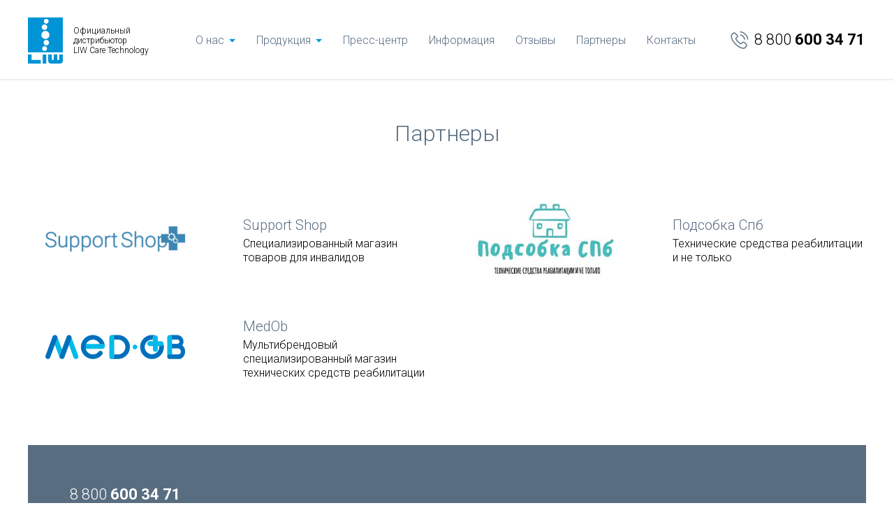

--- FILE ---
content_type: text/html
request_url: https://www.liwcare.ru/partners/
body_size: 17046
content:
<!DOCTYPE html>
<html lang="ru">
<head>
    <meta charset="utf-8">
    <title>Партнеры — LIW Care Россия</title>
    <meta http-equiv="x-ua-compatible" content="ie=edge">
    <meta name="viewport" content="width=device-width, initial-scale=1, shrink-to-fit=no">

            <meta name="description" content="">
        

    <link rel="stylesheet" href="/css/normalize.css">
    <link rel="stylesheet" href="/css/bootstrap-grid.css">
    <link rel="stylesheet" href="/css/slick.css">
    <link rel="stylesheet" href="/css/jquery.fancybox.min.css">
	<link rel="stylesheet" href="/js/popup/magnific-popup.css">
	<link rel="stylesheet" href="/css/style.css?1695902406">
	<link rel="icon" href="/favicon.png" type="image/png">
    <link rel="shortcut icon" href="/favicon.png?6"/>
	<link rel="apple-touch-icon" sizes="180x180" href="/apple-touch-icon.png?v=3" type="image/x-icon">
    <meta name="yandex-verification" content="d06b01d028af2ee1" />
    
<script type="text/javascript" src="https://vk.com/js/api/openapi.js?169"></script>
<script type="text/javascript">
  VK.init({apiId: 51548286, onlyWidgets: true});
</script>

</head>
<body>

<nav class="navigation-wrap">

    <button class="hamburger navigation-wrap__close" data-mobile-menu="close">
        <div class="hamburger__lines">
            <span></span>
            <span></span>
            <span></span>
            <span></span>
        </div>
    </button>

<ul class="menu">
	<li class="menu__item"><a class="menu__link" href="/about/">О нас</a>
	<ul class="submenu">
		<li class="submenu__item"><a class="submenu__link" href="/about/research/">Исследования и технологии</a></li>
		<li class="submenu__item"><a class="submenu__link" href="/about/partners/">Партнеры</a></li>
		<li class="submenu__item"><a class="submenu__link" href="/about/standarts/">Стандарты</a></li>
		<li class="submenu__item"><a class="submenu__link" href="/about/policy/">Политика конфиденциальности</a></li>
	</ul>
	</li>
	<li class="menu__item"><a class="menu__link" href="/catalog/">Продукция</a>
	<ul class="submenu">
<li class="submenu__item"><a class="submenu__link" href="/catalog/ortopedicheskie_sideniya_dlya_detei_s_dcp/">Ортопедические сиденья для детей с ДЦП</a></li>
<li class="submenu__item"><a class="submenu__link" href="/catalog/opora_dlya_invalidov_s_dcp/">Опоры для инвалидов с ДЦП</a></li>
<li class="submenu__item"><a class="submenu__link" href="/catalog/vertikalizatory_dlya_detei_s_dcp/">Вертикализаторы для детей с ДЦП</a></li>
<li class="submenu__item"><a class="submenu__link" href="/catalog/progulochnye_kolyaski_dlya_detei_s_dcp/">Прогулочные коляски для детей с ДЦП</a></li>
<li class="submenu__item"><a class="submenu__link" href="/catalog/komnatnie_kolyaski_dlya_detei_s_dcp/">Комнатные коляски для детей с ДЦП</a></li>
<li class="submenu__item"><a class="submenu__link" href="/catalog/avtokresla_dlya_detei_s_dcp/">Автокресла для детей инвалидов</a></li>
	</ul>
	</li>
	<li class="menu__item"><a class="menu__link" href="/press/">Пресс-центр</a></li>
	<li class="menu__item"><a class="menu__link" href="/info/">Полезная информация</a></li>
	<li class="menu__item"><a class="menu__link" href="/reviews/">Отзывы</a></li>
	<li class="menu__item"><a class="menu__link" href="/partners/">Партнеры</a></li>
	<li class="menu__item"><a class="menu__link" href="/contacts/">Контакты</a></li>
</ul>    
</nav>

<nav class="feedback-wrap white">


	<div class="container">
    <button class="hamburger feedback-wrap__close" data-feedback-window="close">
		<div class="hamburger__lines">
			<span></span>
			<span></span>
			<span></span>
			<span></span>
		</div>
	</button>
		<div class="row">
			<div class="col-12">
				
    
    
	    
    
    <h4 id='feedback_title'>Отправить сообщение</h4>
   

     <form method='post' action='/feedback/' name='frm' id='frm'>
     <input type='hidden' name='go' value='1'>
     <input type='hidden' name='feed' id='feedback_feed' value='1'>
     
     <div 
         data-size='invisible'>
    </div>
     
     <div class='frm_ph'>
     
     <br>
     <div class="frm_row ainput ">
		<div class="tit">Имя <span class=req>*</span></div>
		<input class="inp " required type="text" name="d38d6d925c80a2267031f3f03d0a9070" value="">
		</div>
 <div class="frm_row ainput small">
		<div class="tit">Контактный телефон <span class=req>*</span></div>
		<input class="inp " required type="text" name="1cfceadbb5501362216f659640c9ba3d" value="">
		</div>
 <div class="frm_row ainput med">
		<div class="tit">Электронная почта <span class=req>*</span></div>
		<input class="inp " required type="email" name="92d65fa726a6a4b889597e2e0b1efa58" value="">
		</div>
 

	<div class="frm_row atext ">
	<div class="tit">Сообщение</div>
	<textarea class="inp textarea "  name="3715766541542726d2733a0f8dade99b"></textarea>
	</div>
     </div>
<br><br>

 <script>
   function onSubmit(token) {
     document.getElementById('frm').submit();
   }
 </script>


    <button type='button' class='button bg-primary footer__button g-recaptcha'
         data-sitekey='6Ld2RW4aAAAAAOLPlGZ8k1kqqIUmGq9mF3dlgcsu'
         data-callback='onSubmit' data-action='submit'>Отправить сообщение</button>
         
         
<script src='https://www.google.com/recaptcha/api.js'></script>
        
    </form>
    			</div>
		</div>
	</div>


</nav>

<div class='header-holder'>
    <header class="header header--main">
        <div class="header__left">
            <button type="button" aria-label="Меню" class="hamburger header__btn-menu" data-mobile-menu="close">
                <div class="hamburger__lines">
                    <span></span>
                    <span></span>
                    <span></span>
                    <span></span>
                </div>
            </button>

            <a href="/" class="logo">
                <img src="/img/logo.png" alt="LIW Care Россия" class="logo__img" width="50">
            </a>

            <div class="logo-text">Официальный<br>дистрибьютор<br>LIW Care Technology</div>

        </div>

        <div class="container">
            <div class="row">
                <div class="col-12">
                    <div class="header__content">

                        <nav>
<ul class="main-menu">
<li class="main-menu__item has-sub"><a href="/about/" class="main-menu__link">О нас</a>
	<ul class="submenu">
		<li class="submenu__item"><a class="submenu__link" href="/about/research/">Исследования и технологии</a></li>
		<li class="submenu__item"><a class="submenu__link" href="/about/partners/">Партнеры</a></li>
		<li class="submenu__item"><a class="submenu__link" href="/about/standarts/">Стандарты</a></li>
		<li class="submenu__item"><a class="submenu__link" href="/about/policy/">Политика конфиденциальности</a></li>
	</ul>
</li>
<li class="main-menu__item  has-sub"><a href="/catalog/" class="main-menu__link">Продукция</a>

	<ul class="submenu">
<li class="submenu__item"><a class="submenu__link" href="/catalog/ortopedicheskie_sideniya_dlya_detei_s_dcp/">Ортопедические сиденья для детей с ДЦП</a></li>
<li class="submenu__item"><a class="submenu__link" href="/catalog/opora_dlya_invalidov_s_dcp/">Опоры для инвалидов с ДЦП</a></li>
<li class="submenu__item"><a class="submenu__link" href="/catalog/vertikalizatory_dlya_detei_s_dcp/">Вертикализаторы для детей с ДЦП</a></li>
<li class="submenu__item"><a class="submenu__link" href="/catalog/progulochnye_kolyaski_dlya_detei_s_dcp/">Прогулочные коляски для детей с ДЦП</a></li>
<li class="submenu__item"><a class="submenu__link" href="/catalog/komnatnie_kolyaski_dlya_detei_s_dcp/">Комнатные коляски для детей с ДЦП</a></li>
<li class="submenu__item"><a class="submenu__link" href="/catalog/avtokresla_dlya_detei_s_dcp/">Автокресла для детей инвалидов</a></li>
</ul>

</li>
<li class="main-menu__item"><a href="/press/" class="main-menu__link">Пресс-центр</a></li>
<li class="main-menu__item"><a href="/info/" class="main-menu__link">Информация</a></li>
<li class="main-menu__item"><a href="/reviews/" class="main-menu__link">Отзывы</a></li>
<li class="main-menu__item"><a href="/partners/" class="main-menu__link">Партнеры</a></li>
<li class="main-menu__item"><a href="/contacts/" class="main-menu__link">Контакты</a></li>
</ul>
</nav>
                    </div>

                    <ul class="header-contacts justify-content-end">
                        <li class="header-contacts__item mr-0 mr-lg-3">
                            <img src="/images/phone-icon.png"> &nbsp;<a href="tel:88006003471" class="phone header__phone"><span class="phone__code">8 800</span> 600 34 71</a>
                        </li>

                        <!--li class="header-contacts__item d-none d-lg-block">
                                <address class="header__address"></address>
                        </li-->
                    </ul>
                </div>
            </div>
        </div>
    </header>
</div>

<main class="">
    
        
        <section class="section-card product-card">
            <div class="container">
                <div class="row">
                    <div style="width:100%">
                        <h2 class="title product-card__title">
                            Партнеры                        </h2>

                        <div class="col-lg-6 product-card__line"></div>

                        <div class="row valign">

<!-- start item -->
<div class="col-3"><img boder="0" src="/img/logo-01.jpg" width="250" /></div>
<div class="col-3">
<h3>Support Shop</h3>
Специализированный магазин товаров для инвалидов</div>
<!-- / end item -->

<!-- start item -->
<div class="col-3"><img boder="0" src="/img/logo-02.jpg" width="250" /></div>
<div class="col-3">
<h3>Подсобка Спб</h3>
Технические средства реабилитации и не только</div>
<!-- / end item -->

<!-- start item -->
<div class="col-3"><img boder="0" src="/img/logo-03.jpg" width="250" /></div>
<div class="col-3">
<h3>MedOb</h3>
Мультибрендовый специализированный магазин технических средств реабилитации</div>
<!-- / end item -->

</div>
                        
                    </div>

                </div>
            </div>
                    </section>

        
    </main>

<footer class="footer">

    
    <div class="footer__wrap fw2">
        <div class="container footer__content footer-2">
            <div class="row">
                <section class="col-lg-12">

<a href="tel:+74922386990" class="phone2"><span class="phone__code2">8 800</span> 600 34 71</a><br><br>              
ООО «Завод специального оборудования»<br>
Адрес: Россия, Владимирская область, Лакинск, Почтовый пер., 3<br>
Электронная почта: <a href="mailto:info@liwcare.ru" class="footer__email">info@liwcare.ru</a><br><br>
                        
LIW Care Technology Sp. z o. o.<br>
Адрес: Польша, Лодзь 94-406, ул. Голфова, 7<br><br>

                        <ul class="socials">
                            <!--li class="socials__item">
                                <a href="https://www.instagram.com/" target="_blank" class="socials__link" aria-label="Страница в Instagram">
                                    <img src="/img/in-icon.png" alt="instagram" class="socials__icon">
                                </a>
                            </li -->

                            <li class="socials__item">
                                <a href="https://vk.com/" target="_blank" class="socials__link" aria-label="Страница во ВКонтакте">
                                    <img src="/img/vk-icon.png" alt="vk" class="socials__icon">
                                </a>
                            </li>

                            <li class="socials__item">
                                <a href="https://www.youtube.com/" target="_blank" class="socials__link" aria-label="Страница в YouTube">
                                    <img src="/img/youtube-icon.png" alt="youtube" class="socials__icon">
                                </a>
                            </li>
                            
                            <li class="socials__item">
                                <a href="https://wa.me/79065593474" target="_blank" class="socials__link" aria-label="Контакт в whatsapp">
                                    <img src="/img/whats-icon.png" alt="whatsapp" class="socials__icon">
                                </a>
                            </li>
                            
                            <li class="socials__item">
                                <a href="https://viber.click/79065593474" target="_blank" class="socials__link" aria-label="Контакт в Viber">
                                    <img src="/img/viber-icon.png" alt="viber" class="socials__icon">
                                </a>
                            </li>
                            
                            
                        </ul><br>

                        <button type="button" class="button bg-primary footer__button" data-feedback-window="close">Отправить сообщение</button>


                </section>
            </div>



        </div>
    </div>

    
</footer>

<div class="footer__wrap wide">
        <div class="container footer__content footer-3">
            <div class="row">
                <section class="col-lg-12">

                    <div class="footer__contacts-group">
                      <center>LIW Care Россия © 2023 Все права защищены.

<br /><br /><font class=little>Разработано в <a class="little" href="http://romanlazarev.com/" target="_blank">romanlazarev.com</a> © 2022<br /><a class="little" href="/about/policy/">Политика конфиденциальности</a>

</center> 
                    </div>

                    
                </section>
            </div>
        </div>
</div>

<script src="https://api-maps.yandex.ru/2.1/?lang=ru_RU"></script>
<script src="/js/jquery.min.js"></script>
<script src="/js/slick.min.js"></script>
<script src="/js/popup/jquery.magnific-popup.min.js"></script>
<script src="/js/jquery.fancybox.min.js"></script>
<script src="/js/script.js?1634124695"></script>

<script>

	

	function changeKompl(n){

		$('.kompl').hide();
		$('#kompl-'+n).show();

		$('.section-equipment__select > span').text($('#kompl-title-'+n).text());

	}

	changeKompl(1);

</script>

<!-- Yandex.Metrika counter -->
<script type="text/javascript" >
   (function(m,e,t,r,i,k,a){m[i]=m[i]||function(){(m[i].a=m[i].a||[]).push(arguments)};
   m[i].l=1*new Date();k=e.createElement(t),a=e.getElementsByTagName(t)[0],k.async=1,k.src=r,a.parentNode.insertBefore(k,a)})
   (window, document, "script", "https://mc.yandex.ru/metrika/tag.js", "ym");

   ym(85448698, "init", {
        clickmap:true,
        trackLinks:true,
        accurateTrackBounce:true,
        webvisor:true
   });
</script>
<noscript><div><img src="https://mc.yandex.ru/watch/85448698" style="position:absolute; left:-9999px;" alt="" /></div></noscript>
<!-- /Yandex.Metrika counter -->

<!-- Top.Mail.Ru counter --> <script type="text/javascript"> var _tmr = window._tmr || (window._tmr = []); _tmr.push({id: "3379489", type: "pageView", start: (new Date()).getTime()}); (function (d, w, id) { if (d.getElementById(id)) return; var ts = d.createElement("script"); ts.type = "text/javascript"; ts.async = true; ts.id = id; ts.src = "https://top-fwz1.mail.ru/js/code.js"; var f = function () {var s = d.getElementsByTagName("script")[0]; s.parentNode.insertBefore(ts, s);}; if (w.opera == "[object Opera]") { d.addEventListener("DOMContentLoaded", f, false); } else { f(); } })(document, window, "tmr-code"); </script> <noscript><div><img src="https://top-fwz1.mail.ru/counter?id=3379489;js=na" style=";left:-9999px;" alt="Top.Mail.Ru" /></div></noscript> <!-- /Top.Mail.Ru counter -->


</body>
</html><!-- 0.20786905288696
Array
(
    [all] => 25
    [query] => 21
    [req] => 4
)
 -->

--- FILE ---
content_type: text/html; charset=utf-8
request_url: https://www.google.com/recaptcha/api2/anchor?ar=1&k=6Ld2RW4aAAAAAOLPlGZ8k1kqqIUmGq9mF3dlgcsu&co=aHR0cHM6Ly93d3cubGl3Y2FyZS5ydTo0NDM.&hl=en&v=PoyoqOPhxBO7pBk68S4YbpHZ&size=invisible&sa=submit&anchor-ms=20000&execute-ms=30000&cb=ynayuddv2rlk
body_size: 48793
content:
<!DOCTYPE HTML><html dir="ltr" lang="en"><head><meta http-equiv="Content-Type" content="text/html; charset=UTF-8">
<meta http-equiv="X-UA-Compatible" content="IE=edge">
<title>reCAPTCHA</title>
<style type="text/css">
/* cyrillic-ext */
@font-face {
  font-family: 'Roboto';
  font-style: normal;
  font-weight: 400;
  font-stretch: 100%;
  src: url(//fonts.gstatic.com/s/roboto/v48/KFO7CnqEu92Fr1ME7kSn66aGLdTylUAMa3GUBHMdazTgWw.woff2) format('woff2');
  unicode-range: U+0460-052F, U+1C80-1C8A, U+20B4, U+2DE0-2DFF, U+A640-A69F, U+FE2E-FE2F;
}
/* cyrillic */
@font-face {
  font-family: 'Roboto';
  font-style: normal;
  font-weight: 400;
  font-stretch: 100%;
  src: url(//fonts.gstatic.com/s/roboto/v48/KFO7CnqEu92Fr1ME7kSn66aGLdTylUAMa3iUBHMdazTgWw.woff2) format('woff2');
  unicode-range: U+0301, U+0400-045F, U+0490-0491, U+04B0-04B1, U+2116;
}
/* greek-ext */
@font-face {
  font-family: 'Roboto';
  font-style: normal;
  font-weight: 400;
  font-stretch: 100%;
  src: url(//fonts.gstatic.com/s/roboto/v48/KFO7CnqEu92Fr1ME7kSn66aGLdTylUAMa3CUBHMdazTgWw.woff2) format('woff2');
  unicode-range: U+1F00-1FFF;
}
/* greek */
@font-face {
  font-family: 'Roboto';
  font-style: normal;
  font-weight: 400;
  font-stretch: 100%;
  src: url(//fonts.gstatic.com/s/roboto/v48/KFO7CnqEu92Fr1ME7kSn66aGLdTylUAMa3-UBHMdazTgWw.woff2) format('woff2');
  unicode-range: U+0370-0377, U+037A-037F, U+0384-038A, U+038C, U+038E-03A1, U+03A3-03FF;
}
/* math */
@font-face {
  font-family: 'Roboto';
  font-style: normal;
  font-weight: 400;
  font-stretch: 100%;
  src: url(//fonts.gstatic.com/s/roboto/v48/KFO7CnqEu92Fr1ME7kSn66aGLdTylUAMawCUBHMdazTgWw.woff2) format('woff2');
  unicode-range: U+0302-0303, U+0305, U+0307-0308, U+0310, U+0312, U+0315, U+031A, U+0326-0327, U+032C, U+032F-0330, U+0332-0333, U+0338, U+033A, U+0346, U+034D, U+0391-03A1, U+03A3-03A9, U+03B1-03C9, U+03D1, U+03D5-03D6, U+03F0-03F1, U+03F4-03F5, U+2016-2017, U+2034-2038, U+203C, U+2040, U+2043, U+2047, U+2050, U+2057, U+205F, U+2070-2071, U+2074-208E, U+2090-209C, U+20D0-20DC, U+20E1, U+20E5-20EF, U+2100-2112, U+2114-2115, U+2117-2121, U+2123-214F, U+2190, U+2192, U+2194-21AE, U+21B0-21E5, U+21F1-21F2, U+21F4-2211, U+2213-2214, U+2216-22FF, U+2308-230B, U+2310, U+2319, U+231C-2321, U+2336-237A, U+237C, U+2395, U+239B-23B7, U+23D0, U+23DC-23E1, U+2474-2475, U+25AF, U+25B3, U+25B7, U+25BD, U+25C1, U+25CA, U+25CC, U+25FB, U+266D-266F, U+27C0-27FF, U+2900-2AFF, U+2B0E-2B11, U+2B30-2B4C, U+2BFE, U+3030, U+FF5B, U+FF5D, U+1D400-1D7FF, U+1EE00-1EEFF;
}
/* symbols */
@font-face {
  font-family: 'Roboto';
  font-style: normal;
  font-weight: 400;
  font-stretch: 100%;
  src: url(//fonts.gstatic.com/s/roboto/v48/KFO7CnqEu92Fr1ME7kSn66aGLdTylUAMaxKUBHMdazTgWw.woff2) format('woff2');
  unicode-range: U+0001-000C, U+000E-001F, U+007F-009F, U+20DD-20E0, U+20E2-20E4, U+2150-218F, U+2190, U+2192, U+2194-2199, U+21AF, U+21E6-21F0, U+21F3, U+2218-2219, U+2299, U+22C4-22C6, U+2300-243F, U+2440-244A, U+2460-24FF, U+25A0-27BF, U+2800-28FF, U+2921-2922, U+2981, U+29BF, U+29EB, U+2B00-2BFF, U+4DC0-4DFF, U+FFF9-FFFB, U+10140-1018E, U+10190-1019C, U+101A0, U+101D0-101FD, U+102E0-102FB, U+10E60-10E7E, U+1D2C0-1D2D3, U+1D2E0-1D37F, U+1F000-1F0FF, U+1F100-1F1AD, U+1F1E6-1F1FF, U+1F30D-1F30F, U+1F315, U+1F31C, U+1F31E, U+1F320-1F32C, U+1F336, U+1F378, U+1F37D, U+1F382, U+1F393-1F39F, U+1F3A7-1F3A8, U+1F3AC-1F3AF, U+1F3C2, U+1F3C4-1F3C6, U+1F3CA-1F3CE, U+1F3D4-1F3E0, U+1F3ED, U+1F3F1-1F3F3, U+1F3F5-1F3F7, U+1F408, U+1F415, U+1F41F, U+1F426, U+1F43F, U+1F441-1F442, U+1F444, U+1F446-1F449, U+1F44C-1F44E, U+1F453, U+1F46A, U+1F47D, U+1F4A3, U+1F4B0, U+1F4B3, U+1F4B9, U+1F4BB, U+1F4BF, U+1F4C8-1F4CB, U+1F4D6, U+1F4DA, U+1F4DF, U+1F4E3-1F4E6, U+1F4EA-1F4ED, U+1F4F7, U+1F4F9-1F4FB, U+1F4FD-1F4FE, U+1F503, U+1F507-1F50B, U+1F50D, U+1F512-1F513, U+1F53E-1F54A, U+1F54F-1F5FA, U+1F610, U+1F650-1F67F, U+1F687, U+1F68D, U+1F691, U+1F694, U+1F698, U+1F6AD, U+1F6B2, U+1F6B9-1F6BA, U+1F6BC, U+1F6C6-1F6CF, U+1F6D3-1F6D7, U+1F6E0-1F6EA, U+1F6F0-1F6F3, U+1F6F7-1F6FC, U+1F700-1F7FF, U+1F800-1F80B, U+1F810-1F847, U+1F850-1F859, U+1F860-1F887, U+1F890-1F8AD, U+1F8B0-1F8BB, U+1F8C0-1F8C1, U+1F900-1F90B, U+1F93B, U+1F946, U+1F984, U+1F996, U+1F9E9, U+1FA00-1FA6F, U+1FA70-1FA7C, U+1FA80-1FA89, U+1FA8F-1FAC6, U+1FACE-1FADC, U+1FADF-1FAE9, U+1FAF0-1FAF8, U+1FB00-1FBFF;
}
/* vietnamese */
@font-face {
  font-family: 'Roboto';
  font-style: normal;
  font-weight: 400;
  font-stretch: 100%;
  src: url(//fonts.gstatic.com/s/roboto/v48/KFO7CnqEu92Fr1ME7kSn66aGLdTylUAMa3OUBHMdazTgWw.woff2) format('woff2');
  unicode-range: U+0102-0103, U+0110-0111, U+0128-0129, U+0168-0169, U+01A0-01A1, U+01AF-01B0, U+0300-0301, U+0303-0304, U+0308-0309, U+0323, U+0329, U+1EA0-1EF9, U+20AB;
}
/* latin-ext */
@font-face {
  font-family: 'Roboto';
  font-style: normal;
  font-weight: 400;
  font-stretch: 100%;
  src: url(//fonts.gstatic.com/s/roboto/v48/KFO7CnqEu92Fr1ME7kSn66aGLdTylUAMa3KUBHMdazTgWw.woff2) format('woff2');
  unicode-range: U+0100-02BA, U+02BD-02C5, U+02C7-02CC, U+02CE-02D7, U+02DD-02FF, U+0304, U+0308, U+0329, U+1D00-1DBF, U+1E00-1E9F, U+1EF2-1EFF, U+2020, U+20A0-20AB, U+20AD-20C0, U+2113, U+2C60-2C7F, U+A720-A7FF;
}
/* latin */
@font-face {
  font-family: 'Roboto';
  font-style: normal;
  font-weight: 400;
  font-stretch: 100%;
  src: url(//fonts.gstatic.com/s/roboto/v48/KFO7CnqEu92Fr1ME7kSn66aGLdTylUAMa3yUBHMdazQ.woff2) format('woff2');
  unicode-range: U+0000-00FF, U+0131, U+0152-0153, U+02BB-02BC, U+02C6, U+02DA, U+02DC, U+0304, U+0308, U+0329, U+2000-206F, U+20AC, U+2122, U+2191, U+2193, U+2212, U+2215, U+FEFF, U+FFFD;
}
/* cyrillic-ext */
@font-face {
  font-family: 'Roboto';
  font-style: normal;
  font-weight: 500;
  font-stretch: 100%;
  src: url(//fonts.gstatic.com/s/roboto/v48/KFO7CnqEu92Fr1ME7kSn66aGLdTylUAMa3GUBHMdazTgWw.woff2) format('woff2');
  unicode-range: U+0460-052F, U+1C80-1C8A, U+20B4, U+2DE0-2DFF, U+A640-A69F, U+FE2E-FE2F;
}
/* cyrillic */
@font-face {
  font-family: 'Roboto';
  font-style: normal;
  font-weight: 500;
  font-stretch: 100%;
  src: url(//fonts.gstatic.com/s/roboto/v48/KFO7CnqEu92Fr1ME7kSn66aGLdTylUAMa3iUBHMdazTgWw.woff2) format('woff2');
  unicode-range: U+0301, U+0400-045F, U+0490-0491, U+04B0-04B1, U+2116;
}
/* greek-ext */
@font-face {
  font-family: 'Roboto';
  font-style: normal;
  font-weight: 500;
  font-stretch: 100%;
  src: url(//fonts.gstatic.com/s/roboto/v48/KFO7CnqEu92Fr1ME7kSn66aGLdTylUAMa3CUBHMdazTgWw.woff2) format('woff2');
  unicode-range: U+1F00-1FFF;
}
/* greek */
@font-face {
  font-family: 'Roboto';
  font-style: normal;
  font-weight: 500;
  font-stretch: 100%;
  src: url(//fonts.gstatic.com/s/roboto/v48/KFO7CnqEu92Fr1ME7kSn66aGLdTylUAMa3-UBHMdazTgWw.woff2) format('woff2');
  unicode-range: U+0370-0377, U+037A-037F, U+0384-038A, U+038C, U+038E-03A1, U+03A3-03FF;
}
/* math */
@font-face {
  font-family: 'Roboto';
  font-style: normal;
  font-weight: 500;
  font-stretch: 100%;
  src: url(//fonts.gstatic.com/s/roboto/v48/KFO7CnqEu92Fr1ME7kSn66aGLdTylUAMawCUBHMdazTgWw.woff2) format('woff2');
  unicode-range: U+0302-0303, U+0305, U+0307-0308, U+0310, U+0312, U+0315, U+031A, U+0326-0327, U+032C, U+032F-0330, U+0332-0333, U+0338, U+033A, U+0346, U+034D, U+0391-03A1, U+03A3-03A9, U+03B1-03C9, U+03D1, U+03D5-03D6, U+03F0-03F1, U+03F4-03F5, U+2016-2017, U+2034-2038, U+203C, U+2040, U+2043, U+2047, U+2050, U+2057, U+205F, U+2070-2071, U+2074-208E, U+2090-209C, U+20D0-20DC, U+20E1, U+20E5-20EF, U+2100-2112, U+2114-2115, U+2117-2121, U+2123-214F, U+2190, U+2192, U+2194-21AE, U+21B0-21E5, U+21F1-21F2, U+21F4-2211, U+2213-2214, U+2216-22FF, U+2308-230B, U+2310, U+2319, U+231C-2321, U+2336-237A, U+237C, U+2395, U+239B-23B7, U+23D0, U+23DC-23E1, U+2474-2475, U+25AF, U+25B3, U+25B7, U+25BD, U+25C1, U+25CA, U+25CC, U+25FB, U+266D-266F, U+27C0-27FF, U+2900-2AFF, U+2B0E-2B11, U+2B30-2B4C, U+2BFE, U+3030, U+FF5B, U+FF5D, U+1D400-1D7FF, U+1EE00-1EEFF;
}
/* symbols */
@font-face {
  font-family: 'Roboto';
  font-style: normal;
  font-weight: 500;
  font-stretch: 100%;
  src: url(//fonts.gstatic.com/s/roboto/v48/KFO7CnqEu92Fr1ME7kSn66aGLdTylUAMaxKUBHMdazTgWw.woff2) format('woff2');
  unicode-range: U+0001-000C, U+000E-001F, U+007F-009F, U+20DD-20E0, U+20E2-20E4, U+2150-218F, U+2190, U+2192, U+2194-2199, U+21AF, U+21E6-21F0, U+21F3, U+2218-2219, U+2299, U+22C4-22C6, U+2300-243F, U+2440-244A, U+2460-24FF, U+25A0-27BF, U+2800-28FF, U+2921-2922, U+2981, U+29BF, U+29EB, U+2B00-2BFF, U+4DC0-4DFF, U+FFF9-FFFB, U+10140-1018E, U+10190-1019C, U+101A0, U+101D0-101FD, U+102E0-102FB, U+10E60-10E7E, U+1D2C0-1D2D3, U+1D2E0-1D37F, U+1F000-1F0FF, U+1F100-1F1AD, U+1F1E6-1F1FF, U+1F30D-1F30F, U+1F315, U+1F31C, U+1F31E, U+1F320-1F32C, U+1F336, U+1F378, U+1F37D, U+1F382, U+1F393-1F39F, U+1F3A7-1F3A8, U+1F3AC-1F3AF, U+1F3C2, U+1F3C4-1F3C6, U+1F3CA-1F3CE, U+1F3D4-1F3E0, U+1F3ED, U+1F3F1-1F3F3, U+1F3F5-1F3F7, U+1F408, U+1F415, U+1F41F, U+1F426, U+1F43F, U+1F441-1F442, U+1F444, U+1F446-1F449, U+1F44C-1F44E, U+1F453, U+1F46A, U+1F47D, U+1F4A3, U+1F4B0, U+1F4B3, U+1F4B9, U+1F4BB, U+1F4BF, U+1F4C8-1F4CB, U+1F4D6, U+1F4DA, U+1F4DF, U+1F4E3-1F4E6, U+1F4EA-1F4ED, U+1F4F7, U+1F4F9-1F4FB, U+1F4FD-1F4FE, U+1F503, U+1F507-1F50B, U+1F50D, U+1F512-1F513, U+1F53E-1F54A, U+1F54F-1F5FA, U+1F610, U+1F650-1F67F, U+1F687, U+1F68D, U+1F691, U+1F694, U+1F698, U+1F6AD, U+1F6B2, U+1F6B9-1F6BA, U+1F6BC, U+1F6C6-1F6CF, U+1F6D3-1F6D7, U+1F6E0-1F6EA, U+1F6F0-1F6F3, U+1F6F7-1F6FC, U+1F700-1F7FF, U+1F800-1F80B, U+1F810-1F847, U+1F850-1F859, U+1F860-1F887, U+1F890-1F8AD, U+1F8B0-1F8BB, U+1F8C0-1F8C1, U+1F900-1F90B, U+1F93B, U+1F946, U+1F984, U+1F996, U+1F9E9, U+1FA00-1FA6F, U+1FA70-1FA7C, U+1FA80-1FA89, U+1FA8F-1FAC6, U+1FACE-1FADC, U+1FADF-1FAE9, U+1FAF0-1FAF8, U+1FB00-1FBFF;
}
/* vietnamese */
@font-face {
  font-family: 'Roboto';
  font-style: normal;
  font-weight: 500;
  font-stretch: 100%;
  src: url(//fonts.gstatic.com/s/roboto/v48/KFO7CnqEu92Fr1ME7kSn66aGLdTylUAMa3OUBHMdazTgWw.woff2) format('woff2');
  unicode-range: U+0102-0103, U+0110-0111, U+0128-0129, U+0168-0169, U+01A0-01A1, U+01AF-01B0, U+0300-0301, U+0303-0304, U+0308-0309, U+0323, U+0329, U+1EA0-1EF9, U+20AB;
}
/* latin-ext */
@font-face {
  font-family: 'Roboto';
  font-style: normal;
  font-weight: 500;
  font-stretch: 100%;
  src: url(//fonts.gstatic.com/s/roboto/v48/KFO7CnqEu92Fr1ME7kSn66aGLdTylUAMa3KUBHMdazTgWw.woff2) format('woff2');
  unicode-range: U+0100-02BA, U+02BD-02C5, U+02C7-02CC, U+02CE-02D7, U+02DD-02FF, U+0304, U+0308, U+0329, U+1D00-1DBF, U+1E00-1E9F, U+1EF2-1EFF, U+2020, U+20A0-20AB, U+20AD-20C0, U+2113, U+2C60-2C7F, U+A720-A7FF;
}
/* latin */
@font-face {
  font-family: 'Roboto';
  font-style: normal;
  font-weight: 500;
  font-stretch: 100%;
  src: url(//fonts.gstatic.com/s/roboto/v48/KFO7CnqEu92Fr1ME7kSn66aGLdTylUAMa3yUBHMdazQ.woff2) format('woff2');
  unicode-range: U+0000-00FF, U+0131, U+0152-0153, U+02BB-02BC, U+02C6, U+02DA, U+02DC, U+0304, U+0308, U+0329, U+2000-206F, U+20AC, U+2122, U+2191, U+2193, U+2212, U+2215, U+FEFF, U+FFFD;
}
/* cyrillic-ext */
@font-face {
  font-family: 'Roboto';
  font-style: normal;
  font-weight: 900;
  font-stretch: 100%;
  src: url(//fonts.gstatic.com/s/roboto/v48/KFO7CnqEu92Fr1ME7kSn66aGLdTylUAMa3GUBHMdazTgWw.woff2) format('woff2');
  unicode-range: U+0460-052F, U+1C80-1C8A, U+20B4, U+2DE0-2DFF, U+A640-A69F, U+FE2E-FE2F;
}
/* cyrillic */
@font-face {
  font-family: 'Roboto';
  font-style: normal;
  font-weight: 900;
  font-stretch: 100%;
  src: url(//fonts.gstatic.com/s/roboto/v48/KFO7CnqEu92Fr1ME7kSn66aGLdTylUAMa3iUBHMdazTgWw.woff2) format('woff2');
  unicode-range: U+0301, U+0400-045F, U+0490-0491, U+04B0-04B1, U+2116;
}
/* greek-ext */
@font-face {
  font-family: 'Roboto';
  font-style: normal;
  font-weight: 900;
  font-stretch: 100%;
  src: url(//fonts.gstatic.com/s/roboto/v48/KFO7CnqEu92Fr1ME7kSn66aGLdTylUAMa3CUBHMdazTgWw.woff2) format('woff2');
  unicode-range: U+1F00-1FFF;
}
/* greek */
@font-face {
  font-family: 'Roboto';
  font-style: normal;
  font-weight: 900;
  font-stretch: 100%;
  src: url(//fonts.gstatic.com/s/roboto/v48/KFO7CnqEu92Fr1ME7kSn66aGLdTylUAMa3-UBHMdazTgWw.woff2) format('woff2');
  unicode-range: U+0370-0377, U+037A-037F, U+0384-038A, U+038C, U+038E-03A1, U+03A3-03FF;
}
/* math */
@font-face {
  font-family: 'Roboto';
  font-style: normal;
  font-weight: 900;
  font-stretch: 100%;
  src: url(//fonts.gstatic.com/s/roboto/v48/KFO7CnqEu92Fr1ME7kSn66aGLdTylUAMawCUBHMdazTgWw.woff2) format('woff2');
  unicode-range: U+0302-0303, U+0305, U+0307-0308, U+0310, U+0312, U+0315, U+031A, U+0326-0327, U+032C, U+032F-0330, U+0332-0333, U+0338, U+033A, U+0346, U+034D, U+0391-03A1, U+03A3-03A9, U+03B1-03C9, U+03D1, U+03D5-03D6, U+03F0-03F1, U+03F4-03F5, U+2016-2017, U+2034-2038, U+203C, U+2040, U+2043, U+2047, U+2050, U+2057, U+205F, U+2070-2071, U+2074-208E, U+2090-209C, U+20D0-20DC, U+20E1, U+20E5-20EF, U+2100-2112, U+2114-2115, U+2117-2121, U+2123-214F, U+2190, U+2192, U+2194-21AE, U+21B0-21E5, U+21F1-21F2, U+21F4-2211, U+2213-2214, U+2216-22FF, U+2308-230B, U+2310, U+2319, U+231C-2321, U+2336-237A, U+237C, U+2395, U+239B-23B7, U+23D0, U+23DC-23E1, U+2474-2475, U+25AF, U+25B3, U+25B7, U+25BD, U+25C1, U+25CA, U+25CC, U+25FB, U+266D-266F, U+27C0-27FF, U+2900-2AFF, U+2B0E-2B11, U+2B30-2B4C, U+2BFE, U+3030, U+FF5B, U+FF5D, U+1D400-1D7FF, U+1EE00-1EEFF;
}
/* symbols */
@font-face {
  font-family: 'Roboto';
  font-style: normal;
  font-weight: 900;
  font-stretch: 100%;
  src: url(//fonts.gstatic.com/s/roboto/v48/KFO7CnqEu92Fr1ME7kSn66aGLdTylUAMaxKUBHMdazTgWw.woff2) format('woff2');
  unicode-range: U+0001-000C, U+000E-001F, U+007F-009F, U+20DD-20E0, U+20E2-20E4, U+2150-218F, U+2190, U+2192, U+2194-2199, U+21AF, U+21E6-21F0, U+21F3, U+2218-2219, U+2299, U+22C4-22C6, U+2300-243F, U+2440-244A, U+2460-24FF, U+25A0-27BF, U+2800-28FF, U+2921-2922, U+2981, U+29BF, U+29EB, U+2B00-2BFF, U+4DC0-4DFF, U+FFF9-FFFB, U+10140-1018E, U+10190-1019C, U+101A0, U+101D0-101FD, U+102E0-102FB, U+10E60-10E7E, U+1D2C0-1D2D3, U+1D2E0-1D37F, U+1F000-1F0FF, U+1F100-1F1AD, U+1F1E6-1F1FF, U+1F30D-1F30F, U+1F315, U+1F31C, U+1F31E, U+1F320-1F32C, U+1F336, U+1F378, U+1F37D, U+1F382, U+1F393-1F39F, U+1F3A7-1F3A8, U+1F3AC-1F3AF, U+1F3C2, U+1F3C4-1F3C6, U+1F3CA-1F3CE, U+1F3D4-1F3E0, U+1F3ED, U+1F3F1-1F3F3, U+1F3F5-1F3F7, U+1F408, U+1F415, U+1F41F, U+1F426, U+1F43F, U+1F441-1F442, U+1F444, U+1F446-1F449, U+1F44C-1F44E, U+1F453, U+1F46A, U+1F47D, U+1F4A3, U+1F4B0, U+1F4B3, U+1F4B9, U+1F4BB, U+1F4BF, U+1F4C8-1F4CB, U+1F4D6, U+1F4DA, U+1F4DF, U+1F4E3-1F4E6, U+1F4EA-1F4ED, U+1F4F7, U+1F4F9-1F4FB, U+1F4FD-1F4FE, U+1F503, U+1F507-1F50B, U+1F50D, U+1F512-1F513, U+1F53E-1F54A, U+1F54F-1F5FA, U+1F610, U+1F650-1F67F, U+1F687, U+1F68D, U+1F691, U+1F694, U+1F698, U+1F6AD, U+1F6B2, U+1F6B9-1F6BA, U+1F6BC, U+1F6C6-1F6CF, U+1F6D3-1F6D7, U+1F6E0-1F6EA, U+1F6F0-1F6F3, U+1F6F7-1F6FC, U+1F700-1F7FF, U+1F800-1F80B, U+1F810-1F847, U+1F850-1F859, U+1F860-1F887, U+1F890-1F8AD, U+1F8B0-1F8BB, U+1F8C0-1F8C1, U+1F900-1F90B, U+1F93B, U+1F946, U+1F984, U+1F996, U+1F9E9, U+1FA00-1FA6F, U+1FA70-1FA7C, U+1FA80-1FA89, U+1FA8F-1FAC6, U+1FACE-1FADC, U+1FADF-1FAE9, U+1FAF0-1FAF8, U+1FB00-1FBFF;
}
/* vietnamese */
@font-face {
  font-family: 'Roboto';
  font-style: normal;
  font-weight: 900;
  font-stretch: 100%;
  src: url(//fonts.gstatic.com/s/roboto/v48/KFO7CnqEu92Fr1ME7kSn66aGLdTylUAMa3OUBHMdazTgWw.woff2) format('woff2');
  unicode-range: U+0102-0103, U+0110-0111, U+0128-0129, U+0168-0169, U+01A0-01A1, U+01AF-01B0, U+0300-0301, U+0303-0304, U+0308-0309, U+0323, U+0329, U+1EA0-1EF9, U+20AB;
}
/* latin-ext */
@font-face {
  font-family: 'Roboto';
  font-style: normal;
  font-weight: 900;
  font-stretch: 100%;
  src: url(//fonts.gstatic.com/s/roboto/v48/KFO7CnqEu92Fr1ME7kSn66aGLdTylUAMa3KUBHMdazTgWw.woff2) format('woff2');
  unicode-range: U+0100-02BA, U+02BD-02C5, U+02C7-02CC, U+02CE-02D7, U+02DD-02FF, U+0304, U+0308, U+0329, U+1D00-1DBF, U+1E00-1E9F, U+1EF2-1EFF, U+2020, U+20A0-20AB, U+20AD-20C0, U+2113, U+2C60-2C7F, U+A720-A7FF;
}
/* latin */
@font-face {
  font-family: 'Roboto';
  font-style: normal;
  font-weight: 900;
  font-stretch: 100%;
  src: url(//fonts.gstatic.com/s/roboto/v48/KFO7CnqEu92Fr1ME7kSn66aGLdTylUAMa3yUBHMdazQ.woff2) format('woff2');
  unicode-range: U+0000-00FF, U+0131, U+0152-0153, U+02BB-02BC, U+02C6, U+02DA, U+02DC, U+0304, U+0308, U+0329, U+2000-206F, U+20AC, U+2122, U+2191, U+2193, U+2212, U+2215, U+FEFF, U+FFFD;
}

</style>
<link rel="stylesheet" type="text/css" href="https://www.gstatic.com/recaptcha/releases/PoyoqOPhxBO7pBk68S4YbpHZ/styles__ltr.css">
<script nonce="aiu_2s8Dbsm_UpQIZFpkkw" type="text/javascript">window['__recaptcha_api'] = 'https://www.google.com/recaptcha/api2/';</script>
<script type="text/javascript" src="https://www.gstatic.com/recaptcha/releases/PoyoqOPhxBO7pBk68S4YbpHZ/recaptcha__en.js" nonce="aiu_2s8Dbsm_UpQIZFpkkw">
      
    </script></head>
<body><div id="rc-anchor-alert" class="rc-anchor-alert"></div>
<input type="hidden" id="recaptcha-token" value="[base64]">
<script type="text/javascript" nonce="aiu_2s8Dbsm_UpQIZFpkkw">
      recaptcha.anchor.Main.init("[\x22ainput\x22,[\x22bgdata\x22,\x22\x22,\[base64]/[base64]/MjU1Ong/[base64]/[base64]/[base64]/[base64]/[base64]/[base64]/[base64]/[base64]/[base64]/[base64]/[base64]/[base64]/[base64]/[base64]/[base64]\\u003d\x22,\[base64]\x22,\x22w5bCtkLCp8OjJsOCHsK0VC7CqsOZZMKJM0pWwrNOw5zDnk3DncOkw75QwrIsdW16w57DpMOow6/DmMOnwoHDnsKnw5Ylwoh2BcKQQMOzw4nCrMK3w4rDrsKUwocow67DnSdvd3Ele8OSw6c5w7DCsmzDtg/Dj8OCwp7DmRTCusOJwrlGw5rDkGfDgCMbw55DAMKrT8KxYUfDmsKawqccHsKhTxkQVsKFwppMw6/CiVTDksOYw60qJmo9w4k0YXJGw5pvYsOyKkfDn8KjSlbCgMKaKMKbIBXChivCtcO1w7XCp8KKAwJlw5BRwrBrPVV5EcOeHsKwwq3ChcO0CnvDjMODwpc5wp85w7NhwoPCucK5cMOIw4rDjH/Dn2fCp8KgO8KuGSYLw6DDtsK/wpbChSZew7nCqMKVw7opG8OcMcOrLMO6exF4dMO/[base64]/[base64]/[base64]/DGgKeWIkRsOAI0nCv2bCrxUew6pfwoHChMOVFlI9w6NUe8K/wq/Cp8KGw7vCh8Olw6nDncOWAMOtwqkFwp3CtkTDusKrc8OYY8OlTg7DpGFRw7UdXsOcwqHDnFtDwqs/aMKgARTDqcO1w45zwoXCnGA4w6TCpFNcw7rDsTI6wpcjw6lsHHPCgsOtGsOxw4ATwq3Cq8Ksw4XCvHXDjcK9eMKfw6DDucOAAcOTwoDClkTDucOgEV/DiFAvJ8OWwrDCmMKLdjpqw6JtwocLOFYJeMOBwqPDssKPworCun/CnsObw5ZfHzHDv8Oza8K0wrbCghBAwovCocOIwqkTH8Onwp5DWcK6OGPCtMO+CxnDqXbCuBTDjyzCl8OJw6AiwrPDlEx1ChJ2w4jDrnTCkCh5M2sPD8ORYcKQQ1/Dr8OiBE47cyXDolzCh8Orw682wp/DjMKNwoMzw40Bw4zCqS7Dm8KuaHLCoXHCunMgwpLDvcKNw6k8YsKww7jCsWkKw4/[base64]/CshTCusKEwo4/HsOXwo7CmWEqXMK4MlbCtMOxf8OWwr4Kw6ZvwoVcw5sBM8OxGj4Lwocyw4XCk8KHG18Kw6/ChjUwIsK3w7PCmMO9w5syd0HCr8KGc8OUMBPDhg7DlW/CisKwOBzDuyrCrWbDkcKGwqfCsU05HVwGXxQDQsK/bsKYw4rCjk7DvnMnw63Cu0V+HnbDkSDDksO3wpXCtkM2R8OLwrUkw65rwo/DgMKIw5sKbcOTDxNmwpVYw4/CpMK0WQUIHgg2w6lzwqENwq7ClUjChsK0wrcDCcKywq3Cg3bCvBvDkMKKaCvDmTRNPhjDucK3Qi8MRwvDk8OMfi9JccOfw6lPNcOkw7rCogfDvXNSw4N+I3tow6ANeVbDi0DClgfDjMOsw6DCswM5AVjCh0MZw6PCt8KnTj5/[base64]/Du8Kqwqg+w6kWwqDDoFR3GV/Ct3EEOcKSN1pbW8KoIMKVwqfCmcOyw4LDmlEhFsOQwo/DjMOmZgzChxUNwoXDicO3F8KVKnM6w53CpyY8QnYYw7cqw4QfMMOAUcK1GyPDosKnUWLDl8O5AHTDh8OkCSRzOjsVWMKuwrosHVVawo9wJivCp30fJAZ8c3RKWWLDqcOFwpfDnsOEdcOzJlzCuX/DtMK+X8K1wp7Cv21dACt6w5jCgcORCTbDjcKaw5sUc8O+w5EnwqTCkSnCoMOkXyBDAyslHsKEQnoUw5zCjSTDjVvCgmnCscK5w4XDmm4LeDwkworDgWRawoIiw6ENE8O5Qx/DiMKlRMKUwp8ONcOmw6jCgcKyeA7ClcKAw4J0w73CucKkSQYyLsK5wojDpcKewqc2M3U5FS8xwqbCtsK0wr3DgcKcU8O6MMOEwoPDpMOGWHFiwoNlw7peC1JWw73DvD/[base64]/[base64]/Cu17DjVvCl8OuFsKXw54CNS/DiMOJw75XIg7DncKkw6PDkgbCocOBw7zChsO+Kn1TXMK8MSLCj8Ocw7IBOMKZw6prwopBw6HDsMOJTHLCpsOBEXQpeMKewrZrTA5YHU3CoWfDsUwSwpZMwrB9JSUdV8OFw4xdSibDiw3CtnIew5INWxDDj8KwJBXDmsOmIUbCgMO3wr1yMAFhSzR4IR/CucK3w7jCnnrDr8KKcsOtwrwjwp4pVsO0wrZ0wozDh8KnE8K3w5JGwrVIesKKPsO1wqwTI8KcAMOuwrNVw7cLSTUkdlc/a8KswpbDkCLChUE9KUPDl8KawojDqsOIwrPDgcKuLiAAw4dvWsKCCEHCmcOCw6xPw4DDpMO8AMOVwr/[base64]/[base64]/[base64]/[base64]/[base64]/DnDc0wogmP8K2wpvDvMKIw4PDrRzDsj4vNsKBRjZ1w6PDhsK3XcOiw4dOw7xpwq/DjHvDo8OUAsOTS31FwqlCw6BTSnQXw64nwqXDgDM6w7tgUMO0wqPDjMOhwoNDXcOFUSZDwqcQRMO2w6/CjQDDkE0YLBtpwqolw7HDgcKvw5fCrcK9w57DjsKBWMK3wr3DonJAJ8K0YcKkwqVuw6rDv8OVWmjCt8Ooci3CmsOkSsOIACZ5w43CoxnDpnXDpsK7wqXCkMKbYWUhLsOzw5NZRk9iwobDqjsKNcKXw4XCnMKJFVfDmw9tXgTCmwPDv8Khwq/CvxvCk8Kew6nCtEzCkT/DqhwmQsOzJEI/AmbDhyFbLE0CwrXCocOfAGpzLznCqsKbw58nHgwNWAPCrMOUwoPDrsKZw4nCrg3DpMOAw4nCil5OwojDgMOXwqbCpsKXcn7DhsKYwphow6E7w4fChMO4w59+wrdxNQxBKsOwBg3DlibDgsOtd8O6E8KZw6rDhsKyacOPw4IdX8O3FmLCpS8zw7w/[base64]/CoCbClCoMBkTDpDTDimvClijDpwsGKhVFNRnDiCAFDU48w75URcOtXnEtX1zCt2Vbwrt9ccOVWcOUf35QecOgwo/[base64]/w6QdWsKsw6RmOWEFw600ZcOewqR1IsKBwpXDi8Orw4xZw70TwqR5Q0QRLcOLwoFmG8KMwr3DhcKBw5IAC8O8Whk2w5AYQsOiwq/DjhYEwrnDlU8IwqozwrTDjcOawrDCmMKtw6LDo11uwpnCpg0oLnzCicKpw5olAUJsPW/CoCnCgUd4wqZ0woTDkVVnwrDDsjfDplfCo8KQRAzDn0jDgjk/WVHCgsKJUVBow6TDvXLDrgzDuHVHwonDlcO8wo3CgTdnw4cGYcOmK8Olw7XClsOIcsO7esOjwqbCt8K0cMK4fMOCDcKwwq3CvsK5w7tTwrXDgSkZw5pAwqFHw78PwrfCnRDDtDXCkcOSw6/[base64]/CpWbDlHzCj8K3RMOQwrp6S8Kpw7U8Q8O5bcO1QT/DncOSG2PCsRHDjcOCYXfCnHxxwqdZw5HCgsKWDV/DjsKOw5Ujw5rCl1XCo2TCp8KOeD0HXMOid8KvwqzDpsOTQ8OhazpLKiJWwo7CgGjCn8OHw6zCr8OXe8KOJSvCkxFYwobCm8OKw7TDiMKuMWnChXc/w43Cr8KJw7grTWDCvHEzw5JQw6bDuSY5Y8OTGwDCqMKcwqAlKCpga8K7wqgnw6nCv8OLwoExwq7DrQk9wrdYDMOOA8OqwppOw6nDrcKnwojCjzdFJgvDvktzPsOswq/[base64]/CjhI7bm5vW8Oyw4JPKcOfw5HDl8Kmw4cgFnRJwr/DkT3CpMKAQ2NID2/CkBTDiV0hJXwrw5/DqVgDZcKAG8OsLyXCoMKPw6zDvTvCq8KYLnLCmcKpwr8gwq0IPhUPTynCrMKoSMO2dndVLcOzw716wrHDuC/DhwgWwrjCg8O7PMOiKn7Dsw9zw6phwrPChsKpaV/Cu1lcCcOTwozDu8OEX8OSw6/[base64]/[base64]/AsKQwpTDsVzCrDpaw7zDusOtw5LDtQfDnlUbw4cKeGHCtQNQWsOrw7p5w4nDusKKSyYdBMOKJMKowrbDssKnwo3CgcKsMjzDuMOCSsKtw7LDqk/CoMKzJhdxwo0zw6/DlMKYw6xyUsKUen/DssKXw7LCrmPDrsOEXcOlwo5xdEQGVF1UJTNxwoDDusKKWWxEw7fDpQogwqszU8KJwpnCk8Kjw6rCs1w+TScJVG9QDnJFw6HDhiYVB8KOw4dVw7TDoCdGfMO8MsK/WMK2wpTCiMOoeWBrXhjDgHwoMMOYJH7CngNHwrfDtcKEWcK7w7/[base64]/CtcKwEFTCvsOZNQ1gP8OYw5fCnhRnw5bChMKnw4TCrXcJBcOxbT0iaUcpw6EwYXoMRsOow6dMOXpCUVTDh8KNw6/CnsK6w4trehoCwqrCnGDCtkTDn8OJwog4DMOnNS1Gw6V0PsKPwqAOF8O7w48OwrLDp17CssO2EcO6f8KVG8KqWcKjX8OawpQ3GhDDr0LDtEIiwppuwpAbE0h+MMKWP8KeB8OrK8K/SsOjwrrClE7CnsKhw7cwCsOlOMK/w4UjDMK7XsO4wpXDnQYUw5s4dT7DgcKoZMONVsOJwrVBw6PCi8O+JD5uRcKYacOjR8KRICh6MMKHw4rChQvDhsOIwrZlNcKnIQQtNMOIwo7DgcKydcO8w5c5KsOPw4EGZhLDkEjDscKiw45zb8O0w4ouEAZswqM+FcOVLcOmw7VPRsK6KDgtwo/Cv8OCwphrw4jDncKWMEPCm0DCgXA1B8KVw6JpwoXCklV6Zl8zKU54wpsKBGdIB8ORYk0AMHHCkMK/AcKCwoTDtMO6w7vDlgkEC8OVw4PDpUwZDsO2w4ABMmzChFtxWmdpw5XDqMOIw5TDmUbDnXBLCMKfA2ISwrrCsH9pw7HCpy3DsXszwqDCqi5OI2HDhT00wo3DuznCtMKIwpx/D8KuwoIZFh/[base64]/CuMO4asK/Tw8zwpAuK8Oxw7ZsVsOFKsO2woRoHmRnwqDDocOHSBPDiMKDw49Uw7TDocKTw4zDpFvCqcOzwpcfb8KkfAHCg8K/w5nCkDldI8Ohw6JVwqHDqRUvw5rDicKDw6rDpsOxw6NGw4vCnMKawrxsHxF7DVMeYAvCtBgUNUM/[base64]/DjG5/V0sFVVR6BVEmM0rDviImBsKewqRYw4LCgcOdNsOjw4JEw65dYVjCncKCw4ROPVLCpwpEw4bDjcKjCcKLw5Z9BMOUwo/DhMOjwqDDmWXCpcObw6QIUEzDicK/bsOCJ8KlYAoUZzZkOB7CksK3w5DCoDfDisKjwqZsQMK+wrRHCMKGfcO9M8ObClLDohzDgMKZOEnDrMKOMEk/VMKMDjReScOQMSHDpMKrw6sWw5HClMKfw6IpwpQAw5TDvl3Dr1bCpsKYFMO9DQ3CpsKJDn3CmsKaBMOnw4wUw5NlU243w6gMMh/CpsOjw5jCvm5bwowFd8K0O8KNP8KGwotIVFJcw5XDtcKgO8Kuw4fCg8ORTE1wRcOTw6DCssKywqzCg8KcChvCksOHwq/DsBDDtw/DqDM3aTPDmsOiwoY9KsKYw5IFK8KWQ8KRw4gTETDDmy7CrRzDkDvDl8KGDiPDv1k0w5vCtmnCtcObOi1mw5LCuMK9w4cWw6xwOkJ0ayl6L8KWwr5lw7QWwqnDri9yw4scw7Znw5sAwo3CkMKMIMOABi9NBcKqwr1oCcOEw6fDv8K/[base64]/wqHDhCZUIcKmw6sNwofDqsO6HVVaw5fDkBFLw5cAQErCtkRMHsOhw5oww6/Cj8OMV8OAECnDp39YwpbCt8KjR0FGw5/CqmQKw4bCtGDDqsOUwqoPJsKTwoZ5Q8OLDiHCsChSwrxmw4M5wpfDlzrDvsK7C1XDpRDCmhvDugTDnxxWwpNmAnzCoD/Clg8hAMK0w4XDjsObNT/DrGhuw5rDjsK6wo9iEi/[base64]/CMKCH0fCuCsmf0LDrcKGZQhAwotgw7htwokow5Y3fsKuV8Obw4xGw5AvEMKUbcKfwpkdw6fDkXh0wq51wrPDtsKUw7/CmhFKw4LCgcOiJMK6w4fDvcOLw44YECsVLMOUSMOtCicUwpY2EcOpwrPDnyAuCS/[base64]/YQErYjzDuzLDgA7Cn2/DqsKAKFzDrgTDtX9rwp/DhEMmw4gww57DsnLDtndHTErDokwowo/[base64]/CssOfw6kBw4Vgw5t+w4M7w5zDhVnDncKmw7nDgsKvw6LChsODw7VFwozDphrCi1c2wpLDiy/CrsOvPiccXA3CowDClHIoWm9bw7HDhcKGw7jCqMKWc8KcKRIRw7VPw7R1w7LDvcKmw5wNF8O6M3Q1LcONw78ww7ESawR4w6gYV8OPwoMkwprCusKxw5Zrw5vCs8OJb8KRMcK+ScO7wo/CksOyw6YmMDkrTmEvOcKhw5nDk8KOwonDuMO2w5JLwo41NkohUDLCiB1iwpgOM8O3w4LCjyvDp8OHbiHCscO0w6zCm8K3eMOIw7nDscKyw7vCtBLCl3oPwo/CiMKKwrw9w6Rrw7fCu8Klwqc9UMKgbcKsRsK9w43DuH0FZFMAw6nCkjYvwpLCtMO1w4Z4KcO0w5lRw5PChsKdwp9kwowcGiJlCsKnw6cYwqVPEm3DtcOael0uwqgNIUfDiMO3w7xHV8K5wp/[base64]/CnsKKZMOebz8owrYuYMKhTiPCki4BYMOfJMOvf8OVb8Oqw6DDssOZw7TCisKCf8Oge8OhwpDCsVoSw6vDhWzDmMOoEXXDkkcOKcOwRcOkwqzCpzE/fMKFA8OgwrBrYsO/UBENXHjCiggBwqHDosKnw6x5wocbMUVgHmPCl03DtsKLw4QmWU9awrXDoQjDgn9DdyFZbsK1wrlWETlYLcOsw4nCk8Oze8Knw4N6MgEtVMOww58zNMOiw5PDgsOLXcKwJSBkw7XDj3vDlcOWISfCrcOffkQHw5/DvU7DjkbDtXo/wo1PwoIswqtLwpbCpUDCnnHDj0p1w6Ilw7oow7zDn8KZwojCvMO8WnnDr8OvWxQuw6BLwrpowpRKw4ETMm4Aw5bCl8OEw7zCk8KFwpFSdEtRwrNdYg/Ch8O4wq3CpsKvwqMFw4kFAVVvJSdpOGVUw4USw43ChMKSwq3CoQnDksKUwr3DmHtBw61sw5Nrw5zDlybCn8Kzw6TCpsKxw6HCvgQbbMKnUcK5w4xXZsKKwqTDlMORIcOcRMKBw7vDmXkkwqxZw7zDmMKZK8OhDX/CsMObwoxsw7DDlMOiw73Dh3sZw5DDm8O/w4ohwq/CmVFIwpVwA8Ovw7rDjcKdPzHDt8Orw4lAT8OpP8OfwrvDnmbDogcyw4vDvld+wrdbG8Kcwq00OsK1dMOjBFNiw6ZVVcOrcMOyL8KtU8K+esKRQitDwoFiwprCh8ObwqPDk8KfHcOMFcO/RcKAwpvCmiYuKcK2YcKsP8K4wq4hw7fDtknCvC1awrhXb3TDs3l9VBDCj8OUw78bwq4mD8ODTcKPw43CisOXEB3DhMOjZ8KsRW00V8O5NhlMXcOYw5QIw5fDqh7Dgg3CpQFwE0AOdMOSwr3DrcKjQWDDu8KuHcOCF8OkwoDDkhYwTRhfwo3DncOpwoxAw5nDn0/CryvDpV8bwp7ClGDDmDjCuEcew6kTJHIBwrHDhDLCq8OUw53CvyjDk8OEEcKyQsK6w41fIWAbw4IxwrQ4ey/Du2jCvVrDkC7DrhjCo8K3GcOnw5QqwpvCjkHDk8KZwp5ZwonCpMO0DmEMKMO7P8OEwr84wqlBw6IwanjCkhrDhcO8ewPCucOncEpUwqdSZMOqw54Xw5Q4YXAswpvDqhjCoWDDpsKfNMKCCHrDt2pkBcK+wr/Ds8OPworDmyxOeV3DlETCisK7wozDpCXDsGDCpMOeG2XDomPCjljDhx7ClGXDrcKkwrNcSsKTfX/Clkx5GGLDlMOfw4lbwolweMOQwqolwofCl8ODwpEnwrLDssOfw6XCiEXCgA4CwqXClTTCnR9BTXA1LVI/woA/WsOUwoMqwr4ywpjCsjnCrUwRCjJjw5bCr8OKDhxiwqrDqsK0wobCh8KePRTCl8KFVVHCgg/Dn1TDnsKww6nDtANvwrEFfjh6OsKbD0XDjGomcEzDoMKwwojClMKeWTjDtsOZw4V2PsKbw5PCpsO/w4XDs8Oqf8Ogw4oJw7YxwqvCvMKQwpLDnsKQwoXDkcKGwrjCpWVFUhfCh8ONG8KlBkE0wpdew6XCisKnw4TDohrCp8K3wonDsQRKFG0OEVPCp0bDj8Obw4JCwrcvC8KPwqHCiMOHw6MEw4NFw5w0w7Z4wrhANcOWPsKJNcOXa8K8w5EPAsOrc8KIwrvDjz/Dj8KKSXrDssOlw5Vrw5hrU3kPWxPDqjh9wq3DvsKRfU0Fw5TChWnDo38jWMKbAGN1cmYtKcK1JkE7NsKGcsOFRBrCn8OlZ2PCicOrwpRJJVDCvcKjwq/DqU7DtEbDsXVWwqfCm8KrKsOdQsKifxzDl8O8f8OVwo3CrQnDoxtBwr/[base64]/DmMKCQ8Kzw7fCjsKVZsOFLMO0dsKDw6rDpWrDjEVfQE9/w4rCjcK9dsK6w4LDm8KBAHwnU3VrMsOnd3bDk8Ohdz7CnWsLVcKGwqnDrsOIw6FKSMKfDsKSwpMXw7IiYzHCpMOzw6PCjcKSbDoHw5Z1w63CpcKnRMKcF8OTd8KLHMKdAlIuwoFufmgXVSvCthgmwo/CtnYWwpE2LmVtVsOtW8KCwrRzL8KKJicmwp0tZ8OLw5MLacK2w58Qw6FwHnrDqMO8wqBKMMK6w69iQsOUGGHCrFfCqEPCqh/CpgvCvSRDXMOYdcOAw6spKTAcBsK+wrzCrxodZcKfw51wK8KxP8O3wqoNwoR+wqwkw4LCtEzCocOhO8KHCsOKRX7DisKBw6dbDmPDtUhIw7VQw4LDnHkyw6wZZRZlcUXDlCU3BcOQd8KUw6Qpb8Ofw7/CtsO+wqgRJxbChsKaw7vDqcKXZMO7Nig8IzErwqQYwqcKw6V4w67Cvx/CusKhw7wtwqJ8HMOjMw3CnBx+wpHCusOewr3CjCjCnX05SsK/I8KgIMOLNMKXAWnDnRAtBWgVQUrCjR5iwpTDjcOhbcK+w5gSRsOdKsKBI8KjXlpCST8FGR/DrFojwq91w7nDolhsfcKLw7jDosKLOcKUw5cLJwsMK8OPwr7CmUXDpgbDl8OKZ2Bnwpw/wqB0acK0fB3CosOww5LDghvCoVsiw4/DpmDDhTjCvT9PwpnDncONwosjw7kpScKIKGTCl8KcPMOPwpbDpTlOwp3DrMK9VzZYeMOBInoxVMODeUnDoMKMwp/DkGtWcTpfw4LDhMOtw7x0wq/DrgjCrmxDw4zCvS9kwqcXah0RYGPCr8Kww5/Ch8Kcw5cdOS3CgwtRwq9vIsKXQ8KDwpbCjCgldX7Cu0/[base64]/[base64]/[base64]/CqsKlFwIZWQjDgMOvw7DCi8KVBEBxU8ObG8KWwoUnwppCdWfDssOFwoMkwqjChk/DlGvCqcK3YMKwOhMeAMOQw58lwrPDgmzDpMOof8KCYBbDj8KCQ8KUw5U6fiwYSG5pRcKJUWzCqMOvTcOLw6bCsMOID8OFw55Kwo/CnMODw60Vw44NH8O5MApVwrFeZMOPw5hLwp4/wrLDm8OGwrHCvA/[base64]/DoCXCsjjDkmsAH8OtL8KNUcO1PcOna8ODw5QCJ3JuDTzCvsKubTTDvsK8w6jDgBTCpcOGw659AC3DjWvDv3s6wpIoVMKZXMOSwp1aVlA1VsOXw71QcsKsfz/DsjTDhAQnCRMxZ8K6woRDecKpwqAXwrVww5vCs1J5woZ8WATDrMOSc8OTXxvDvhNSN0vDt2bCu8OhV8OnNhsPR1PDk8OiwoPDgwrCtR8Rwo7Cky/Di8KTw4LCpcO2MsKBw47DgsKjEQQkF8Ouw4TDoXBaw43DjnvCtMKhLFbDi2ltWDxrw4nCvQjDk8K1wqPCiVBTwqd6w44swrhhaUnDrhfCncKZw6fDqsKJYsKMR0BIPS7DosK5QQ/Dh3MNwp3CsFxnw7oQIXxIXwNSwpPCvsKoHVY/wpfCrCAZw4www4PChsOzZHHDosKwwr/[base64]/DvzNRwrzCoMOFTcOdUMOGLTXCq8OwdcO4cBEmw5gRwq/CncO4CcODMsOlw4XDvHrCr0hZw4vDtj7CqBBOw4/CjjYiw4APUEMVw5IRw4V0XXLDoRHDpcKrw6TCtzjDq8KON8ODOGBXScKVH8OWwoLDgV/Cq8KPZMOsKmHChMKzw5rDvcOqCxDCjcO8WcKTwrxZwqPDtMOAwrjDv8OGVzzCjVjCi8O3wqgnwp/ClsKFIzcXJDdLwqvCgVRHeQDDn0txwobDocK4w6w0CsOJw6J1wpVZwrgKSi/Cl8KEwrBxb8ORwqwvXsK+wq9jwojCoDNgf8KmwpHCksKXw7xhwq3DvTbDrmUeJTsVeVXDhMKLw4AeXG4/w5rDvcKewqjCin/Cg8OwcDYlwqrDslwzFMKewpjDl8OiKMOSKcOCwozDuX5TP07DlFzDi8O1wrjDsX3Cn8OBBhnCgcKYw7YCf3nCn0/DqgfDnA7CmzMkw4PDuEh8Pxc1ScKvSDQDdwbCkMOIb1sOBMOvKcO+w6Ekw4VNcMKneXRwwo/CksKsLAjDrcOJJMOrw78OwqQUZAthwqTCjE/Dojtiw5Zdw4gzc8OpwppLbS/[base64]/CvsKEw6Vow5pYEcKgw6LCjgLDhm7Dn17DqwvDoHvCmFjDuC0rGHfCuCMjRRVHGcKDTxnDvcOZwpfDjMKdwpRKw7U+w57DkUHCoEFmZMKvFhYyaC/ClsOkBzvDrMOUwq/[base64]/CpcKaw6rCgHnCsSfDmcOawq4/KcOzwpnCuTrCkHUyw7RFN8Kbw6HCksKrw5PCo8OBYi3DusOfPjXCvxZWLcKvw7d2cENeADM6w4UWw4UdbXY6wrDDu8ObSUjCrgA8d8OUZnLCvMKzKcO5woV1OkPDnMKxQn/CoMKPBEM4WcOFKcKDH8KTw6PCpcOIw6Vif8OJJMKQw4oNEkHDvcOfLXrCvWFAw6MQwrNCUkzDnGZWwqBRc0LCtXnCm8KYwrdHw4RbAcOiV8KxQMKwccOhw47CtsOqw5PCrj8BwoJ5dW09f1Q5F8KQacK/A8KvBsO9Xgwtwrg+wrvDt8KNDcOLIcORw4Z+Q8O7woVnwpjCp8Ouwph8w58/[base64]/w4ELwpJiwofDrlbChMKnwpjDvMKxKBM8w5LDlyLDnsKnwobCnGHCiUoxTUZKw6rDjwvDlyZ6LsO/[base64]/Dt8KLwpJxbV8GYMOPw79bwqdLQRFNJcOBw5JNcHUhaw7CoF3Dvh4Zw77CiEbDucOBNHxNesKswo3Dow3Cg1QqDxLDr8O8wrMXw6BkN8K5wobDpcKLwpTCv8Ofwr3CpsK+A8OEwpXCmDvCscKIwrlWQ8KFIXVawprCkMOvw7fCpBvDjEFOw7/DpntEw6UUw4rCrcOIDSPCpsKBw7RSwpHCp0EnWUnCjUfDn8OwwqrCi8K/S8KswqVAR8Ogw6zCgcKvGTvCkw7Cg2BZw4jDlhzDoMKxD2lAI1rCucOfQsKnUQbCkgzCm8Ovwp4rwqbCrA3DoDlYw4fDm0rDoh3DgcOLWsKxwo/Dh1gOBjHDhXUHOsOMZ8OMTlgwI0LDvFc/aVnCixsvw7tywobDt8O3aMOrwp3CosOTwprCkFNcFMKyaEfCqCA9w7TCosKkTiAdfsKIw6UNw4wAVyTDjMOvDMO8RWLDumfDuMKww7FyHV8MQVVUw7lQw7hXwofDn8KvwpzCiV/[base64]/[base64]/[base64]/DusK/w5Utw5vDtMOJw7jDpcKzw4tJXm41C8KIE1YZw7/Cv8OwFMOnKsOUGsKfw4vCh3s8LsOaasKrwptYw7rDtQjDhTTDvsKIw6HCjEJeG8KxTBh4LV/CgsODwqZVw4/[base64]/Dq8OkTBjDlwLDtXvChRvDomkyMMKoNVcVwofDkcOzw79owo96KMOQZyrDtwTCnMK1w7hBRUHDjMOhwrM5TMOAwojDssKbZcOLwo7ClD42wonDgB1FPcO4wr3ChsOVNcKvE8KOw4McV8Oew60GY8K/wrvDqTDDgsKlI0XDpMK/XcO/McO8w5fDv8OPdQ/DpMO/w4PDt8Odb8OhwrTDncOFw7FRwqghETcAw4JgYkQqGA/[base64]/[base64]/CgE3CvXZaw7FGwpVPDUvDtTjDg8KUwoBKBsO2wpPCuMOCXyYBw4dDKjctw5dQEMOUw6NewqJAwrIPdsOYNsOqwpxkSxhrDHXCsBJJKU/DmMKDFMKfEcO3B8KQI0wXwoY/ayDChljDkcO4wrzDpsOswrdhEH7DnMOcMnfDvwxcO1BaHsKMHsKIUMK9w5PCiR7DocOYw7vDknAGMQJyw7vDvcKwBsOuQMKTw6s8wprCrcKuecK3wp0GwpLDpDYQHyhfw6HDqQMjTsKqw5I2wr7Cn8KjdhdNOMKPOCvCglvDs8OyLcKmARvCq8O/wp7DlBPDtMKSM0YVw7ZzWBrCm2Y6wolwOcK7wrljEMOLVj/Cim9rwqkiw7PDqGJqw55PJ8OHdEjCuQ3CuHd3P0B8woVqw5rCvUFiwphlw4B/HwXChcOLAMOvwr3CiGgCPBxiPTLDjMOyw6jDpMK0w6ROYsOVY0F8wo/DgC1Hw5/DicKLTS/DtMKYwqcyAkPCjjZUw7AowrXCvnIxVsO7Qk5vw7ggFMKGwqMkw5lcfcOwa8O2wqpfNBPDuH/CrMKOJcKkS8KRGsK3w77CosKKw4cHw7PDs3gJw5PDkDfCim9rw40oMMORJirCgMO8wrDCtcOxacKhaMKSG2EQw65AwoZRDsODw6XDjG/[base64]/CrlTDvkjCvsKkL0UGwqYEw5vDmhzCl8O1w5NWwpJpO8OQwq/DlsKEwovDpSU2wqfDj8OgHwgRwonClghvcw5TwoDCiVA3EGnCiwjCpHDCn8OIwrLDj3XDhXPDkMK8BlBVw7/DncKvwo3DusO7DcKCw6sReiHDhR0Pwp7Ds3MLScOBRcKxCyHDpMOBe8OYeMKew51ZwonCuwLCicOWD8Oja8O5wq95HsOuw5YAwp7CnsOULnRiNcKIw69PZsK5aGjDr8OcwrZzacKBw4HCvx7CqDQZwropwqEndcKeQcK8Cw/DvXxAbsOmwrnCgMKAw7HDnMK4w5vDpw3CrH7DhMKSwrDCmsKpw53CtATDvsKjOMKvdHzDvMOUwrHDuMOswqzCmMOQwr9UMsK4wq5nVDUpwrUKwqE8D8OgwqHCr0DDncKdw67CksOYNWZXw4k/wqfCtsKnwoVuSsKnDUTCssOhwqTCmcKcwq7CtzrCgB3CmMKawpHDrMOHwopZwqBiDsKMwpJLwo4PGMORwqJNbcKQw7NXcsKNwqplwrl1w4/ClgzDqxTCs07CqMOgMcOFw5RWwq3Du8OXCsOGDAgIE8OrUBFxUcOFNsKJa8O5M8OEwpbDtmHDh8K4w5XCrCnDgANkd2zCgHdJwqtAw7JkwqbDlCTCtgjDtsK3TMK3woQVw73Du8Kjw57CvFRUM8KhH8KXw7HCusOcHhxxL23CpXQCwr3Du2New5DCo1bCsnV/w5k9IRrCjcOQwqQjwqDDt3N3QcKOJsOYQ8KacQgGGcKVX8Kcw4E1WwXDqlDCucKBAV1ZOT0WwoAHBMKFw7l5wp7Cvmdbw6TDpSzDusKPw7rDoB/DoknDjRpkwpXDrC0fGsOVOQLCuT3DscKcw647DgZzw60LA8OpQsKMQ05XLAXCuErCmcKYJMK9NcOKVlfDlMKGe8KDMXPCmQHDgMOJbcO+w6fDtQMvFTkfwpnCjMK/w6rDhcKVw5PDhMK5PBZow4/DjEbDocOXwqkXGnTCg8OJbi0/[base64]/CnsOHw5vDgn3Cu3fDlcOLwr52wrHCkcKCRsK3woV/Y8Orw5fCowEWX8Kkw6AKw7YFwrHDkcKKwo1FSMKMfsK2w5jDlw/DkE/DlHkuVSt/Oy3DgMOPGMKrPEx2GHbDmwVbBg01w4MHYwvDhRYILCDChzYxwrF+wp9iEcONY8KQwq/DmMO0S8KVw7MiUA4yZsKpwpXDm8OAwoJJw6QPw5PDgsKpaMKgwrhZRcKqwowRw7XCuMO+w6pdRsK8CsO7PcOMw51Fw7pEw7p3w47CiwY7w6rDsMKDw4hXA8KOMS3Ci8KDVC3CplrDjMOvwrDDkilrw4bCpcOGCMOSPcOdwqoOYXs9w53Dn8OywpQxSVDDkMKrwq/[base64]/DmcKqw5vDrMOxwojCksKVWQ07w78pV3vDtsKbwrrCp8KwwpbCisOvw5fClCzDh0BUwrHDvsK5MAhBLTfDjGNqwpzDh8Kkwr3DmEnDpsKdw6pnw4zCoMKBw55KQMOlwobCvB/DrTXDjVEgSwvCj083dGwAwrFyVcOASztDXBDDlsONw6dww6F8w7TDhQPDhEjDgMK5wpzCkcKfwoltLMO8UMK3ARB4NMKaw4PCrx5IHQnDlcObZgTCsMK0wq8zw7jCmRTCjlbCu1HClE/CtsOcUcKfdsOPFcK/WsK/CkQ8w4AIwoZGRMOsEMO9BiQDwpPCpcKEw7/DpxR2w788w4/CuMKWwpEmV8OWw5zCuzvCo1nDkMKvwrZITcKWwq0Ow7jDisOGwpDCqwrCmDgqc8O9woF7ScKADMKvSixVR3Nlw6PDqMKsbxc4T8OEwp8Mw5VjwpEYJwNQfDMTH8KAN8KVwpLDuMOeworCk2PCpsOqRMOjW8KcAcKGw6TDvMK/w7fClCHCkRMFOl5vVGHDmcOEQsOYGsKCJMKYwqMcIW56dW/[base64]/DucKJw6fCtyHCmEDCgsO3SMKWOsKvw5vDtsOeM8ONOMOew6rDgDTCjUjDglIUw6XDjsO1ES0GwpzDij4uwr1jw4MxwqxMNyw3w7Yzwp5MTx4VKhbDqTfDtcOcK2RJwpskHxDCvC5lasKhOcK1w6/DvTbDpMKrwqPCgsO+Z8O1ajrCgANww6zDqmPDksO2w6ZKwqbDlcK8GATDnR44wq3CsiZYdk7DpMOowphfwp/DkkcdOcKzw701wrPDnsKtw43DjVMwwpPCo8KkwqpYwpB8IMO3w4HCpsKlOsOgE8KywqbCq8K3w7lfw7LCv8Ksw71VKsKPScO+JcOHw5vCnWbCncOWNyrCiAzCvGwrw5/CicOxCMKhwpBjwoUwJ3UTwpFFNsKfw4sINUIBwqQDwrfDpVfCl8KQNGMqw5HCsShGecO1wofDlsO2wrzCtlDDrcKCBhhEwqzCl0xAPsOSwqpswozDucOQw7B6w69FwoTCrUZjZy7Dh8OsACByw4/CnMOtGUt2wp3CokjCqSAcFB7Csm4aAhDChUXCqzdcPnTCkcO8w57CtDjCgFM3K8O4w7k6K8OWwqcdw5/CuMO4CAl7worDtVzCpzrDj2jCjScZUMOfFMKRwqw4w6jDqB5QwoDDscKJw77Clg3CoCpgJhPCvsOew7kFI29lIcKhw5rDnRXDiwpbVxvDkMKbw4fClsO7RcOWwq3CvwYtw4JkZHkLCSbDk8KsUcK/[base64]/DssOab8OWw5BLw6t0woVgIytjwo1hw49bVMKOPlEdwpTDm8OTw6LDn8KNYxjCvyDDqjzDhnDCs8KSGsORMwzDjsOhBcKBw6khOQjDuHHDvzHCugojwo7CswoewrfCicOewqFHw7l8LkHDi8KXwpssPkQ6csOiwp/CiMKbYsOlB8K0wqYSHcO9w6vDtMKRIhhPw4jClj9ndBA6w4PCuMOMVsOPRg/Clnt3wp9qHmfCosK4w79ieiJtJ8OwwolIfsOWCcKOwrE1woVTPmTCsxABw5/CssKJFD04wrwjw7JvYMKUwqDCjXfCmMKdXMOkw5XDsTtrLwXDvcOrwrTCvnTDlmMiw4ttOW7CnMOnwqgmTcOeAcK4HnVmw6HDvlwqw4xfUHfDvsKGKixOwql1w4rCusOVw6oswrLCoMOiTMKmw5oiPx1sOxB4SMOHGMOHwoU6wpUow7tsecO/fgIxFzYcw4PCqWvCrcOLVQckDzoOw5XCnGt5S3gRBEbDn2nCiA4QJwQAwrbDlFvDvTFGYm0KSgIVG8K0w7UUfxTClMKlwq8pwqAPW8ODJcKQFBsXDcOmwodawphRw5nDv8O2QMOOM1HDmsOzIMKswr7Crwl6w5nDtUfCnjnCpMKywr/DqsOKw5wcw6EqKQAYwpQRXwZpw6fDm8OUL8Kew7jCscKJw6IHOsKsGClnw7g9AcKJw6Z6w6Vgf8K2w4p0w59WwpTClcK/DiXDuh3Co8O4w4DDjFtsDMO5w4vDkjNIS3LCnTYVw6ImV8Ktw79wAT3DucK+DxQ0w7wnNcOLw4jClsKnP8KJF8KLwqbDmMO9ejdpw6sHcMOBN8OFwrLDoyvCrsOuw4XDq1RJaMKYPxXChh88w5FBW1cOwpDCi1VNw7HCkMOmwpUbA8KPwo/[base64]/[base64]/CG4LwqnDvMO9IBNrw7ZHw4tfwpXDkV3DpcOVFnTDp8OJw5ZnwoQ9woUlw4fCsDFCGMK7WMKBwrN4wo5mNsOHTXcaeFXDiTfDgMO+w6TDviZVwo3Cr1PDlcOHEEfCuMKndcObw4hEGlnChyUqQBHCr8KVT8O/wpF6w49RLQpHw5HCpsKuC8KNwp54w5XCqcK4S8OFVSBywoEjcsKRwrXCjA/[base64]/DhVDDkcOdXyXCjktqwrvDtsK6wr17w4YaMMKGPWFKSMKXwqQXR8O+S8OzwobCkMOKw7HDsDtYNsKDRcK9UAXCi2BKwosnwrQYZsOfwoTChhjCikloR8KPSsKlwr4zNmpbLB83T8K0wqPClWPDusKRwp3CjgA6JX1qaEt2w4EFwp/Dm2tUw5fDoRrCrRbCu8OtPcKnHMKEwqNWayHDh8KpGgjDn8OBwrjDnRDDtmwFwq/CvxkxwpvDpRLDl8OLw4Jlw47DhcOEw7t9wp0Vwodew5A3JcKaFMOBNmXCosKgL3JUZcKFw6ohw6zCj0fCvRxQw4vDpcOqwrRFLMKiD13Dn8O2K8O+YyDCjHjCqcKJAQ40XxrDusOaS3zCocOZwqrDrCnCvRrDl8KrwrhxMRIPCsO2flNcw4Elw790C8K/w7FfCGvDnMOFw7HDqMKSYMOAwoxORDDCvlHCgsKHVcOzw73DrsK/[base64]/DssOVRwMWcMKcwq/DlG/Di1vDgMKJwqjDucOuw4tSw7dQIHLCvnTDuSPDmSLDmB7CicOxH8K9SsKZwoDCtzomTSPCvsKPwpVgw74FfzjCkx88GisTw7hhFT9aw5o8w4jCisOTwpVyW8KRwrltVUB3WlrDqMKeEMO0XsOFchNwwoh2d8KIZkVowqEyw4AxwrfDkcOSw5lxXh3DocOTw6/DuQEDCghSMsK4Bj7Co8KnwrsZIcK4dxlKScORDsKdwpo7Lj8VSsOlHWvDrhjDm8KPwpjDi8KkScOJw4NTw6DDnMOIRxLCi8KNKcO/ARZMCcKhCW7CnQMQw6/DgDHDlWfDqzjDmyHDkGURwqbDhyLDl8O/[base64]/Cg3DDigdTw6d/[base64]\\u003d\\u003d\x22],null,[\x22conf\x22,null,\x226Ld2RW4aAAAAAOLPlGZ8k1kqqIUmGq9mF3dlgcsu\x22,0,null,null,null,1,[21,125,63,73,95,87,41,43,42,83,102,105,109,121],[1017145,507],0,null,null,null,null,0,null,0,null,700,1,null,0,\[base64]/76lBhnEnQkZnOKMAhnM8xEZ\x22,0,0,null,null,1,null,0,0,null,null,null,0],\x22https://www.liwcare.ru:443\x22,null,[3,1,1],null,null,null,1,3600,[\x22https://www.google.com/intl/en/policies/privacy/\x22,\x22https://www.google.com/intl/en/policies/terms/\x22],\x22YwdiehfVL63BVv8kzheCFYSndxV8Ku3s/og5FqZkIE8\\u003d\x22,1,0,null,1,1769334472626,0,0,[29,211,210,49,29],null,[194,16,85,193,170],\x22RC-YxFi8oAw9RlYHA\x22,null,null,null,null,null,\x220dAFcWeA62defwd5CdMczQKJ7cxhNIU7hjWakNsKYw9Z6HPyG-skl8wnUIDowoKihl8N6CGLI9XM_VlrkRqK3MB0BRvAYn2oL0zA\x22,1769417272530]");
    </script></body></html>

--- FILE ---
content_type: text/css
request_url: https://www.liwcare.ru/css/style.css?1695902406
body_size: 147435
content:
@import url("https://fonts.googleapis.com/css2?family=Roboto:wght@300;400;700&display=swap");

.little {
	color: #596d81;
	font-size: 12px;
}

A.little {
	color: #596d81;
	font-size: 12px;
}

.price {
margin: 0px;
padding: 0px;
font-size: 22px;
line-height: 1;
font-weight: bold;
}

a.mail {
	margin-bottom: 5px;
	display: block;
}

.dolj {
	font-size: 14px;
	color: #596d81;
	padding-top: 5px;
	padding-bottom: 5px;
}

.ictitle {
	font-weight: bold;
	padding-top: 10px;
	padding-bottom: 10px;
}

.ictext {
	font-size: 14px;
	line-height: 18px;
  color: #596d81;
}

spisok.ul { 
    list-style-type: square; 
    list-style-position: outside; 
    color: navy; 
   }

.align-baseline {
  vertical-align: baseline !important;
}

.align-top {
  vertical-align: top !important;
}

.align-middle {
  vertical-align: middle !important;
}

.align-bottom {
  vertical-align: bottom !important;
}
 
.align-text-bottom {
  vertical-align: text-bottom !important;
}

.align-text-top {
  vertical-align: text-top !important;
}

.bg-primary {
  background-color: #0095da !important;
}

a.bg-primary:hover,
a.bg-primary:focus,
button.bg-primary:hover,
button.bg-primary:focus {
  background-color: #000000 !important;
}

.bg-secondary {
  background-color: #6c757d !important;
}

a.bg-secondary:hover,
a.bg-secondary:focus,
button.bg-secondary:hover,
button.bg-secondary:focus {
  background-color: #545b62 !important;
}

.bg-success {
  background-color: #28a745 !important;
}

a.bg-success:hover,
a.bg-success:focus,
button.bg-success:hover,
button.bg-success:focus {
  background-color: #1e7e34 !important;
}

.bg-info {
  background-color: #17a2b8 !important;
}

a.bg-info:hover,
a.bg-info:focus,
button.bg-info:hover,
button.bg-info:focus {
  background-color: #117a8b !important;
}

.bg-warning {
  background-color: #ffc107 !important;
}

a.bg-warning:hover,
a.bg-warning:focus,
button.bg-warning:hover,
button.bg-warning:focus {
  background-color: #d39e00 !important;
}

.bg-danger {
  background-color: #dc3545 !important;
}

a.bg-danger:hover,
a.bg-danger:focus,
button.bg-danger:hover,
button.bg-danger:focus {
  background-color: #bd2130 !important;
}

.bg-light {
  background-color: #f8f9fa !important;
}

a.bg-light:hover,
a.bg-light:focus,
button.bg-light:hover,
button.bg-light:focus {
  background-color: #dae0e5 !important;
}

.bg-dark {
  background-color: #343a40 !important;
}

a.bg-dark:hover,
a.bg-dark:focus,
button.bg-dark:hover,
button.bg-dark:focus {
  background-color: #1d2124 !important;
}

.bg-white {
  background-color: #fff !important;
}

.bg-transparent {
  background-color: transparent !important;
}

.border {
  border: 1px solid #dee2e6 !important;
}

.border-top {
  border-top: 1px solid #dee2e6 !important;
}

.border-right {
  border-right: 1px solid #dee2e6 !important;
}

.border-bottom {
  border-bottom: 1px solid #dee2e6 !important;
}

.border-left {
  border-left: 1px solid #dee2e6 !important;
}

.border-0 {
  border: 0 !important;
}

.border-top-0 {
  border-top: 0 !important;
}

.border-right-0 {
  border-right: 0 !important;
}

.border-bottom-0 {
  border-bottom: 0 !important;
}

.border-left-0 {
  border-left: 0 !important;
}

.border-primary {
  border-color: #0095da !important;
}

.border-secondary {
  border-color: #6c757d !important;
}

.border-success {
  border-color: #28a745 !important;
}

.border-info {
  border-color: #17a2b8 !important;
}

.border-warning {
  border-color: #ffc107 !important;
}

.border-danger {
  border-color: #dc3545 !important;
}

.border-light {
  border-color: #f8f9fa !important;
}

.border-dark {
  border-color: #343a40 !important;
}

.border-white {
  border-color: #fff !important;
}

.rounded-sm {
  border-radius: 0.2rem !important;
}

.rounded {
  border-radius: 0.25rem !important;
}

.rounded-top {
  border-top-left-radius: 0.25rem !important;
  border-top-right-radius: 0.25rem !important;
}

.rounded-right {
  border-top-right-radius: 0.25rem !important;
  border-bottom-right-radius: 0.25rem !important;
}

.rounded-bottom {
  border-bottom-right-radius: 0.25rem !important;
  border-bottom-left-radius: 0.25rem !important;
}

.rounded-left {
  border-top-left-radius: 0.25rem !important;
  border-bottom-left-radius: 0.25rem !important;
}

.rounded-lg {
  border-radius: 0.3rem !important;
}

.rounded-circle {
  border-radius: 50% !important;
}

.rounded-pill {
  border-radius: 50rem !important;
}

.rounded-0 {
  border-radius: 0 !important;
}

.clearfix::after {
  display: block;
  clear: both;
  content: "";
}

.d-none {
  display: none !important;
}

.d-inline {
  display: inline !important;
}

.d-inline-block {
  display: inline-block !important;
}

.d-block {
  display: block !important;
}

.d-table {
  display: table !important;
}

.d-table-row {
  display: table-row !important;
}

.d-table-cell {
  display: table-cell !important;
}

.d-flex {
  display: -webkit-box !important;
  display: -webkit-flex !important;
  display: -ms-flexbox !important;
  display: flex !important;
}

.d-inline-flex {
  display: -webkit-inline-box !important;
  display: -webkit-inline-flex !important;
  display: -ms-inline-flexbox !important;
  display: inline-flex !important;
}

@media (min-width: 576px) {
  .d-sm-none {
    display: none !important;
  }
  .d-sm-inline {
    display: inline !important;
  }
  .d-sm-inline-block {
    display: inline-block !important;
  }
  .d-sm-block {
    display: block !important;
  }
  .d-sm-table {
    display: table !important;
  }
  .d-sm-table-row {
    display: table-row !important;
  }
  .d-sm-table-cell {
    display: table-cell !important;
  }
  .d-sm-flex {
    display: -webkit-box !important;
    display: -webkit-flex !important;
    display: -ms-flexbox !important;
    display: flex !important;
  }
  .d-sm-inline-flex {
    display: -webkit-inline-box !important;
    display: -webkit-inline-flex !important;
    display: -ms-inline-flexbox !important;
    display: inline-flex !important;
  }
}

@media (min-width: 768px) {
  .d-md-none {
    display: none !important;
  }
  .d-md-inline {
    display: inline !important;
  }
  .d-md-inline-block {
    display: inline-block !important;
  }
  .d-md-block {
    display: block !important;
  }
  .d-md-table {
    display: table !important;
  }
  .d-md-table-row {
    display: table-row !important;
  }
  .d-md-table-cell {
    display: table-cell !important;
  }
  .d-md-flex {
    display: -webkit-box !important;
    display: -webkit-flex !important;
    display: -ms-flexbox !important;
    display: flex !important;
  }
  .d-md-inline-flex {
    display: -webkit-inline-box !important;
    display: -webkit-inline-flex !important;
    display: -ms-inline-flexbox !important;
    display: inline-flex !important;
  }
}

@media (min-width: 992px) {
  .item-items {
    display: grid;
    grid-template-columns: repeat(3, 1fr);
    grid-gap: 30px;
    margin-top: 60px;
    margin-bottom: 0px;
  }

  .card-preview {

  }

  .item-items .card-preview__title {
    font-size: 20px !important;
    line-height: 24px;
  }

  .d-lg-none {
    display: none !important;
  }
  .d-lg-inline {
    display: inline !important;
  }
  .d-lg-inline-block {
    display: inline-block !important;
  }
  .d-lg-block {
    display: block !important;
  }
  .d-lg-table {
    display: table !important;
  }
  .d-lg-table-row {
    display: table-row !important;
  }
  .d-lg-table-cell {
    display: table-cell !important;
  }
  .d-lg-flex {
    display: -webkit-box !important;
    display: -webkit-flex !important;
    display: -ms-flexbox !important;
    display: flex !important;
  }
  .d-lg-inline-flex {
    display: -webkit-inline-box !important;
    display: -webkit-inline-flex !important;
    display: -ms-inline-flexbox !important;
    display: inline-flex !important;
  }
}

@media (min-width: 1200px) {
  .d-xl-none {
    display: none !important;
  }
  .d-xl-inline {
    display: inline !important;
  }
  .d-xl-inline-block {
    display: inline-block !important;
  }
  .d-xl-block {
    display: block !important;
  }
  .d-xl-table {
    display: table !important;
  }
  .d-xl-table-row {
    display: table-row !important;
  }
  .d-xl-table-cell {
    display: table-cell !important;
  }
  .d-xl-flex {
    display: -webkit-box !important;
    display: -webkit-flex !important;
    display: -ms-flexbox !important;
    display: flex !important;
  }
  .d-xl-inline-flex {
    display: -webkit-inline-box !important;
    display: -webkit-inline-flex !important;
    display: -ms-inline-flexbox !important;
    display: inline-flex !important;
  }
}

@media print {
  .d-print-none {
    display: none !important;
  }
  .d-print-inline {
    display: inline !important;
  }
  .d-print-inline-block {
    display: inline-block !important;
  }
  .d-print-block {
    display: block !important;
  }
  .d-print-table {
    display: table !important;
  }
  .d-print-table-row {
    display: table-row !important;
  }
  .d-print-table-cell {
    display: table-cell !important;
  }
  .d-print-flex {
    display: -webkit-box !important;
    display: -webkit-flex !important;
    display: -ms-flexbox !important;
    display: flex !important;
  }
  .d-print-inline-flex {
    display: -webkit-inline-box !important;
    display: -webkit-inline-flex !important;
    display: -ms-inline-flexbox !important;
    display: inline-flex !important;
  }
}

.embed-responsive {
  position: relative;
  display: block;
  width: 100%;
  padding: 0;
  overflow: hidden;
}
.embed-responsive::before {
  display: block;
  content: "";
}
.embed-responsive .embed-responsive-item,
.embed-responsive iframe,
.embed-responsive embed,
.embed-responsive object,
.embed-responsive video {
  position: absolute;
  top: 0;
  bottom: 0;
  left: 0;
  width: 100%;
  height: 100%;
  border: 0;
}

.embed-responsive-21by9::before {
  padding-top: 42.85714%;
}

.embed-responsive-16by9::before {
  padding-top: 56.25%;
}

.embed-responsive-4by3::before {
  padding-top: 75%;
}

.embed-responsive-1by1::before {
  padding-top: 100%;
}

.flex-row {
  -webkit-box-orient: horizontal !important;
  -webkit-box-direction: normal !important;
  -webkit-flex-direction: row !important;
  -ms-flex-direction: row !important;
  flex-direction: row !important;
}

.flex-column {
  -webkit-box-orient: vertical !important;
  -webkit-box-direction: normal !important;
  -webkit-flex-direction: column !important;
  -ms-flex-direction: column !important;
  flex-direction: column !important;
}

.flex-row-reverse {
  -webkit-box-orient: horizontal !important;
  -webkit-box-direction: reverse !important;
  -webkit-flex-direction: row-reverse !important;
  -ms-flex-direction: row-reverse !important;
  flex-direction: row-reverse !important;
}

.flex-column-reverse {
  -webkit-box-orient: vertical !important;
  -webkit-box-direction: reverse !important;
  -webkit-flex-direction: column-reverse !important;
  -ms-flex-direction: column-reverse !important;
  flex-direction: column-reverse !important;
}

.flex-wrap {
  -webkit-flex-wrap: wrap !important;
  -ms-flex-wrap: wrap !important;
  flex-wrap: wrap !important;
}

.flex-nowrap {
  -webkit-flex-wrap: nowrap !important;
  -ms-flex-wrap: nowrap !important;
  flex-wrap: nowrap !important;
}

.flex-wrap-reverse {
  -webkit-flex-wrap: wrap-reverse !important;
  -ms-flex-wrap: wrap-reverse !important;
  flex-wrap: wrap-reverse !important;
}

.flex-fill {
  -webkit-box-flex: 1 !important;
  -webkit-flex: 1 1 auto !important;
  -ms-flex: 1 1 auto !important;
  flex: 1 1 auto !important;
}

.flex-grow-0 {
  -webkit-box-flex: 0 !important;
  -webkit-flex-grow: 0 !important;
  -ms-flex-positive: 0 !important;
  flex-grow: 0 !important;
}

.flex-grow-1 {
  -webkit-box-flex: 1 !important;
  -webkit-flex-grow: 1 !important;
  -ms-flex-positive: 1 !important;
  flex-grow: 1 !important;
}

.flex-shrink-0 {
  -webkit-flex-shrink: 0 !important;
  -ms-flex-negative: 0 !important;
  flex-shrink: 0 !important;
}

.flex-shrink-1 {
  -webkit-flex-shrink: 1 !important;
  -ms-flex-negative: 1 !important;
  flex-shrink: 1 !important;
}

.justify-content-start {
  -webkit-box-pack: start !important;
  -webkit-justify-content: flex-start !important;
  -ms-flex-pack: start !important;
  justify-content: flex-start !important;
}

.justify-content-end {
  -webkit-box-pack: end !important;
  -webkit-justify-content: flex-end !important;
  -ms-flex-pack: end !important;
  justify-content: flex-end !important;
}

.justify-content-center {
  -webkit-box-pack: center !important;
  -webkit-justify-content: center !important;
  -ms-flex-pack: center !important;
  justify-content: center !important;
}

.justify-content-between {
  -webkit-box-pack: justify !important;
  -webkit-justify-content: space-between !important;
  -ms-flex-pack: justify !important;
  justify-content: space-between !important;
}

.justify-content-around {
  -webkit-justify-content: space-around !important;
  -ms-flex-pack: distribute !important;
  justify-content: space-around !important;
}

.align-items-start {
  -webkit-box-align: start !important;
  -webkit-align-items: flex-start !important;
  -ms-flex-align: start !important;
  align-items: flex-start !important;
}

.align-items-end {
  -webkit-box-align: end !important;
  -webkit-align-items: flex-end !important;
  -ms-flex-align: end !important;
  align-items: flex-end !important;
}

.align-items-center {
  -webkit-box-align: center !important;
  -webkit-align-items: center !important;
  -ms-flex-align: center !important;
  align-items: center !important;
}

.align-items-baseline {
  -webkit-box-align: baseline !important;
  -webkit-align-items: baseline !important;
  -ms-flex-align: baseline !important;
  align-items: baseline !important;
}

.align-items-stretch {
  -webkit-box-align: stretch !important;
  -webkit-align-items: stretch !important;
  -ms-flex-align: stretch !important;
  align-items: stretch !important;
}

.align-content-start {
  -webkit-align-content: flex-start !important;
  -ms-flex-line-pack: start !important;
  align-content: flex-start !important;
}

.align-content-end {
  -webkit-align-content: flex-end !important;
  -ms-flex-line-pack: end !important;
  align-content: flex-end !important;
}

.align-content-center {
  -webkit-align-content: center !important;
  -ms-flex-line-pack: center !important;
  align-content: center !important;
}

.align-content-between {
  -webkit-align-content: space-between !important;
  -ms-flex-line-pack: justify !important;
  align-content: space-between !important;
}

.align-content-around {
  -webkit-align-content: space-around !important;
  -ms-flex-line-pack: distribute !important;
  align-content: space-around !important;
}

.align-content-stretch {
  -webkit-align-content: stretch !important;
  -ms-flex-line-pack: stretch !important;
  align-content: stretch !important;
}

.align-self-auto {
  -webkit-align-self: auto !important;
  -ms-flex-item-align: auto !important;
  align-self: auto !important;
}

.align-self-start {
  -webkit-align-self: flex-start !important;
  -ms-flex-item-align: start !important;
  align-self: flex-start !important;
}

.align-self-end {
  -webkit-align-self: flex-end !important;
  -ms-flex-item-align: end !important;
  align-self: flex-end !important;
}

.align-self-center {
  -webkit-align-self: center !important;
  -ms-flex-item-align: center !important;
  align-self: center !important;
}

.align-self-baseline {
  -webkit-align-self: baseline !important;
  -ms-flex-item-align: baseline !important;
  align-self: baseline !important;
}

.align-self-stretch {
  -webkit-align-self: stretch !important;
  -ms-flex-item-align: stretch !important;
  align-self: stretch !important;
}

@media (min-width: 576px) {
  .flex-sm-row {
    -webkit-box-orient: horizontal !important;
    -webkit-box-direction: normal !important;
    -webkit-flex-direction: row !important;
    -ms-flex-direction: row !important;
    flex-direction: row !important;
  }
  .flex-sm-column {
    -webkit-box-orient: vertical !important;
    -webkit-box-direction: normal !important;
    -webkit-flex-direction: column !important;
    -ms-flex-direction: column !important;
    flex-direction: column !important;
  }
  .flex-sm-row-reverse {
    -webkit-box-orient: horizontal !important;
    -webkit-box-direction: reverse !important;
    -webkit-flex-direction: row-reverse !important;
    -ms-flex-direction: row-reverse !important;
    flex-direction: row-reverse !important;
  }
  .flex-sm-column-reverse {
    -webkit-box-orient: vertical !important;
    -webkit-box-direction: reverse !important;
    -webkit-flex-direction: column-reverse !important;
    -ms-flex-direction: column-reverse !important;
    flex-direction: column-reverse !important;
  }
  .flex-sm-wrap {
    -webkit-flex-wrap: wrap !important;
    -ms-flex-wrap: wrap !important;
    flex-wrap: wrap !important;
  }
  .flex-sm-nowrap {
    -webkit-flex-wrap: nowrap !important;
    -ms-flex-wrap: nowrap !important;
    flex-wrap: nowrap !important;
  }
  .flex-sm-wrap-reverse {
    -webkit-flex-wrap: wrap-reverse !important;
    -ms-flex-wrap: wrap-reverse !important;
    flex-wrap: wrap-reverse !important;
  }
  .flex-sm-fill {
    -webkit-box-flex: 1 !important;
    -webkit-flex: 1 1 auto !important;
    -ms-flex: 1 1 auto !important;
    flex: 1 1 auto !important;
  }
  .flex-sm-grow-0 {
    -webkit-box-flex: 0 !important;
    -webkit-flex-grow: 0 !important;
    -ms-flex-positive: 0 !important;
    flex-grow: 0 !important;
  }
  .flex-sm-grow-1 {
    -webkit-box-flex: 1 !important;
    -webkit-flex-grow: 1 !important;
    -ms-flex-positive: 1 !important;
    flex-grow: 1 !important;
  }
  .flex-sm-shrink-0 {
    -webkit-flex-shrink: 0 !important;
    -ms-flex-negative: 0 !important;
    flex-shrink: 0 !important;
  }
  .flex-sm-shrink-1 {
    -webkit-flex-shrink: 1 !important;
    -ms-flex-negative: 1 !important;
    flex-shrink: 1 !important;
  }
  .justify-content-sm-start {
    -webkit-box-pack: start !important;
    -webkit-justify-content: flex-start !important;
    -ms-flex-pack: start !important;
    justify-content: flex-start !important;
  }
  .justify-content-sm-end {
    -webkit-box-pack: end !important;
    -webkit-justify-content: flex-end !important;
    -ms-flex-pack: end !important;
    justify-content: flex-end !important;
  }
  .justify-content-sm-center {
    -webkit-box-pack: center !important;
    -webkit-justify-content: center !important;
    -ms-flex-pack: center !important;
    justify-content: center !important;
  }
  .justify-content-sm-between {
    -webkit-box-pack: justify !important;
    -webkit-justify-content: space-between !important;
    -ms-flex-pack: justify !important;
    justify-content: space-between !important;
  }
  .justify-content-sm-around {
    -webkit-justify-content: space-around !important;
    -ms-flex-pack: distribute !important;
    justify-content: space-around !important;
  }
  .align-items-sm-start {
    -webkit-box-align: start !important;
    -webkit-align-items: flex-start !important;
    -ms-flex-align: start !important;
    align-items: flex-start !important;
  }
  .align-items-sm-end {
    -webkit-box-align: end !important;
    -webkit-align-items: flex-end !important;
    -ms-flex-align: end !important;
    align-items: flex-end !important;
  }
  .align-items-sm-center {
    -webkit-box-align: center !important;
    -webkit-align-items: center !important;
    -ms-flex-align: center !important;
    align-items: center !important;
  }
  .align-items-sm-baseline {
    -webkit-box-align: baseline !important;
    -webkit-align-items: baseline !important;
    -ms-flex-align: baseline !important;
    align-items: baseline !important;
  }
  .align-items-sm-stretch {
    -webkit-box-align: stretch !important;
    -webkit-align-items: stretch !important;
    -ms-flex-align: stretch !important;
    align-items: stretch !important;
  }
  .align-content-sm-start {
    -webkit-align-content: flex-start !important;
    -ms-flex-line-pack: start !important;
    align-content: flex-start !important;
  }
  .align-content-sm-end {
    -webkit-align-content: flex-end !important;
    -ms-flex-line-pack: end !important;
    align-content: flex-end !important;
  }
  .align-content-sm-center {
    -webkit-align-content: center !important;
    -ms-flex-line-pack: center !important;
    align-content: center !important;
  }
  .align-content-sm-between {
    -webkit-align-content: space-between !important;
    -ms-flex-line-pack: justify !important;
    align-content: space-between !important;
  }
  .align-content-sm-around {
    -webkit-align-content: space-around !important;
    -ms-flex-line-pack: distribute !important;
    align-content: space-around !important;
  }
  .align-content-sm-stretch {
    -webkit-align-content: stretch !important;
    -ms-flex-line-pack: stretch !important;
    align-content: stretch !important;
  }
  .align-self-sm-auto {
    -webkit-align-self: auto !important;
    -ms-flex-item-align: auto !important;
    align-self: auto !important;
  }
  .align-self-sm-start {
    -webkit-align-self: flex-start !important;
    -ms-flex-item-align: start !important;
    align-self: flex-start !important;
  }
  .align-self-sm-end {
    -webkit-align-self: flex-end !important;
    -ms-flex-item-align: end !important;
    align-self: flex-end !important;
  }
  .align-self-sm-center {
    -webkit-align-self: center !important;
    -ms-flex-item-align: center !important;
    align-self: center !important;
  }
  .align-self-sm-baseline {
    -webkit-align-self: baseline !important;
    -ms-flex-item-align: baseline !important;
    align-self: baseline !important;
  }
  .align-self-sm-stretch {
    -webkit-align-self: stretch !important;
    -ms-flex-item-align: stretch !important;
    align-self: stretch !important;
  }
}

@media (min-width: 768px) {
  .flex-md-row {
    -webkit-box-orient: horizontal !important;
    -webkit-box-direction: normal !important;
    -webkit-flex-direction: row !important;
    -ms-flex-direction: row !important;
    flex-direction: row !important;
  }
  .flex-md-column {
    -webkit-box-orient: vertical !important;
    -webkit-box-direction: normal !important;
    -webkit-flex-direction: column !important;
    -ms-flex-direction: column !important;
    flex-direction: column !important;
  }
  .flex-md-row-reverse {
    -webkit-box-orient: horizontal !important;
    -webkit-box-direction: reverse !important;
    -webkit-flex-direction: row-reverse !important;
    -ms-flex-direction: row-reverse !important;
    flex-direction: row-reverse !important;
  }
  .flex-md-column-reverse {
    -webkit-box-orient: vertical !important;
    -webkit-box-direction: reverse !important;
    -webkit-flex-direction: column-reverse !important;
    -ms-flex-direction: column-reverse !important;
    flex-direction: column-reverse !important;
  }
  .flex-md-wrap {
    -webkit-flex-wrap: wrap !important;
    -ms-flex-wrap: wrap !important;
    flex-wrap: wrap !important;
  }
  .flex-md-nowrap {
    -webkit-flex-wrap: nowrap !important;
    -ms-flex-wrap: nowrap !important;
    flex-wrap: nowrap !important;
  }
  .flex-md-wrap-reverse {
    -webkit-flex-wrap: wrap-reverse !important;
    -ms-flex-wrap: wrap-reverse !important;
    flex-wrap: wrap-reverse !important;
  }
  .flex-md-fill {
    -webkit-box-flex: 1 !important;
    -webkit-flex: 1 1 auto !important;
    -ms-flex: 1 1 auto !important;
    flex: 1 1 auto !important;
  }
  .flex-md-grow-0 {
    -webkit-box-flex: 0 !important;
    -webkit-flex-grow: 0 !important;
    -ms-flex-positive: 0 !important;
    flex-grow: 0 !important;
  }
  .flex-md-grow-1 {
    -webkit-box-flex: 1 !important;
    -webkit-flex-grow: 1 !important;
    -ms-flex-positive: 1 !important;
    flex-grow: 1 !important;
  }
  .flex-md-shrink-0 {
    -webkit-flex-shrink: 0 !important;
    -ms-flex-negative: 0 !important;
    flex-shrink: 0 !important;
  }
  .flex-md-shrink-1 {
    -webkit-flex-shrink: 1 !important;
    -ms-flex-negative: 1 !important;
    flex-shrink: 1 !important;
  }
  .justify-content-md-start {
    -webkit-box-pack: start !important;
    -webkit-justify-content: flex-start !important;
    -ms-flex-pack: start !important;
    justify-content: flex-start !important;
  }
  .justify-content-md-end {
    -webkit-box-pack: end !important;
    -webkit-justify-content: flex-end !important;
    -ms-flex-pack: end !important;
    justify-content: flex-end !important;
  }
  .justify-content-md-center {
    -webkit-box-pack: center !important;
    -webkit-justify-content: center !important;
    -ms-flex-pack: center !important;
    justify-content: center !important;
  }
  .justify-content-md-between {
    -webkit-box-pack: justify !important;
    -webkit-justify-content: space-between !important;
    -ms-flex-pack: justify !important;
    justify-content: space-between !important;
  }
  .justify-content-md-around {
    -webkit-justify-content: space-around !important;
    -ms-flex-pack: distribute !important;
    justify-content: space-around !important;
  }
  .align-items-md-start {
    -webkit-box-align: start !important;
    -webkit-align-items: flex-start !important;
    -ms-flex-align: start !important;
    align-items: flex-start !important;
  }
  .align-items-md-end {
    -webkit-box-align: end !important;
    -webkit-align-items: flex-end !important;
    -ms-flex-align: end !important;
    align-items: flex-end !important;
  }
  .align-items-md-center {
    -webkit-box-align: center !important;
    -webkit-align-items: center !important;
    -ms-flex-align: center !important;
    align-items: center !important;
  }
  .align-items-md-baseline {
    -webkit-box-align: baseline !important;
    -webkit-align-items: baseline !important;
    -ms-flex-align: baseline !important;
    align-items: baseline !important;
  }
  .align-items-md-stretch {
    -webkit-box-align: stretch !important;
    -webkit-align-items: stretch !important;
    -ms-flex-align: stretch !important;
    align-items: stretch !important;
  }
  .align-content-md-start {
    -webkit-align-content: flex-start !important;
    -ms-flex-line-pack: start !important;
    align-content: flex-start !important;
  }
  .align-content-md-end {
    -webkit-align-content: flex-end !important;
    -ms-flex-line-pack: end !important;
    align-content: flex-end !important;
  }
  .align-content-md-center {
    -webkit-align-content: center !important;
    -ms-flex-line-pack: center !important;
    align-content: center !important;
  }
  .align-content-md-between {
    -webkit-align-content: space-between !important;
    -ms-flex-line-pack: justify !important;
    align-content: space-between !important;
  }
  .align-content-md-around {
    -webkit-align-content: space-around !important;
    -ms-flex-line-pack: distribute !important;
    align-content: space-around !important;
  }
  .align-content-md-stretch {
    -webkit-align-content: stretch !important;
    -ms-flex-line-pack: stretch !important;
    align-content: stretch !important;
  }
  .align-self-md-auto {
    -webkit-align-self: auto !important;
    -ms-flex-item-align: auto !important;
    align-self: auto !important;
  }
  .align-self-md-start {
    -webkit-align-self: flex-start !important;
    -ms-flex-item-align: start !important;
    align-self: flex-start !important;
  }
  .align-self-md-end {
    -webkit-align-self: flex-end !important;
    -ms-flex-item-align: end !important;
    align-self: flex-end !important;
  }
  .align-self-md-center {
    -webkit-align-self: center !important;
    -ms-flex-item-align: center !important;
    align-self: center !important;
  }
  .align-self-md-baseline {
    -webkit-align-self: baseline !important;
    -ms-flex-item-align: baseline !important;
    align-self: baseline !important;
  }
  .align-self-md-stretch {
    -webkit-align-self: stretch !important;
    -ms-flex-item-align: stretch !important;
    align-self: stretch !important;
  }
}

@media (min-width: 992px) {
  .flex-lg-row {
    -webkit-box-orient: horizontal !important;
    -webkit-box-direction: normal !important;
    -webkit-flex-direction: row !important;
    -ms-flex-direction: row !important;
    flex-direction: row !important;
  }
  .flex-lg-column {
    -webkit-box-orient: vertical !important;
    -webkit-box-direction: normal !important;
    -webkit-flex-direction: column !important;
    -ms-flex-direction: column !important;
    flex-direction: column !important;
  }
  .flex-lg-row-reverse {
    -webkit-box-orient: horizontal !important;
    -webkit-box-direction: reverse !important;
    -webkit-flex-direction: row-reverse !important;
    -ms-flex-direction: row-reverse !important;
    flex-direction: row-reverse !important;
  }
  .flex-lg-column-reverse {
    -webkit-box-orient: vertical !important;
    -webkit-box-direction: reverse !important;
    -webkit-flex-direction: column-reverse !important;
    -ms-flex-direction: column-reverse !important;
    flex-direction: column-reverse !important;
  }
  .flex-lg-wrap {
    -webkit-flex-wrap: wrap !important;
    -ms-flex-wrap: wrap !important;
    flex-wrap: wrap !important;
  }
  .flex-lg-nowrap {
    -webkit-flex-wrap: nowrap !important;
    -ms-flex-wrap: nowrap !important;
    flex-wrap: nowrap !important;
  }
  .flex-lg-wrap-reverse {
    -webkit-flex-wrap: wrap-reverse !important;
    -ms-flex-wrap: wrap-reverse !important;
    flex-wrap: wrap-reverse !important;
  }
  .flex-lg-fill {
    -webkit-box-flex: 1 !important;
    -webkit-flex: 1 1 auto !important;
    -ms-flex: 1 1 auto !important;
    flex: 1 1 auto !important;
  }
  .flex-lg-grow-0 {
    -webkit-box-flex: 0 !important;
    -webkit-flex-grow: 0 !important;
    -ms-flex-positive: 0 !important;
    flex-grow: 0 !important;
  }
  .flex-lg-grow-1 {
    -webkit-box-flex: 1 !important;
    -webkit-flex-grow: 1 !important;
    -ms-flex-positive: 1 !important;
    flex-grow: 1 !important;
  }
  .flex-lg-shrink-0 {
    -webkit-flex-shrink: 0 !important;
    -ms-flex-negative: 0 !important;
    flex-shrink: 0 !important;
  }
  .flex-lg-shrink-1 {
    -webkit-flex-shrink: 1 !important;
    -ms-flex-negative: 1 !important;
    flex-shrink: 1 !important;
  }
  .justify-content-lg-start {
    -webkit-box-pack: start !important;
    -webkit-justify-content: flex-start !important;
    -ms-flex-pack: start !important;
    justify-content: flex-start !important;
  }
  .justify-content-lg-end {
    -webkit-box-pack: end !important;
    -webkit-justify-content: flex-end !important;
    -ms-flex-pack: end !important;
    justify-content: flex-end !important;
  }
  .justify-content-lg-center {
    -webkit-box-pack: center !important;
    -webkit-justify-content: center !important;
    -ms-flex-pack: center !important;
    justify-content: center !important;
  }
  .justify-content-lg-between {
    -webkit-box-pack: justify !important;
    -webkit-justify-content: space-between !important;
    -ms-flex-pack: justify !important;
    justify-content: space-between !important;
  }
  .justify-content-lg-around {
    -webkit-justify-content: space-around !important;
    -ms-flex-pack: distribute !important;
    justify-content: space-around !important;
  }
  .align-items-lg-start {
    -webkit-box-align: start !important;
    -webkit-align-items: flex-start !important;
    -ms-flex-align: start !important;
    align-items: flex-start !important;
  }
  .align-items-lg-end {
    -webkit-box-align: end !important;
    -webkit-align-items: flex-end !important;
    -ms-flex-align: end !important;
    align-items: flex-end !important;
  }
  .align-items-lg-center {
    -webkit-box-align: center !important;
    -webkit-align-items: center !important;
    -ms-flex-align: center !important;
    align-items: center !important;
  }
  .align-items-lg-baseline {
    -webkit-box-align: baseline !important;
    -webkit-align-items: baseline !important;
    -ms-flex-align: baseline !important;
    align-items: baseline !important;
  }
  .align-items-lg-stretch {
    -webkit-box-align: stretch !important;
    -webkit-align-items: stretch !important;
    -ms-flex-align: stretch !important;
    align-items: stretch !important;
  }
  .align-content-lg-start {
    -webkit-align-content: flex-start !important;
    -ms-flex-line-pack: start !important;
    align-content: flex-start !important;
  }
  .align-content-lg-end {
    -webkit-align-content: flex-end !important;
    -ms-flex-line-pack: end !important;
    align-content: flex-end !important;
  }
  .align-content-lg-center {
    -webkit-align-content: center !important;
    -ms-flex-line-pack: center !important;
    align-content: center !important;
  }
  .align-content-lg-between {
    -webkit-align-content: space-between !important;
    -ms-flex-line-pack: justify !important;
    align-content: space-between !important;
  }
  .align-content-lg-around {
    -webkit-align-content: space-around !important;
    -ms-flex-line-pack: distribute !important;
    align-content: space-around !important;
  }
  .align-content-lg-stretch {
    -webkit-align-content: stretch !important;
    -ms-flex-line-pack: stretch !important;
    align-content: stretch !important;
  }
  .align-self-lg-auto {
    -webkit-align-self: auto !important;
    -ms-flex-item-align: auto !important;
    align-self: auto !important;
  }
  .align-self-lg-start {
    -webkit-align-self: flex-start !important;
    -ms-flex-item-align: start !important;
    align-self: flex-start !important;
  }
  .align-self-lg-end {
    -webkit-align-self: flex-end !important;
    -ms-flex-item-align: end !important;
    align-self: flex-end !important;
  }
  .align-self-lg-center {
    -webkit-align-self: center !important;
    -ms-flex-item-align: center !important;
    align-self: center !important;
  }
  .align-self-lg-baseline {
    -webkit-align-self: baseline !important;
    -ms-flex-item-align: baseline !important;
    align-self: baseline !important;
  }
  .align-self-lg-stretch {
    -webkit-align-self: stretch !important;
    -ms-flex-item-align: stretch !important;
    align-self: stretch !important;
  }
}

@media (min-width: 1200px) {
  .flex-xl-row {
    -webkit-box-orient: horizontal !important;
    -webkit-box-direction: normal !important;
    -webkit-flex-direction: row !important;
    -ms-flex-direction: row !important;
    flex-direction: row !important;
  }
  .flex-xl-column {
    -webkit-box-orient: vertical !important;
    -webkit-box-direction: normal !important;
    -webkit-flex-direction: column !important;
    -ms-flex-direction: column !important;
    flex-direction: column !important;
  }
  .flex-xl-row-reverse {
    -webkit-box-orient: horizontal !important;
    -webkit-box-direction: reverse !important;
    -webkit-flex-direction: row-reverse !important;
    -ms-flex-direction: row-reverse !important;
    flex-direction: row-reverse !important;
  }
  .flex-xl-column-reverse {
    -webkit-box-orient: vertical !important;
    -webkit-box-direction: reverse !important;
    -webkit-flex-direction: column-reverse !important;
    -ms-flex-direction: column-reverse !important;
    flex-direction: column-reverse !important;
  }
  .flex-xl-wrap {
    -webkit-flex-wrap: wrap !important;
    -ms-flex-wrap: wrap !important;
    flex-wrap: wrap !important;
  }
  .flex-xl-nowrap {
    -webkit-flex-wrap: nowrap !important;
    -ms-flex-wrap: nowrap !important;
    flex-wrap: nowrap !important;
  }
  .flex-xl-wrap-reverse {
    -webkit-flex-wrap: wrap-reverse !important;
    -ms-flex-wrap: wrap-reverse !important;
    flex-wrap: wrap-reverse !important;
  }
  .flex-xl-fill {
    -webkit-box-flex: 1 !important;
    -webkit-flex: 1 1 auto !important;
    -ms-flex: 1 1 auto !important;
    flex: 1 1 auto !important;
  }
  .flex-xl-grow-0 {
    -webkit-box-flex: 0 !important;
    -webkit-flex-grow: 0 !important;
    -ms-flex-positive: 0 !important;
    flex-grow: 0 !important;
  }
  .flex-xl-grow-1 {
    -webkit-box-flex: 1 !important;
    -webkit-flex-grow: 1 !important;
    -ms-flex-positive: 1 !important;
    flex-grow: 1 !important;
  }
  .flex-xl-shrink-0 {
    -webkit-flex-shrink: 0 !important;
    -ms-flex-negative: 0 !important;
    flex-shrink: 0 !important;
  }
  .flex-xl-shrink-1 {
    -webkit-flex-shrink: 1 !important;
    -ms-flex-negative: 1 !important;
    flex-shrink: 1 !important;
  }
  .justify-content-xl-start {
    -webkit-box-pack: start !important;
    -webkit-justify-content: flex-start !important;
    -ms-flex-pack: start !important;
    justify-content: flex-start !important;
  }
  .justify-content-xl-end {
    -webkit-box-pack: end !important;
    -webkit-justify-content: flex-end !important;
    -ms-flex-pack: end !important;
    justify-content: flex-end !important;
  }
  .justify-content-xl-center {
    -webkit-box-pack: center !important;
    -webkit-justify-content: center !important;
    -ms-flex-pack: center !important;
    justify-content: center !important;
  }
  .justify-content-xl-between {
    -webkit-box-pack: justify !important;
    -webkit-justify-content: space-between !important;
    -ms-flex-pack: justify !important;
    justify-content: space-between !important;
  }
  .justify-content-xl-around {
    -webkit-justify-content: space-around !important;
    -ms-flex-pack: distribute !important;
    justify-content: space-around !important;
  }
  .align-items-xl-start {
    -webkit-box-align: start !important;
    -webkit-align-items: flex-start !important;
    -ms-flex-align: start !important;
    align-items: flex-start !important;
  }
  .align-items-xl-end {
    -webkit-box-align: end !important;
    -webkit-align-items: flex-end !important;
    -ms-flex-align: end !important;
    align-items: flex-end !important;
  }
  .align-items-xl-center {
    -webkit-box-align: center !important;
    -webkit-align-items: center !important;
    -ms-flex-align: center !important;
    align-items: center !important;
  }
  .align-items-xl-baseline {
    -webkit-box-align: baseline !important;
    -webkit-align-items: baseline !important;
    -ms-flex-align: baseline !important;
    align-items: baseline !important;
  }
  .align-items-xl-stretch {
    -webkit-box-align: stretch !important;
    -webkit-align-items: stretch !important;
    -ms-flex-align: stretch !important;
    align-items: stretch !important;
  }
  .align-content-xl-start {
    -webkit-align-content: flex-start !important;
    -ms-flex-line-pack: start !important;
    align-content: flex-start !important;
  }
  .align-content-xl-end {
    -webkit-align-content: flex-end !important;
    -ms-flex-line-pack: end !important;
    align-content: flex-end !important;
  }
  .align-content-xl-center {
    -webkit-align-content: center !important;
    -ms-flex-line-pack: center !important;
    align-content: center !important;
  }
  .align-content-xl-between {
    -webkit-align-content: space-between !important;
    -ms-flex-line-pack: justify !important;
    align-content: space-between !important;
  }
  .align-content-xl-around {
    -webkit-align-content: space-around !important;
    -ms-flex-line-pack: distribute !important;
    align-content: space-around !important;
  }
  .align-content-xl-stretch {
    -webkit-align-content: stretch !important;
    -ms-flex-line-pack: stretch !important;
    align-content: stretch !important;
  }
  .align-self-xl-auto {
    -webkit-align-self: auto !important;
    -ms-flex-item-align: auto !important;
    align-self: auto !important;
  }
  .align-self-xl-start {
    -webkit-align-self: flex-start !important;
    -ms-flex-item-align: start !important;
    align-self: flex-start !important;
  }
  .align-self-xl-end {
    -webkit-align-self: flex-end !important;
    -ms-flex-item-align: end !important;
    align-self: flex-end !important;
  }
  .align-self-xl-center {
    -webkit-align-self: center !important;
    -ms-flex-item-align: center !important;
    align-self: center !important;
  }
  .align-self-xl-baseline {
    -webkit-align-self: baseline !important;
    -ms-flex-item-align: baseline !important;
    align-self: baseline !important;
  }
  .align-self-xl-stretch {
    -webkit-align-self: stretch !important;
    -ms-flex-item-align: stretch !important;
    align-self: stretch !important;
  }
}

.float-left {
  float: left !important;
}

.float-right {
  float: right !important;
}

.float-none {
  float: none !important;
}

@media (min-width: 576px) {
  .float-sm-left {
    float: left !important;
  }
  .float-sm-right {
    float: right !important;
  }
  .float-sm-none {
    float: none !important;
  }
}

@media (min-width: 768px) {
  .float-md-left {
    float: left !important;
  }
  .float-md-right {
    float: right !important;
  }
  .float-md-none {
    float: none !important;
  }
}

@media (min-width: 992px) {
  .float-lg-left {
    float: left !important;
  }
  .float-lg-right {
    float: right !important;
  }
  .float-lg-none {
    float: none !important;
  }
}

@media (min-width: 1200px) {
  .float-xl-left {
    float: left !important;
  }
  .float-xl-right {
    float: right !important;
  }
  .float-xl-none {
    float: none !important;
  }
}

.overflow-auto {
  overflow: auto !important;
}

.overflow-hidden {
  overflow: hidden !important;
}

.position-static {
  position: static !important;
}

.position-relative {
  position: relative !important;
}

.position-absolute {
  position: absolute !important;
}

.position-fixed {
  position: fixed !important;
}

.position-sticky {
  position: -webkit-sticky !important;
  position: sticky !important;
}

.fixed-top {
  position: fixed;
  top: 0;
  right: 0;
  left: 0;
  z-index: 1030;
}

.fixed-bottom {
  position: fixed;
  right: 0;
  bottom: 0;
  left: 0;
  z-index: 1030;
}

@supports ((position: -webkit-sticky) or (position: sticky)) {
  .sticky-top {
    position: -webkit-sticky;
    position: sticky;
    top: 0;
    z-index: 1020;
  }
}

.product-card-links{
  padding: 0px !important;
  position: sticky;
  top: 115px;
  z-index: 9;
  background: #ebf1f4;
}

.sr-only {
  position: absolute;
  width: 1px;
  height: 1px;
  padding: 0;
  overflow: hidden;
  clip: rect(0, 0, 0, 0);
  white-space: nowrap;
  border: 0;
}

.sr-only-focusable:active,
.sr-only-focusable:focus {
  position: static;
  width: auto;
  height: auto;
  overflow: visible;
  clip: auto;
  white-space: normal;
}

.shadow-sm {
  -webkit-box-shadow: 0 0.125rem 0.25rem rgba(0, 0, 0, 0.075) !important;
  box-shadow: 0 0.125rem 0.25rem rgba(0, 0, 0, 0.075) !important;
}

.shadow {
  -webkit-box-shadow: 0 0.5rem 1rem rgba(0, 0, 0, 0.15) !important;
  box-shadow: 0 0.5rem 1rem rgba(0, 0, 0, 0.15) !important;
}

.shadow-lg {
  -webkit-box-shadow: 0 1rem 3rem rgba(0, 0, 0, 0.175) !important;
  box-shadow: 0 1rem 3rem rgba(0, 0, 0, 0.175) !important;
}

.shadow-none {
  -webkit-box-shadow: none !important;
  box-shadow: none !important;
}

.w-25 {
  width: 25% !important;
}

.w-50 {
  width: 50% !important;
}

.w-75 {
  width: 75% !important;
}

.w-100 {
  width: 100% !important;
}

.w-auto {
  width: auto !important;
}

.h-25 {
  height: 25% !important;
}

.h-50 {
  height: 50% !important;
}

.h-75 {
  height: 75% !important;
}

.h-100 {
  height: 100% !important;
}

.h-auto {
  height: auto !important;
}

.mw-100 {
  max-width: 100% !important;
}

.mh-100 {
  max-height: 100% !important;
}

.min-vw-100 {
  min-width: 100vw !important;
}

.min-vh-100 {
  min-height: 100vh !important;
}

.vw-100 {
  width: 100vw !important;
}

.vh-100 {
  height: 100vh !important;
}

.stretched-link::after {
  position: absolute;
  top: 0;
  right: 0;
  bottom: 0;
  left: 0;
  z-index: 1;
  pointer-events: auto;
  content: "";
  background-color: rgba(0, 0, 0, 0);
}

.m-0 {
  margin: 0 !important;
}

.mt-0,
.my-0 {
  margin-top: 0 !important;
}

.mr-0,
.mx-0 {
  margin-right: 0 !important;
}

.mb-0,
.my-0 {
  margin-bottom: 0 !important;
}

.ml-0,
.mx-0 {
  margin-left: 0 !important;
}

.m-1 {
  margin: 0.25rem !important;
}

.mt-1,
.my-1 {
  margin-top: 0.25rem !important;
}

.mr-1,
.mx-1 {
  margin-right: 0.25rem !important;
}

.mb-1,
.my-1 {
  margin-bottom: 0.25rem !important;
}

.ml-1,
.mx-1 {
  margin-left: 0.25rem !important;
}

.m-2 {
  margin: 0.5rem !important;
}

.mt-2,
.my-2 {
  margin-top: 0.5rem !important;
}

.mr-2,
.mx-2 {
  margin-right: 0.5rem !important;
}

.mb-2,
.my-2 {
  margin-bottom: 0.5rem !important;
}

.ml-2,
.mx-2 {
  margin-left: 0.5rem !important;
}

.m-3 {
  margin: 1rem !important;
}

.mt-3,
.my-3 {
  margin-top: 1rem !important;
}

.mr-3,
.mx-3 {
  margin-right: 1rem !important;
}

.mb-3,
.my-3 {
  margin-bottom: 1rem !important;
}

.ml-3,
.mx-3 {
  margin-left: 1rem !important;
}

.m-4 {
  margin: 1.5rem !important;
}

.mt-4,
.my-4 {
  margin-top: 1.5rem !important;
}

.mr-4,
.mx-4 {
  margin-right: 1.5rem !important;
}

.mb-4,
.my-4 {
  margin-bottom: 1.5rem !important;
}

.ml-4,
.mx-4 {
  margin-left: 1.5rem !important;
}

.m-5 {
  margin: 3rem !important;
}

.mt-5,
.my-5 {
  margin-top: 3rem !important;
}

.mr-5,
.mx-5 {
  margin-right: 3rem !important;
}

.mb-5,
.my-5 {
  margin-bottom: 3rem !important;
}

.ml-5,
.mx-5 {
  margin-left: 3rem !important;
}

.p-0 {
  padding: 0 !important;
}

.pt-0,
.py-0 {
  padding-top: 0 !important;
}

.pr-0,
.px-0 {
  padding-right: 0 !important;
}

.pb-0,
.py-0 {
  padding-bottom: 0 !important;
}

.pl-0,
.px-0 {
  padding-left: 0 !important;
}

.p-1 {
  padding: 0.25rem !important;
}

.pt-1,
.py-1 {
  padding-top: 0.25rem !important;
}

.pr-1,
.px-1 {
  padding-right: 0.25rem !important;
}

.pb-1,
.py-1 {
  padding-bottom: 0.25rem !important;
}

.pl-1,
.px-1 {
  padding-left: 0.25rem !important;
}

.p-2 {
  padding: 0.5rem !important;
}

.pt-2,
.py-2 {
  padding-top: 0.5rem !important;
}

.pr-2,
.px-2 {
  padding-right: 0.5rem !important;
}

.pb-2,
.py-2 {
  padding-bottom: 0.5rem !important;
}

.pl-2,
.px-2 {
  padding-left: 0.5rem !important;
}

.p-3 {
  padding: 1rem !important;
}

.pt-3,
.py-3 {
  padding-top: 1rem !important;
}

.pr-3,
.px-3 {
  padding-right: 1rem !important;
}

.pb-3,
.py-3 {
  padding-bottom: 1rem !important;
}

.pl-3,
.px-3 {
  padding-left: 1rem !important;
}

.p-4 {
  padding: 1.5rem !important;
}

.pt-4,
.py-4 {
  padding-top: 1.5rem !important;
}

.pr-4,
.px-4 {
  padding-right: 1.5rem !important;
}

.pb-4,
.py-4 {
  padding-bottom: 1.5rem !important;
}

.pl-4,
.px-4 {
  padding-left: 1.5rem !important;
}

.p-5 {
  padding: 3rem !important;
}

.pt-5,
.py-5 {
  padding-top: 3rem !important;
}

.pr-5,
.px-5 {
  padding-right: 3rem !important;
}

.pb-5,
.py-5 {
  padding-bottom: 3rem !important;
}

.pl-5,
.px-5 {
  padding-left: 3rem !important;
}

.m-n1 {
  margin: -0.25rem !important;
}

.mt-n1,
.my-n1 {
  margin-top: -0.25rem !important;
}

.mr-n1,
.mx-n1 {
  margin-right: -0.25rem !important;
}

.mb-n1,
.my-n1 {
  margin-bottom: -0.25rem !important;
}

.ml-n1,
.mx-n1 {
  margin-left: -0.25rem !important;
}

.m-n2 {
  margin: -0.5rem !important;
}

.mt-n2,
.my-n2 {
  margin-top: -0.5rem !important;
}

.mr-n2,
.mx-n2 {
  margin-right: -0.5rem !important;
}

.mb-n2,
.my-n2 {
  margin-bottom: -0.5rem !important;
}

.ml-n2,
.mx-n2 {
  margin-left: -0.5rem !important;
}

.m-n3 {
  margin: -1rem !important;
}

.mt-n3,
.my-n3 {
  margin-top: -1rem !important;
}

.mr-n3,
.mx-n3 {
  margin-right: -1rem !important;
}

.mb-n3,
.my-n3 {
  margin-bottom: -1rem !important;
}

.ml-n3,
.mx-n3 {
  margin-left: -1rem !important;
}

.m-n4 {
  margin: -1.5rem !important;
}

.mt-n4,
.my-n4 {
  margin-top: -1.5rem !important;
}

.mr-n4,
.mx-n4 {
  margin-right: -1.5rem !important;
}

.mb-n4,
.my-n4 {
  margin-bottom: -1.5rem !important;
}

.ml-n4,
.mx-n4 {
  margin-left: -1.5rem !important;
}

.m-n5 {
  margin: -3rem !important;
}

.mt-n5,
.my-n5 {
  margin-top: -3rem !important;
}

.mr-n5,
.mx-n5 {
  margin-right: -3rem !important;
}

.mb-n5,
.my-n5 {
  margin-bottom: -3rem !important;
}

.ml-n5,
.mx-n5 {
  margin-left: -3rem !important;
}

.m-auto {
  margin: auto !important;
}

.mt-auto,
.my-auto {
  margin-top: auto !important;
}

.mr-auto,
.mx-auto {
  margin-right: auto !important;
}

.mb-auto,
.my-auto {
  margin-bottom: auto !important;
}

.ml-auto,
.mx-auto {
  margin-left: auto !important;
}

@media (min-width: 576px) {
  .m-sm-0 {
    margin: 0 !important;
  }
  .mt-sm-0,
  .my-sm-0 {
    margin-top: 0 !important;
  }
  .mr-sm-0,
  .mx-sm-0 {
    margin-right: 0 !important;
  }
  .mb-sm-0,
  .my-sm-0 {
    margin-bottom: 0 !important;
  }
  .ml-sm-0,
  .mx-sm-0 {
    margin-left: 0 !important;
  }
  .m-sm-1 {
    margin: 0.25rem !important;
  }
  .mt-sm-1,
  .my-sm-1 {
    margin-top: 0.25rem !important;
  }
  .mr-sm-1,
  .mx-sm-1 {
    margin-right: 0.25rem !important;
  }
  .mb-sm-1,
  .my-sm-1 {
    margin-bottom: 0.25rem !important;
  }
  .ml-sm-1,
  .mx-sm-1 {
    margin-left: 0.25rem !important;
  }
  .m-sm-2 {
    margin: 0.5rem !important;
  }
  .mt-sm-2,
  .my-sm-2 {
    margin-top: 0.5rem !important;
  }
  .mr-sm-2,
  .mx-sm-2 {
    margin-right: 0.5rem !important;
  }
  .mb-sm-2,
  .my-sm-2 {
    margin-bottom: 0.5rem !important;
  }
  .ml-sm-2,
  .mx-sm-2 {
    margin-left: 0.5rem !important;
  }
  .m-sm-3 {
    margin: 1rem !important;
  }
  .mt-sm-3,
  .my-sm-3 {
    margin-top: 1rem !important;
  }
  .mr-sm-3,
  .mx-sm-3 {
    margin-right: 1rem !important;
  }
  .mb-sm-3,
  .my-sm-3 {
    margin-bottom: 1rem !important;
  }
  .ml-sm-3,
  .mx-sm-3 {
    margin-left: 1rem !important;
  }
  .m-sm-4 {
    margin: 1.5rem !important;
  }
  .mt-sm-4,
  .my-sm-4 {
    margin-top: 1.5rem !important;
  }
  .mr-sm-4,
  .mx-sm-4 {
    margin-right: 1.5rem !important;
  }
  .mb-sm-4,
  .my-sm-4 {
    margin-bottom: 1.5rem !important;
  }
  .ml-sm-4,
  .mx-sm-4 {
    margin-left: 1.5rem !important;
  }
  .m-sm-5 {
    margin: 3rem !important;
  }
  .mt-sm-5,
  .my-sm-5 {
    margin-top: 3rem !important;
  }
  .mr-sm-5,
  .mx-sm-5 {
    margin-right: 3rem !important;
  }
  .mb-sm-5,
  .my-sm-5 {
    margin-bottom: 3rem !important;
  }
  .ml-sm-5,
  .mx-sm-5 {
    margin-left: 3rem !important;
  }
  .p-sm-0 {
    padding: 0 !important;
  }
  .pt-sm-0,
  .py-sm-0 {
    padding-top: 0 !important;
  }
  .pr-sm-0,
  .px-sm-0 {
    padding-right: 0 !important;
  }
  .pb-sm-0,
  .py-sm-0 {
    padding-bottom: 0 !important;
  }
  .pl-sm-0,
  .px-sm-0 {
    padding-left: 0 !important;
  }
  .p-sm-1 {
    padding: 0.25rem !important;
  }
  .pt-sm-1,
  .py-sm-1 {
    padding-top: 0.25rem !important;
  }
  .pr-sm-1,
  .px-sm-1 {
    padding-right: 0.25rem !important;
  }
  .pb-sm-1,
  .py-sm-1 {
    padding-bottom: 0.25rem !important;
  }
  .pl-sm-1,
  .px-sm-1 {
    padding-left: 0.25rem !important;
  }
  .p-sm-2 {
    padding: 0.5rem !important;
  }
  .pt-sm-2,
  .py-sm-2 {
    padding-top: 0.5rem !important;
  }
  .pr-sm-2,
  .px-sm-2 {
    padding-right: 0.5rem !important;
  }
  .pb-sm-2,
  .py-sm-2 {
    padding-bottom: 0.5rem !important;
  }
  .pl-sm-2,
  .px-sm-2 {
    padding-left: 0.5rem !important;
  }
  .p-sm-3 {
    padding: 1rem !important;
  }
  .pt-sm-3,
  .py-sm-3 {
    padding-top: 1rem !important;
  }
  .pr-sm-3,
  .px-sm-3 {
    padding-right: 1rem !important;
  }
  .pb-sm-3,
  .py-sm-3 {
    padding-bottom: 1rem !important;
  }
  .pl-sm-3,
  .px-sm-3 {
    padding-left: 1rem !important;
  }
  .p-sm-4 {
    padding: 1.5rem !important;
  }
  .pt-sm-4,
  .py-sm-4 {
    padding-top: 1.5rem !important;
  }
  .pr-sm-4,
  .px-sm-4 {
    padding-right: 1.5rem !important;
  }
  .pb-sm-4,
  .py-sm-4 {
    padding-bottom: 1.5rem !important;
  }
  .pl-sm-4,
  .px-sm-4 {
    padding-left: 1.5rem !important;
  }
  .p-sm-5 {
    padding: 3rem !important;
  }
  .pt-sm-5,
  .py-sm-5 {
    padding-top: 3rem !important;
  }
  .pr-sm-5,
  .px-sm-5 {
    padding-right: 3rem !important;
  }
  .pb-sm-5,
  .py-sm-5 {
    padding-bottom: 3rem !important;
  }
  .pl-sm-5,
  .px-sm-5 {
    padding-left: 3rem !important;
  }
  .m-sm-n1 {
    margin: -0.25rem !important;
  }
  .mt-sm-n1,
  .my-sm-n1 {
    margin-top: -0.25rem !important;
  }
  .mr-sm-n1,
  .mx-sm-n1 {
    margin-right: -0.25rem !important;
  }
  .mb-sm-n1,
  .my-sm-n1 {
    margin-bottom: -0.25rem !important;
  }
  .ml-sm-n1,
  .mx-sm-n1 {
    margin-left: -0.25rem !important;
  }
  .m-sm-n2 {
    margin: -0.5rem !important;
  }
  .mt-sm-n2,
  .my-sm-n2 {
    margin-top: -0.5rem !important;
  }
  .mr-sm-n2,
  .mx-sm-n2 {
    margin-right: -0.5rem !important;
  }
  .mb-sm-n2,
  .my-sm-n2 {
    margin-bottom: -0.5rem !important;
  }
  .ml-sm-n2,
  .mx-sm-n2 {
    margin-left: -0.5rem !important;
  }
  .m-sm-n3 {
    margin: -1rem !important;
  }
  .mt-sm-n3,
  .my-sm-n3 {
    margin-top: -1rem !important;
  }
  .mr-sm-n3,
  .mx-sm-n3 {
    margin-right: -1rem !important;
  }
  .mb-sm-n3,
  .my-sm-n3 {
    margin-bottom: -1rem !important;
  }
  .ml-sm-n3,
  .mx-sm-n3 {
    margin-left: -1rem !important;
  }
  .m-sm-n4 {
    margin: -1.5rem !important;
  }
  .mt-sm-n4,
  .my-sm-n4 {
    margin-top: -1.5rem !important;
  }
  .mr-sm-n4,
  .mx-sm-n4 {
    margin-right: -1.5rem !important;
  }
  .mb-sm-n4,
  .my-sm-n4 {
    margin-bottom: -1.5rem !important;
  }
  .ml-sm-n4,
  .mx-sm-n4 {
    margin-left: -1.5rem !important;
  }
  .m-sm-n5 {
    margin: -3rem !important;
  }
  .mt-sm-n5,
  .my-sm-n5 {
    margin-top: -3rem !important;
  }
  .mr-sm-n5,
  .mx-sm-n5 {
    margin-right: -3rem !important;
  }
  .mb-sm-n5,
  .my-sm-n5 {
    margin-bottom: -3rem !important;
  }
  .ml-sm-n5,
  .mx-sm-n5 {
    margin-left: -3rem !important;
  }
  .m-sm-auto {
    margin: auto !important;
  }
  .mt-sm-auto,
  .my-sm-auto {
    margin-top: auto !important;
  }
  .mr-sm-auto,
  .mx-sm-auto {
    margin-right: auto !important;
  }
  .mb-sm-auto,
  .my-sm-auto {
    margin-bottom: auto !important;
  }
  .ml-sm-auto,
  .mx-sm-auto {
    margin-left: auto !important;
  }
}

@media (min-width: 768px) {
  .m-md-0 {
    margin: 0 !important;
  }
  .mt-md-0,
  .my-md-0 {
    margin-top: 0 !important;
  }
  .mr-md-0,
  .mx-md-0 {
    margin-right: 0 !important;
  }
  .mb-md-0,
  .my-md-0 {
    margin-bottom: 0 !important;
  }
  .ml-md-0,
  .mx-md-0 {
    margin-left: 0 !important;
  }
  .m-md-1 {
    margin: 0.25rem !important;
  }
  .mt-md-1,
  .my-md-1 {
    margin-top: 0.25rem !important;
  }
  .mr-md-1,
  .mx-md-1 {
    margin-right: 0.25rem !important;
  }
  .mb-md-1,
  .my-md-1 {
    margin-bottom: 0.25rem !important;
  }
  .ml-md-1,
  .mx-md-1 {
    margin-left: 0.25rem !important;
  }
  .m-md-2 {
    margin: 0.5rem !important;
  }
  .mt-md-2,
  .my-md-2 {
    margin-top: 0.5rem !important;
  }
  .mr-md-2,
  .mx-md-2 {
    margin-right: 0.5rem !important;
  }
  .mb-md-2,
  .my-md-2 {
    margin-bottom: 0.5rem !important;
  }
  .ml-md-2,
  .mx-md-2 {
    margin-left: 0.5rem !important;
  }
  .m-md-3 {
    margin: 1rem !important;
  }
  .mt-md-3,
  .my-md-3 {
    margin-top: 1rem !important;
  }
  .mr-md-3,
  .mx-md-3 {
    margin-right: 1rem !important;
  }
  .mb-md-3,
  .my-md-3 {
    margin-bottom: 1rem !important;
  }
  .ml-md-3,
  .mx-md-3 {
    margin-left: 1rem !important;
  }
  .m-md-4 {
    margin: 1.5rem !important;
  }
  .mt-md-4,
  .my-md-4 {
    margin-top: 1.5rem !important;
  }
  .mr-md-4,
  .mx-md-4 {
    margin-right: 1.5rem !important;
  }
  .mb-md-4,
  .my-md-4 {
    margin-bottom: 1.5rem !important;
  }
  .ml-md-4,
  .mx-md-4 {
    margin-left: 1.5rem !important;
  }
  .m-md-5 {
    margin: 3rem !important;
  }
  .mt-md-5,
  .my-md-5 {
    margin-top: 3rem !important;
  }
  .mr-md-5,
  .mx-md-5 {
    margin-right: 3rem !important;
  }
  .mb-md-5,
  .my-md-5 {
    margin-bottom: 3rem !important;
  }
  .ml-md-5,
  .mx-md-5 {
    margin-left: 3rem !important;
  }
  .p-md-0 {
    padding: 0 !important;
  }
  .pt-md-0,
  .py-md-0 {
    padding-top: 0 !important;
  }
  .pr-md-0,
  .px-md-0 {
    padding-right: 0 !important;
  }
  .pb-md-0,
  .py-md-0 {
    padding-bottom: 0 !important;
  }
  .pl-md-0,
  .px-md-0 {
    padding-left: 0 !important;
  }
  .p-md-1 {
    padding: 0.25rem !important;
  }
  .pt-md-1,
  .py-md-1 {
    padding-top: 0.25rem !important;
  }
  .pr-md-1,
  .px-md-1 {
    padding-right: 0.25rem !important;
  }
  .pb-md-1,
  .py-md-1 {
    padding-bottom: 0.25rem !important;
  }
  .pl-md-1,
  .px-md-1 {
    padding-left: 0.25rem !important;
  }
  .p-md-2 {
    padding: 0.5rem !important;
  }
  .pt-md-2,
  .py-md-2 {
    padding-top: 0.5rem !important;
  }
  .pr-md-2,
  .px-md-2 {
    padding-right: 0.5rem !important;
  }
  .pb-md-2,
  .py-md-2 {
    padding-bottom: 0.5rem !important;
  }
  .pl-md-2,
  .px-md-2 {
    padding-left: 0.5rem !important;
  }
  .p-md-3 {
    padding: 1rem !important;
  }
  .pt-md-3,
  .py-md-3 {
    padding-top: 1rem !important;
  }
  .pr-md-3,
  .px-md-3 {
    padding-right: 1rem !important;
  }
  .pb-md-3,
  .py-md-3 {
    padding-bottom: 1rem !important;
  }
  .pl-md-3,
  .px-md-3 {
    padding-left: 1rem !important;
  }
  .p-md-4 {
    padding: 1.5rem !important;
  }
  .pt-md-4,
  .py-md-4 {
    padding-top: 1.5rem !important;
  }
  .pr-md-4,
  .px-md-4 {
    padding-right: 1.5rem !important;
  }
  .pb-md-4,
  .py-md-4 {
    padding-bottom: 1.5rem !important;
  }
  .pl-md-4,
  .px-md-4 {
    padding-left: 1.5rem !important;
  }
  .p-md-5 {
    padding: 3rem !important;
  }
  .pt-md-5,
  .py-md-5 {
    padding-top: 3rem !important;
  }
  .pr-md-5,
  .px-md-5 {
    padding-right: 3rem !important;
  }
  .pb-md-5,
  .py-md-5 {
    padding-bottom: 3rem !important;
  }
  .pl-md-5,
  .px-md-5 {
    padding-left: 3rem !important;
  }
  .m-md-n1 {
    margin: -0.25rem !important;
  }
  .mt-md-n1,
  .my-md-n1 {
    margin-top: -0.25rem !important;
  }
  .mr-md-n1,
  .mx-md-n1 {
    margin-right: -0.25rem !important;
  }
  .mb-md-n1,
  .my-md-n1 {
    margin-bottom: -0.25rem !important;
  }
  .ml-md-n1,
  .mx-md-n1 {
    margin-left: -0.25rem !important;
  }
  .m-md-n2 {
    margin: -0.5rem !important;
  }
  .mt-md-n2,
  .my-md-n2 {
    margin-top: -0.5rem !important;
  }
  .mr-md-n2,
  .mx-md-n2 {
    margin-right: -0.5rem !important;
  }
  .mb-md-n2,
  .my-md-n2 {
    margin-bottom: -0.5rem !important;
  }
  .ml-md-n2,
  .mx-md-n2 {
    margin-left: -0.5rem !important;
  }
  .m-md-n3 {
    margin: -1rem !important;
  }
  .mt-md-n3,
  .my-md-n3 {
    margin-top: -1rem !important;
  }
  .mr-md-n3,
  .mx-md-n3 {
    margin-right: -1rem !important;
  }
  .mb-md-n3,
  .my-md-n3 {
    margin-bottom: -1rem !important;
  }
  .ml-md-n3,
  .mx-md-n3 {
    margin-left: -1rem !important;
  }
  .m-md-n4 {
    margin: -1.5rem !important;
  }
  .mt-md-n4,
  .my-md-n4 {
    margin-top: -1.5rem !important;
  }
  .mr-md-n4,
  .mx-md-n4 {
    margin-right: -1.5rem !important;
  }
  .mb-md-n4,
  .my-md-n4 {
    margin-bottom: -1.5rem !important;
  }
  .ml-md-n4,
  .mx-md-n4 {
    margin-left: -1.5rem !important;
  }
  .m-md-n5 {
    margin: -3rem !important;
  }
  .mt-md-n5,
  .my-md-n5 {
    margin-top: -3rem !important;
  }
  .mr-md-n5,
  .mx-md-n5 {
    margin-right: -3rem !important;
  }
  .mb-md-n5,
  .my-md-n5 {
    margin-bottom: -3rem !important;
  }
  .ml-md-n5,
  .mx-md-n5 {
    margin-left: -3rem !important;
  }
  .m-md-auto {
    margin: auto !important;
  }
  .mt-md-auto,
  .my-md-auto {
    margin-top: auto !important;
  }
  .mr-md-auto,
  .mx-md-auto {
    margin-right: auto !important;
  }
  .mb-md-auto,
  .my-md-auto {
    margin-bottom: auto !important;
  }
  .ml-md-auto,
  .mx-md-auto {
    margin-left: auto !important;
  }
}

@media (min-width: 992px) {
  .m-lg-0 {
    margin: 0 !important;
  }
  .mt-lg-0,
  .my-lg-0 {
    margin-top: 0 !important;
  }
  .mr-lg-0,
  .mx-lg-0 {
    margin-right: 0 !important;
  }
  .mb-lg-0,
  .my-lg-0 {
    margin-bottom: 0 !important;
  }
  .ml-lg-0,
  .mx-lg-0 {
    margin-left: 0 !important;
  }
  .m-lg-1 {
    margin: 0.25rem !important;
  }
  .mt-lg-1,
  .my-lg-1 {
    margin-top: 0.25rem !important;
  }
  .mr-lg-1,
  .mx-lg-1 {
    margin-right: 0.25rem !important;
  }
  .mb-lg-1,
  .my-lg-1 {
    margin-bottom: 0.25rem !important;
  }
  .ml-lg-1,
  .mx-lg-1 {
    margin-left: 0.25rem !important;
  }
  .m-lg-2 {
    margin: 0.5rem !important;
  }
  .mt-lg-2,
  .my-lg-2 {
    margin-top: 0.5rem !important;
  }
  .mr-lg-2,
  .mx-lg-2 {
    margin-right: 0.5rem !important;
  }
  .mb-lg-2,
  .my-lg-2 {
    margin-bottom: 0.5rem !important;
  }
  .ml-lg-2,
  .mx-lg-2 {
    margin-left: 0.5rem !important;
  }
  .m-lg-3 {
    margin: 1rem !important;
  }
  .mt-lg-3,
  .my-lg-3 {
    margin-top: 1rem !important;
  }
  .mr-lg-3,
  .mx-lg-3 {
    margin-right: 1rem !important;
  }
  .mb-lg-3,
  .my-lg-3 {
    margin-bottom: 1rem !important;
  }
  .ml-lg-3,
  .mx-lg-3 {
    margin-left: 1rem !important;
  }
  .m-lg-4 {
    margin: 1.5rem !important;
  }
  .mt-lg-4,
  .my-lg-4 {
    margin-top: 1.5rem !important;
  }
  .mr-lg-4,
  .mx-lg-4 {
    margin-right: 1.5rem !important;
  }
  .mb-lg-4,
  .my-lg-4 {
    margin-bottom: 1.5rem !important;
  }
  .ml-lg-4,
  .mx-lg-4 {
    margin-left: 1.5rem !important;
  }
  .m-lg-5 {
    margin: 3rem !important;
  }
  .mt-lg-5,
  .my-lg-5 {
    margin-top: 3rem !important;
  }
  .mr-lg-5,
  .mx-lg-5 {
    margin-right: 3rem !important;
  }
  .mb-lg-5,
  .my-lg-5 {
    margin-bottom: 3rem !important;
  }
  .ml-lg-5,
  .mx-lg-5 {
    margin-left: 3rem !important;
  }
  .p-lg-0 {
    padding: 0 !important;
  }
  .pt-lg-0,
  .py-lg-0 {
    padding-top: 0 !important;
  }
  .pr-lg-0,
  .px-lg-0 {
    padding-right: 0 !important;
  }
  .pb-lg-0,
  .py-lg-0 {
    padding-bottom: 0 !important;
  }
  .pl-lg-0,
  .px-lg-0 {
    padding-left: 0 !important;
  }
  .p-lg-1 {
    padding: 0.25rem !important;
  }
  .pt-lg-1,
  .py-lg-1 {
    padding-top: 0.25rem !important;
  }
  .pr-lg-1,
  .px-lg-1 {
    padding-right: 0.25rem !important;
  }
  .pb-lg-1,
  .py-lg-1 {
    padding-bottom: 0.25rem !important;
  }
  .pl-lg-1,
  .px-lg-1 {
    padding-left: 0.25rem !important;
  }
  .p-lg-2 {
    padding: 0.5rem !important;
  }
  .pt-lg-2,
  .py-lg-2 {
    padding-top: 0.5rem !important;
  }
  .pr-lg-2,
  .px-lg-2 {
    padding-right: 0.5rem !important;
  }
  .pb-lg-2,
  .py-lg-2 {
    padding-bottom: 0.5rem !important;
  }
  .pl-lg-2,
  .px-lg-2 {
    padding-left: 0.5rem !important;
  }
  .p-lg-3 {
    padding: 1rem !important;
  }
  .pt-lg-3,
  .py-lg-3 {
    padding-top: 1rem !important;
  }
  .pr-lg-3,
  .px-lg-3 {
    padding-right: 1rem !important;
  }
  .pb-lg-3,
  .py-lg-3 {
    padding-bottom: 1rem !important;
  }
  .pl-lg-3,
  .px-lg-3 {
    padding-left: 1rem !important;
  }
  .p-lg-4 {
    padding: 1.5rem !important;
  }
  .pt-lg-4,
  .py-lg-4 {
    padding-top: 1.5rem !important;
  }
  .pr-lg-4,
  .px-lg-4 {
    padding-right: 1.5rem !important;
  }
  .pb-lg-4,
  .py-lg-4 {
    padding-bottom: 1.5rem !important;
  }
  .pl-lg-4,
  .px-lg-4 {
    padding-left: 1.5rem !important;
  }
  .p-lg-5 {
    padding: 3rem !important;
  }
  .pt-lg-5,
  .py-lg-5 {
    padding-top: 3rem !important;
  }
  .pr-lg-5,
  .px-lg-5 {
    padding-right: 3rem !important;
  }
  .pb-lg-5,
  .py-lg-5 {
    padding-bottom: 3rem !important;
  }
  .pl-lg-5,
  .px-lg-5 {
    padding-left: 3rem !important;
  }
  .m-lg-n1 {
    margin: -0.25rem !important;
  }
  .mt-lg-n1,
  .my-lg-n1 {
    margin-top: -0.25rem !important;
  }
  .mr-lg-n1,
  .mx-lg-n1 {
    margin-right: -0.25rem !important;
  }
  .mb-lg-n1,
  .my-lg-n1 {
    margin-bottom: -0.25rem !important;
  }
  .ml-lg-n1,
  .mx-lg-n1 {
    margin-left: -0.25rem !important;
  }
  .m-lg-n2 {
    margin: -0.5rem !important;
  }
  .mt-lg-n2,
  .my-lg-n2 {
    margin-top: -0.5rem !important;
  }
  .mr-lg-n2,
  .mx-lg-n2 {
    margin-right: -0.5rem !important;
  }
  .mb-lg-n2,
  .my-lg-n2 {
    margin-bottom: -0.5rem !important;
  }
  .ml-lg-n2,
  .mx-lg-n2 {
    margin-left: -0.5rem !important;
  }
  .m-lg-n3 {
    margin: -1rem !important;
  }
  .mt-lg-n3,
  .my-lg-n3 {
    margin-top: -1rem !important;
  }
  .mr-lg-n3,
  .mx-lg-n3 {
    margin-right: -1rem !important;
  }
  .mb-lg-n3,
  .my-lg-n3 {
    margin-bottom: -1rem !important;
  }
  .ml-lg-n3,
  .mx-lg-n3 {
    margin-left: -1rem !important;
  }
  .m-lg-n4 {
    margin: -1.5rem !important;
  }
  .mt-lg-n4,
  .my-lg-n4 {
    margin-top: -1.5rem !important;
  }
  .mr-lg-n4,
  .mx-lg-n4 {
    margin-right: -1.5rem !important;
  }
  .mb-lg-n4,
  .my-lg-n4 {
    margin-bottom: -1.5rem !important;
  }
  .ml-lg-n4,
  .mx-lg-n4 {
    margin-left: -1.5rem !important;
  }
  .m-lg-n5 {
    margin: -3rem !important;
  }
  .mt-lg-n5,
  .my-lg-n5 {
    margin-top: -3rem !important;
  }
  .mr-lg-n5,
  .mx-lg-n5 {
    margin-right: -3rem !important;
  }
  .mb-lg-n5,
  .my-lg-n5 {
    margin-bottom: -3rem !important;
  }
  .ml-lg-n5,
  .mx-lg-n5 {
    margin-left: -3rem !important;
  }
  .m-lg-auto {
    margin: auto !important;
  }
  .mt-lg-auto,
  .my-lg-auto {
    margin-top: auto !important;
  }
  .mr-lg-auto,
  .mx-lg-auto {
    margin-right: auto !important;
  }
  .mb-lg-auto,
  .my-lg-auto {
    margin-bottom: auto !important;
  }
  .ml-lg-auto,
  .mx-lg-auto {
    margin-left: auto !important;
  }
}

@media (min-width: 1200px) {
  .m-xl-0 {
    margin: 0 !important;
  }
  .mt-xl-0,
  .my-xl-0 {
    margin-top: 0 !important;
  }
  .mr-xl-0,
  .mx-xl-0 {
    margin-right: 0 !important;
  }
  .mb-xl-0,
  .my-xl-0 {
    margin-bottom: 0 !important;
  }
  .ml-xl-0,
  .mx-xl-0 {
    margin-left: 0 !important;
  }
  .m-xl-1 {
    margin: 0.25rem !important;
  }
  .mt-xl-1,
  .my-xl-1 {
    margin-top: 0.25rem !important;
  }
  .mr-xl-1,
  .mx-xl-1 {
    margin-right: 0.25rem !important;
  }
  .mb-xl-1,
  .my-xl-1 {
    margin-bottom: 0.25rem !important;
  }
  .ml-xl-1,
  .mx-xl-1 {
    margin-left: 0.25rem !important;
  }
  .m-xl-2 {
    margin: 0.5rem !important;
  }
  .mt-xl-2,
  .my-xl-2 {
    margin-top: 0.5rem !important;
  }
  .mr-xl-2,
  .mx-xl-2 {
    margin-right: 0.5rem !important;
  }
  .mb-xl-2,
  .my-xl-2 {
    margin-bottom: 0.5rem !important;
  }
  .ml-xl-2,
  .mx-xl-2 {
    margin-left: 0.5rem !important;
  }
  .m-xl-3 {
    margin: 1rem !important;
  }
  .mt-xl-3,
  .my-xl-3 {
    margin-top: 1rem !important;
  }
  .mr-xl-3,
  .mx-xl-3 {
    margin-right: 1rem !important;
  }
  .mb-xl-3,
  .my-xl-3 {
    margin-bottom: 1rem !important;
  }
  .ml-xl-3,
  .mx-xl-3 {
    margin-left: 1rem !important;
  }
  .m-xl-4 {
    margin: 1.5rem !important;
  }
  .mt-xl-4,
  .my-xl-4 {
    margin-top: 1.5rem !important;
  }
  .mr-xl-4,
  .mx-xl-4 {
    margin-right: 1.5rem !important;
  }
  .mb-xl-4,
  .my-xl-4 {
    margin-bottom: 1.5rem !important;
  }
  .ml-xl-4,
  .mx-xl-4 {
    margin-left: 1.5rem !important;
  }
  .m-xl-5 {
    margin: 3rem !important;
  }
  .mt-xl-5,
  .my-xl-5 {
    margin-top: 3rem !important;
  }
  .mr-xl-5,
  .mx-xl-5 {
    margin-right: 3rem !important;
  }
  .mb-xl-5,
  .my-xl-5 {
    margin-bottom: 3rem !important;
  }
  .ml-xl-5,
  .mx-xl-5 {
    margin-left: 3rem !important;
  }
  .p-xl-0 {
    padding: 0 !important;
  }
  .pt-xl-0,
  .py-xl-0 {
    padding-top: 0 !important;
  }
  .pr-xl-0,
  .px-xl-0 {
    padding-right: 0 !important;
  }
  .pb-xl-0,
  .py-xl-0 {
    padding-bottom: 0 !important;
  }
  .pl-xl-0,
  .px-xl-0 {
    padding-left: 0 !important;
  }
  .p-xl-1 {
    padding: 0.25rem !important;
  }
  .pt-xl-1,
  .py-xl-1 {
    padding-top: 0.25rem !important;
  }
  .pr-xl-1,
  .px-xl-1 {
    padding-right: 0.25rem !important;
  }
  .pb-xl-1,
  .py-xl-1 {
    padding-bottom: 0.25rem !important;
  }
  .pl-xl-1,
  .px-xl-1 {
    padding-left: 0.25rem !important;
  }
  .p-xl-2 {
    padding: 0.5rem !important;
  }
  .pt-xl-2,
  .py-xl-2 {
    padding-top: 0.5rem !important;
  }
  .pr-xl-2,
  .px-xl-2 {
    padding-right: 0.5rem !important;
  }
  .pb-xl-2,
  .py-xl-2 {
    padding-bottom: 0.5rem !important;
  }
  .pl-xl-2,
  .px-xl-2 {
    padding-left: 0.5rem !important;
  }
  .p-xl-3 {
    padding: 1rem !important;
  }
  .pt-xl-3,
  .py-xl-3 {
    padding-top: 1rem !important;
  }
  .pr-xl-3,
  .px-xl-3 {
    padding-right: 1rem !important;
  }
  .pb-xl-3,
  .py-xl-3 {
    padding-bottom: 1rem !important;
  }
  .pl-xl-3,
  .px-xl-3 {
    padding-left: 1rem !important;
  }
  .p-xl-4 {
    padding: 1.5rem !important;
  }
  .pt-xl-4,
  .py-xl-4 {
    padding-top: 1.5rem !important;
  }
  .pr-xl-4,
  .px-xl-4 {
    padding-right: 1.5rem !important;
  }
  .pb-xl-4,
  .py-xl-4 {
    padding-bottom: 1.5rem !important;
  }
  .pl-xl-4,
  .px-xl-4 {
    padding-left: 1.5rem !important;
  }
  .p-xl-5 {
    padding: 3rem !important;
  }
  .pt-xl-5,
  .py-xl-5 {
    padding-top: 3rem !important;
  }
  .pr-xl-5,
  .px-xl-5 {
    padding-right: 3rem !important;
  }
  .pb-xl-5,
  .py-xl-5 {
    padding-bottom: 3rem !important;
  }
  .pl-xl-5,
  .px-xl-5 {
    padding-left: 3rem !important;
  }
  .m-xl-n1 {
    margin: -0.25rem !important;
  }
  .mt-xl-n1,
  .my-xl-n1 {
    margin-top: -0.25rem !important;
  }
  .mr-xl-n1,
  .mx-xl-n1 {
    margin-right: -0.25rem !important;
  }
  .mb-xl-n1,
  .my-xl-n1 {
    margin-bottom: -0.25rem !important;
  }
  .ml-xl-n1,
  .mx-xl-n1 {
    margin-left: -0.25rem !important;
  }
  .m-xl-n2 {
    margin: -0.5rem !important;
  }
  .mt-xl-n2,
  .my-xl-n2 {
    margin-top: -0.5rem !important;
  }
  .mr-xl-n2,
  .mx-xl-n2 {
    margin-right: -0.5rem !important;
  }
  .mb-xl-n2,
  .my-xl-n2 {
    margin-bottom: -0.5rem !important;
  }
  .ml-xl-n2,
  .mx-xl-n2 {
    margin-left: -0.5rem !important;
  }
  .m-xl-n3 {
    margin: -1rem !important;
  }
  .mt-xl-n3,
  .my-xl-n3 {
    margin-top: -1rem !important;
  }
  .mr-xl-n3,
  .mx-xl-n3 {
    margin-right: -1rem !important;
  }
  .mb-xl-n3,
  .my-xl-n3 {
    margin-bottom: -1rem !important;
  }
  .ml-xl-n3,
  .mx-xl-n3 {
    margin-left: -1rem !important;
  }
  .m-xl-n4 {
    margin: -1.5rem !important;
  }
  .mt-xl-n4,
  .my-xl-n4 {
    margin-top: -1.5rem !important;
  }
  .mr-xl-n4,
  .mx-xl-n4 {
    margin-right: -1.5rem !important;
  }
  .mb-xl-n4,
  .my-xl-n4 {
    margin-bottom: -1.5rem !important;
  }
  .ml-xl-n4,
  .mx-xl-n4 {
    margin-left: -1.5rem !important;
  }
  .m-xl-n5 {
    margin: -3rem !important;
  }
  .mt-xl-n5,
  .my-xl-n5 {
    margin-top: -3rem !important;
  }
  .mr-xl-n5,
  .mx-xl-n5 {
    margin-right: -3rem !important;
  }
  .mb-xl-n5,
  .my-xl-n5 {
    margin-bottom: -3rem !important;
  }
  .ml-xl-n5,
  .mx-xl-n5 {
    margin-left: -3rem !important;
  }
  .m-xl-auto {
    margin: auto !important;
  }
  .mt-xl-auto,
  .my-xl-auto {
    margin-top: auto !important;
  }
  .mr-xl-auto,
  .mx-xl-auto {
    margin-right: auto !important;
  }
  .mb-xl-auto,
  .my-xl-auto {
    margin-bottom: auto !important;
  }
  .ml-xl-auto,
  .mx-xl-auto {
    margin-left: auto !important;
  }
}

.text-monospace {
  font-family: SFMono-Regular, Menlo, Monaco, Consolas, "Liberation Mono",
    "Courier New", monospace !important;
}

.text-justify {
  text-align: justify !important;
}

.text-wrap {
  white-space: normal !important;
}

.text-nowrap {
  white-space: nowrap !important;
}

.text-truncate {
  overflow: hidden;
  -o-text-overflow: ellipsis;
  text-overflow: ellipsis;
  white-space: nowrap;
}

.text-left {
  text-align: left !important;
}

.text-right {
  text-align: right !important;
}

.text-center {
  text-align: center !important;
}

@media (min-width: 576px) {
  .text-sm-left {
    text-align: left !important;
  }
  .text-sm-right {
    text-align: right !important;
  }
  .text-sm-center {
    text-align: center !important;
  }
}

@media (min-width: 768px) {
  .text-md-left {
    text-align: left !important;
  }
  .text-md-right {
    text-align: right !important;
  }
  .text-md-center {
    text-align: center !important;
  }
}

@media (min-width: 992px) {
  .text-lg-left {
    text-align: left !important;
  }
  .text-lg-right {
    text-align: right !important;
  }
  .text-lg-center {
    text-align: center !important;
  }
}

@media (min-width: 1200px) {
  .text-xl-left {
    text-align: left !important;
  }
  .text-xl-right {
    text-align: right !important;
  }
  .text-xl-center {
    text-align: center !important;
  }
}

.text-lowercase {
  text-transform: lowercase !important;
}

.text-uppercase {
  text-transform: uppercase !important;
}

.text-capitalize {
  text-transform: capitalize !important;
}

.font-weight-light {
  font-weight: 300 !important;
}

.font-weight-lighter {
  font-weight: lighter !important;
}

.font-weight-normal {
  font-weight: 400 !important;
}

.font-weight-bold {
  font-weight: 700 !important;
}

.font-weight-bolder {
  font-weight: bolder !important;
}

.font-italic {
  font-style: italic !important;
}

.text-white {
  color: #fff !important;
}

.text-primary {
  color: #0095da !important;
}

a.text-primary:hover,
a.text-primary:focus {
  color: #0056b3 !important;
}

.text-secondary {
  color: #6c757d !important;
}

a.text-secondary:hover,
a.text-secondary:focus {
  color: #494f54 !important;
}

.text-success {
  color: #28a745 !important;
}

a.text-success:hover,
a.text-success:focus {
  color: #19692c !important;
}

.text-info {
  color: #17a2b8 !important;
}

a.text-info:hover,
a.text-info:focus {
  color: #0f6674 !important;
}

.text-warning {
  color: #ffc107 !important;
}

a.text-warning:hover,
a.text-warning:focus {
  color: #ba8b00 !important;
}

.text-danger {
  color: #dc3545 !important;
}

a.text-danger:hover,
a.text-danger:focus {
  color: #a71d2a !important;
}

.text-light {
  color: #f8f9fa !important;
}

a.text-light:hover,
a.text-light:focus {
  color: #cbd3da !important;
}

.text-dark {
  color: #343a40 !important;
}

a.text-dark:hover,
a.text-dark:focus {
  color: #121416 !important;
}

.text-body {
  color: #212529 !important;
}

.text-muted {
  color: #6c757d !important;
}

.text-black-50 {
  color: rgba(0, 0, 0, 0.5) !important;
}

.text-white-50 {
  color: rgba(255, 255, 255, 0.5) !important;
}

.text-hide {
  font: 0/0 a;
  color: transparent;
  text-shadow: none;
  background-color: transparent;
  border: 0;
}

.text-decoration-none {
  text-decoration: none !important;
}

.text-break {
  word-break: break-word !important;
  overflow-wrap: break-word !important;
}

.text-reset {
  color: inherit !important;
}

.visible {
  visibility: visible !important;
}

.invisible {
  visibility: hidden !important;
}

.visually-hidden {
  position: absolute;
  z-index: -1;
  width: 0.1px;
  height: 0.1px;
  overflow: hidden;
  margin: 0;
  padding: 0;
  border: none;
  font-size: 0.1px;
  white-space: nowrap;
  color: transparent;
  -webkit-clip-path: inset(100%);
  clip-path: inset(100%);
  clip: rect(0 0 0 0);
}

.phone2 {
  display: inline-block;
  font-weight: bold;
  font-size: 22px;
  line-height: 1;
  text-decoration: none;
  color: #fff;
  -webkit-transition: 0.15s ease-in-out;
  -o-transition: 0.15s ease-in-out;
  transition: 0.15s ease-in-out;
}
.phone__code2 {
  font-weight: 300;
}


.phone {
  display: inline-block;
  font-weight: bold;
  font-size: 30px;
  line-height: 30px;
  text-decoration: none;
  color: #000;
  -webkit-transition: 0.15s ease-in-out;
  -o-transition: 0.15s ease-in-out;
  transition: 0.15s ease-in-out;
}
.phone__code {
  font-weight: 300;
}

.big {
  margin: 0;
  font-size: 44px;
  line-height: 54px;
  color: #ffffff;
  font-weight: bold;
}

.title {
  margin: 0;
  font-size: 32px;
  line-height: 32px;
  color: #596d81;
  font-weight: 300;
  margin-bottom: 30px;
}
@media (max-width: 1199.98px) {
  .title {
  font-size: 32px;
  line-height: 32px;
  }
}
@media (max-width: 991.98px) {
  .title {
  font-size: 32px;
  line-height: 32px;
  }
}
@media (max-width: 767.98px) {
  .title {
    font-size: 24px;
    line-height: 24px;
  }
}
@media (max-width: 575.98px) {
  .title {
    font-size: 24px;
    line-height: 24px;
  }
}

.card-preview:hover {
  color: black;
}

.card-preview.mini {
  min-height: 300px;
}

.card-preview {
  position: relative;
  display: block;
  text-align: center;
  -webkit-box-sizing: border-box;
  box-sizing: border-box;
  padding: 30px;

  text-decoration: none;
  color: #000000;
  border: 2px solid #ebf1f4;
  -webkit-transition: 0.25s ease-in-out;
  -o-transition: 0.25s ease-in-out;
  transition: 0.25s ease-in-out;
}
@media (max-width: 1199.98px) {
  .card-preview {
    min-height: 408px;
  }
}
@media (max-width: 991.98px) {
  .card-preview {
    min-height: auto;
    margin-bottom: 40px;
    padding: 35px 30px;
    text-align: center;
  }
  .card-preview__photo.mini {

  }

  .card-preview p {
    text-align: center !important;
  }
}

.mobile-only{
  display: none;
}

.desktop-only{

}

@media (max-width: 767.98px) {
  .card-preview {
    padding: 30px 5px 20px;
  }

  .mobile-only{
    display: inherit;
  }
  
  .desktop-only{
    display: none;
  }
}
.card-preview:last-child {
  margin-bottom: 0;
}
.card-preview:nth-child(even) .card-preview__title,
.card-preview:nth-child(even) .card-preview__description {

}
@media (max-width: 991.98px) {
  .card-preview:nth-child(even) .card-preview__title,
  .card-preview:nth-child(even) .card-preview__description {
  }
}
.card-preview:nth-child(even) .card-preview__photo {
  right: initial;
  left: 0;
}
.card-preview:nth-child(even) .card-preview__line {
  left: initial;
  right: 0;
}
.card-preview:nth-child(even) .card-preview__label {
  right: initial;
  left: 0;
}
@media (max-width: 991.98px) {
  .pre-card-preview__title {

  }
  .card-preview:nth-child(even) .card-preview__label {
    left: 50%;
    -webkit-transform: translateX(-50%);
    -ms-transform: translateX(-50%);
    transform: translateX(-50%);
  }
}
.card-preview:nth-child(even) .card-preview__more {
  left: initial;
  right: 45px;
}
@media (max-width: 991.98px) {
  .card-preview:nth-child(even) .card-preview__more {
    right: initial;
  }
}
.card-preview::before {
  content: "";
  position: absolute;
  left: -25px;
  top: -16px;
  right: -25px;
  bottom: -16px;
  border: 0 solid transparent;
  -webkit-transition: 0.25s ease-in-out;
  -o-transition: 0.25s ease-in-out;
  transition: 0.25s ease-in-out;
}
@media (max-width: 1199.98px) {
  .card-preview::before {
    left: 0;
    top: 0;
    right: 0;
    bottom: 0;
  }
}


@media (max-width: 1199.98px) {
  .card-preview:hover::before {
    border-width: 4px;
  }
}
.card-preview__title {
  position: relative;
  z-index: 2;
  max-width: 750px;
  width: 100%;
  font-weight: 300;
  font-size: 20px;
  line-height: 24px;
}
@media (max-width: 1199.98px) {
  .card-preview__title {
    max-width: 560px;
    font-size: 32px;
  }
}
@media (max-width: 991.98px) {
  .card-preview__title {
    max-width: 100%;
    margin-bottom: 20px;
    text-align: center;
  }
}
@media (max-width: 767.98px) {
  .card-preview__title {
    font-size: 24px;
  }
}
.card-preview__description {
  position: relative;
  z-index: 2;
  max-width: 515px;
  width: 100%;
  margin: 0;
  font-size: 18px;
  line-height: 20px;
}
@media (max-width: 1199.98px) {
  .card-preview__description {
    max-width: 490px;
  }
}
@media (max-width: 991.98px) {
  .card-preview__description {
    max-width: 100%;
    margin-bottom: 40px;
    text-align: center;
  }

  .card-preview__photo.mini {
    height: auto !important;
  }
}
@media (max-width: 767.98px) {
  .card-preview__description {
    font-size: 16px;
    line-height: 18px;
  }
}

.card-preview__photo.mini {

}

.card-preview__photo {
  position: relative;
  z-index: 1;
  top: 0;
  right: 0;
  display: block;
  margin-bottom: 30px;;
  max-width: 100%;
  height: auto;

  -webkit-transition: 0.25s ease-in-out;
  -o-transition: 0.25s ease-in-out;
  transition: 0.25s ease-in-out;
}
@media (max-width: 1199.98px) {
  .card-preview__photo {
    max-width: 100%;
  }
}
@media (max-width: 991.98px) {
  .card-preview__photo {
    position: initial;
    margin: 0 auto;
  }
}

.card-preview:hover .card-preview__photo{
  transform: scale(1.1);
  -webkit-transition: 0.25s ease-in-out;
  -o-transition: 0.25s ease-in-out;
  transition: 0.25s ease-in-out;
}

.card-preview__line {
  position: absolute;
  z-index: 2;
  left: 0;
  top: 155px;
  max-width: 495px;
  width: 100%;
  height: 20px;
  background: -webkit-gradient(
    linear,
    left top,
    right top,
    from(#0095da),
    color-stop(50%, #596d81)
  );
  background: -o-linear-gradient(left, #0095da 0% 50%, #596d81 50% 100%);
  background: linear-gradient(to right, #0095da 0% 50%, #596d81 50% 100%);
}
@media (max-width: 1199.98px) {
  .card-preview__line {
    top: 140px;
  }
}
@media (max-width: 991.98px) {
  .card-preview__line {
    display: none;
  }
}
.card-preview__label {
  position: absolute;
  z-index: 2;
  top: 155px;
  right: 0;
  display: -webkit-box;
  display: -webkit-flex;
  display: -ms-flexbox;
  display: flex;
  -webkit-box-pack: center;
  -webkit-justify-content: center;
  -ms-flex-pack: center;
  justify-content: center;
  -webkit-box-align: center;
  -webkit-align-items: center;
  -ms-flex-align: center;
  align-items: center;
  width: 117px;
  height: 20px;
  font-size: 18px;
  line-height: 1;
  text-transform: uppercase;
  color: #ffffff;
  background-color: #88ce00;
}
@media (max-width: 1199.98px) {
  .card-preview__label {
    top: 140px;
  }
}
@media (max-width: 991.98px) {
  .card-preview__label {
    top: 0;
    left: 50%;
    height: 20px;
    width: 100px;
    font-size: 16px;
    -webkit-transform: translateX(-50%);
    -ms-transform: translateX(-50%);
    transform: translateX(-50%);
  }
}
.card-preview__more {
  position: absolute;
  left: 45px;
  bottom: 50px;
  padding-right: 60px;
  font-size: 18px;
  line-height: 1;
  text-transform: uppercase;
  color: #000000;
}
.card-preview__more:after {
  content: "";
  position: absolute;
  right: 0;
  top: -12px;
  width: 48px;
  height: 48px;
  background: url("../img/long-arrow.svg") center no-repeat;
  background-size: contain;
  -webkit-transform: scale(-1, 1);
  -ms-transform: scale(-1, 1);
  transform: scale(-1, 1);
}
@media (max-width: 991.98px) {
  .card-preview__more:after {
    top: -9px;
    right: -50px;
    width: 44px;
    height: 44px;
  }
}
@media (max-width: 767.98px) {
  .card-preview__more:after {
    top: -7px;
    right: -45px;
    width: 40px;
    height: 40px;
  }
}
@media (max-width: 991.98px) {
  .card-preview__more {
    position: relative;
    left: initial;
    bottom: initial;
    padding-right: 0;
  }
}

.large-button:hover {
  color: white;
}
.large-button {
  display: -webkit-box;
  display: -webkit-flex;
  display: -ms-flexbox;
  display: flex;
  -webkit-box-pack: center;
  -webkit-justify-content: center;
  -ms-flex-pack: center;
  justify-content: center;
  -webkit-box-align: center;
  -webkit-align-items: center;
  -ms-flex-align: center;
  align-items: center;
  -webkit-box-sizing: border-box;
  box-sizing: border-box;
  width: 100%;
  height: 100px;
  font-size: 20px;
  line-height: 1;
  text-transform: uppercase;
  text-decoration: none;
  color: #ffffff;
  background-color: #0095da;
  border: none;
  cursor: pointer;
  -webkit-transition: 0.25s ease-in-out;
  -o-transition: 0.25s ease-in-out;
  transition: 0.25s ease-in-out;
}
.large-button.large-button--green {
  background-color: #88ce00;
  border: none;
}
.large-button.large-button--green:hover {
  background-color: #77b500;
}
@media (max-width: 991.98px) {
  .large-button {
    height: 80px;
    font-size: 18px;
  }
}
@media (max-width: 767.98px) {
  .large-button {
    height: 70px;
    font-size: 16px;
  }
}
.large-button:hover {
  background-color: #000000;
}

.socials {
  display: -webkit-box;
  display: -webkit-flex;
  display: -ms-flexbox;
  display: flex;
  -webkit-box-align: center;
  -webkit-align-items: center;
  -ms-flex-align: center;
  align-items: center;
  margin: 0;
  padding: 0;
  list-style: none;
}
@media (max-width: 991.98px) {
  .socials {
    -webkit-box-pack: center;
    -webkit-justify-content: center;
    -ms-flex-pack: center;
    justify-content: center;
  }
}
.socials__item {
  margin: 0 30px 0 0;
  padding: 0;
}
.socials__item:last-child {
  margin-right: 0;
}
.socials__link {
  display: block;
  -webkit-transition: 0.15s ease;
  -o-transition: 0.15s ease;
  transition: 0.15s ease;
}
.socials__link:hover {
  opacity: 0.75;
}
.socials__icon {
  display: block;
  max-width: 26px;
  height: auto;
  opacity: 0.5;
}

@media (max-width: 991.98px) {
  .article-preview {
    max-width: 500px;
    margin-left: auto;
    margin-right: auto;
  }
}

.article-preview__content {
  padding: 30px 0 30px;
}

.article-preview__content.smaller {
  padding: 20px 0 20px;
}

@media (max-width: 991.98px) {
  .article-preview__content {
    padding: 10px 0 0 0;
  }
}

.article-preview__time {
  margin-bottom: 15px;
  font-size: 14px;
  line-height: 18px;
}
@media (max-width: 991.98px) {
  .article-preview__time {
  font-size: 14px;
  line-height: 18px;
    text-align: center;
  }
}
@media (max-width: 767.98px) {
  .article-preview__time {
  margin-bottom: 15px;
  font-size: 14px;
  line-height: 18px;
    text-align: center;
  }
}

.article-preview__time-day {
  font-size: 14px;
  line-height: 18px;
}
@media (max-width: 991.98px) {
  .article-preview__time-day {
  font-size: 14px;
  line-height: 18px;
  }
}
@media (max-width: 767.98px) {
  .article-preview__time-day {
  font-size: 14px;
  line-height: 18px;
  }
}

.article-preview__title {
  margin: 0 30px 0 0;
  font-size: 20px;
  line-height: 24px;
  border: 0px;
  text-decoration: none;
}
@media (max-width: 1199.98px) {
  .article-preview__title {
    margin-right: 30px;
  }
}
@media (max-width: 991.98px) {
  .article-preview__title {
    margin-bottom: 30px;
    margin-right: 0;
    text-align: center;
  }
}
@media (max-width: 767.98px) {
  .article-preview__title {
    margin-bottom: 20px;
  }
}

.article-preview__link {
  -webkit-text-decoration-skip-ink: none;
  text-decoration-skip-ink: none;
  color: #0095da;
  -webkit-transition: 0.2s ease;
  -o-transition: 0.2s ease;
  transition: 0.2s ease;
  font-size: 20px;
  line-height: 24px;
}
.article-preview__link:hover {
  color: #596d81;
}

.article-preview__description {
    margin-right: 15px;
    margin-top: 15px;
}
@media (max-width: 1199.98px) {
  .article-preview__description {
    margin-right: 15px;
    margin-top: 15px;
  }
}
@media (max-width: 991.98px) {
  .article-preview__description {
    margin-right: 0;
    font-size: 14px;
    line-height: 16px;
    text-align: center;
  }
}
@media (max-width: 767.98px) {
  .article-preview__description {
    font-size: 14px;
    line-height: 16px;
  }
}

.article-preview__cover {
  position: relative;
}
@media (max-width: 991.98px) {
  .article-preview__cover {
    display: none;
  }
}

.article-preview__photo {
  display: block;
  max-width: 100%;
  height: auto;
}

.article-preview__overlay {
  position: absolute;
  z-index: 2;
  left: 0;
  top: 0;
  width: 100%;
  height: 100%;
  background1: -webkit-gradient(
    linear,
    left bottom,
    left top,
    from(rgba(0, 0, 0, 0.8)),
    color-stop(90%, rgba(0, 0, 0, 0))
  );
  background1: -o-linear-gradient(
    bottom,
    rgba(0, 0, 0, 0.8),
    rgba(0, 0, 0, 0) 90%
  );
  background1: linear-gradient(
    to top,
    rgba(0, 0, 0, 0.8),
    rgba(0, 0, 0, 0) 90%
  );
}

@media (max-width: 991.98px) {
  .slider-press-center {
    max-width: 500px;
    margin-left: auto;
    margin-right: auto;
  }
}

@media (max-width: 767.98px) {
  .slider-press-center {
    margin-left: 0px;
    margin-right: 0px;
  }
}

.slider-press-center__slide {
  outline: none;
}

.slider-press-center__slide .row > div{
  padding-right: 10px !important;
padding-left: 10px !important;
}

.slider-press-center .slick-arrow {
  position: absolute;
  z-index: 2;
  bottom: 0;
  margin-top: 30px;
  display: block;
  width: 50px;
  height: 50px;
  font-size: 0.1px;
  color: transparent;
  border: none;
  background: url("../img/long-arrow.svg") center no-repeat;
  background-size: contain;
  cursor: pointer;
  -webkit-transition: 0.25s ease-in-out;
  -o-transition: 0.25s ease-in-out;
  transition: 0.25s ease-in-out;
}
.slider-press-center .slick-arrow:focus {
  outline: none;
}
@media (max-width: 991.98px) {
  .slider-press-center .slick-arrow {
    top: 0;
    margin: auto;
  }
}
@media (max-width: 767.98px) {
  .slider-press-center .slick-arrow {
    width: 30px;
    height: 30px;
  }
}

.slider-press-center .slick-prev {
  left: 0;
}
.slider-press-center .slick-prev:hover {
  -webkit-transform: translateX(-10px);
  -ms-transform: translateX(-10px);
  transform: translateX(-10px);
}
@media (max-width: 991.98px) {
  .slider-press-center .slick-prev:hover {
    -webkit-transform: translateX(0);
    -ms-transform: translateX(0);
    transform: translateX(0);
  }
}
@media (max-width: 991.98px) {
  .slider-press-center .slick-prev {
    left: -60px;
  }
}
@media (max-width: 767.98px) {
  .slider-press-center .slick-prev {
    left: -35px;
  }
}

.slider-press-center .slick-next {
  left: 70px;
  -webkit-transform: scale(-1, 1);
  -ms-transform: scale(-1, 1);
  transform: scale(-1, 1);
}
.slider-press-center .slick-next:hover {
  -webkit-transform: scale(-1, 1) translateX(-10px);
  -ms-transform: scale(-1, 1) translateX(-10px);
  transform: scale(-1, 1) translateX(-10px);
}
@media (max-width: 991.98px) {
  .slider-press-center .slick-next:hover {
    -webkit-transform: scale(-1, 1) translateX(0);
    -ms-transform: scale(-1, 1) translateX(0);
    transform: scale(-1, 1) translateX(0);
  }
}
@media (max-width: 991.98px) {
  .slider-press-center .slick-next {
    left: initial;
    right: -60px;
  }
}
@media (max-width: 767.98px) {
  .slider-press-center .slick-next {
    right: -35px;
  }
}

.slider-press-center__time {

}
@media (max-width: 1199.98px) {
  .slider-press-center__time {

  }
}
@media (max-width: 991.98px) {
  .slider-press-center__time {

  }
}

.slider-press-center__title {

}
@media (max-width: 1199.98px) {
  .slider-press-center__title {

  }
}
@media (max-width: 991.98px) {
  .slider-press-center__title {

  }
}

.section-reviews .article-preview__content{
  padding-top:0px !important;
}

.slider-press-center__description {
  -webkit-transform: translateX(240px);
  -ms-transform: translateX(240px);
  transform: translateX(240px);
  opacity: 0;
  -webkit-transition: 0.8s ease-out;
  -o-transition: 0.8s ease-out;
  transition: 0.8s ease-out;
  -webkit-transition-delay: 1.2s;
  -o-transition-delay: 1.2s;
  transition-delay: 1.2s;
}
@media (max-width: 1199.98px) {
  .slider-press-center__description {
    -webkit-transform: translateX(120px);
    -ms-transform: translateX(120px);
    transform: translateX(120px);
  }
}
@media (max-width: 991.98px) {
  .slider-press-center__description {
    -webkit-transform: translateX(0);
    -ms-transform: translateX(0);
    transform: translateX(0);
    opacity: 1;
  }
}

.slider-press-center .slick-slide.slick-active .slider-press-center__time,
.slider-press-center .slick-slide.slick-active .slider-press-center__title,
.slider-press-center
  .slick-slide.slick-active
  .slider-press-center__description {
  opacity: 1;
  -webkit-transform: translateX(0);
  -ms-transform: translateX(0);
  transform: translateX(0);
}

.vacancy-link {
  position: relative;
  display: inline-block;
  margin-left: auto;
  padding-right: 30px;
  font-size: 16px;
  line-height: 1;
  text-transform: uppercase;
  text-decoration: none;
  color: #000000;
  -webkit-transition: 0.2s ease;
  -o-transition: 0.2s ease;
  transition: 0.2s ease;
}
.vacancy-link:hover {
  color: #0095da;
}
.vacancy-link:after {
  content: "";
  position: absolute;
  top: 50%;
  right: 0;
  width: 20px;
  height: 20px;
  background: url("../img/icon-vac.png") center no-repeat;
  background-size: contain;
  -webkit-transform: translateY(-50%);
  -ms-transform: translateY(-50%);
  transform: translateY(-50%);
}

.about-links {
  display: -webkit-box;
  display: -webkit-flex;
  display: -ms-flexbox;
  display: flex;
  -webkit-box-pack: center;
  -webkit-justify-content: center;
  -ms-flex-pack: center;
  justify-content: center;
  -webkit-box-align: center;
  -webkit-align-items: center;
  -ms-flex-align: center;
  align-items: center;
  margin: 0;
  padding: 0;
  list-style: none;
}
@media (max-width: 767.98px) {
  .about-links {
    -webkit-box-orient: vertical;
    -webkit-box-direction: normal;
    -webkit-flex-direction: column;
    -ms-flex-direction: column;
    flex-direction: column;
  }
}
.about-links__item {
  margin: 0;
  padding: 0;
}

.about-link:hover {
  color: white;
}

.about-link {
  position: relative;
  display: block;
  overflow: hidden;
  text-decoration: none;
  color: #ffffff;
}
.about-link:hover .about-link__photo {
  -webkit-transform: scale(1.1);
  -ms-transform: scale(1.1);
  transform: scale(1.1);
}
.about-link:hover .about-link__arrow {
  right: 35px;
  opacity: 1;
}
.about-link__photo {
  display: block;
  max-width: 100%;
  /*height: 100%;*/
  -webkit-transition: 0.35s ease-in-out;
  -o-transition: 0.35s ease-in-out;
  transition: 0.35s ease-in-out;
}
.about-link__overlay {
  position: absolute;
  z-index: 2;
  left: 0;
  top: 0;
  width: 100%;
  height: 100%;
  background: -webkit-gradient(
    linear,
    left bottom,
    left top,
    from(rgba(0, 0, 0, 0.7)),
    color-stop(90%, rgba(0, 0, 0, 0))
  );
  background: -o-linear-gradient(
    bottom,
    rgba(0, 0, 0, 0.7),
    rgba(0, 0, 0, 0) 90%
  );
  background: linear-gradient(to top, rgba(0, 0, 0, 0.7), rgba(0, 0, 0, 0) 90%);
}
.about-link__title {
  position: absolute;
  z-index: 3;
  left: 45px;
  bottom: 40px;
  margin: 0;
  font-weight: 300;
  font-size: 20px;
  line-height: 24px;
  text-transform: uppercase;
}
@media (max-width: 991.98px) {
  .about-link__title {
    left: 35px;
    bottom: 35px;
  }
}
@media (max-width: 767.98px) {
  .about-link__title {
    left: 20px;
    bottom: 20px;
  }
}
.about-link__arrow {
  position: absolute;
  z-index: 3;
  right: 45px;
  bottom: 40px;
  width: 50px;
  height: 50px;
  background: url("../img/long-arrow-white.svg") center no-repeat;
  background-size: contain;
  opacity: 0;
  -webkit-transform: scale(-1, 1);
  -ms-transform: scale(-1, 1);
  transform: scale(-1, 1);
  -webkit-transition: 0.35s ease-in-out;
  -o-transition: 0.35s ease-in-out;
  transition: 0.35s ease-in-out;
}
@media (max-width: 991.98px) {
  .about-link__arrow {
    right: 35px;
    bottom: 35px;
    opacity: 1;
  }
}
@media (max-width: 767.98px) {
  .about-link__arrow {
    bottom: 20px;
  }
}

.products-menu {
  display: -webkit-box;
  display: -webkit-flex;
  display: -ms-flexbox;
  display: flex;
  -webkit-box-pack: center;
  -webkit-justify-content: center;
  -ms-flex-pack: center;
  justify-content: center;
  -webkit-box-align: center;
  -webkit-align-items: center;
  -ms-flex-align: center;
  align-items: center;
  margin: 0;
  padding: 0;
  list-style: none;
}
@media (max-width: 767.98px) {
  .products-menu {

    -webkit-box-orient: vertical;
    -webkit-box-direction: normal;
    -webkit-flex-direction: row;
    -ms-flex-direction: row;
    flex-direction: row;
    flex-wrap: wrap;
  }
}
.products-menu__item {
  display: block;
  -webkit-box-sizing: border-box;
  box-sizing: border-box;
  width: 20%;
  margin: 0;
  padding: 0;
}
@media (max-width: 767.98px) {
  .products-menu__item {
    width: 50%;
    flex: 0 1 50%;
    max-width: 360px;
    border-right: none;
    border-bottom: 1px solid #ebf1f4;
  }
}
.products-menu__item:last-child {
  border-right: none;
}
@media (max-width: 991.98px) {
  .products-menu__item:last-child {
    border-bottom: none;
  }
}

.product-name {
  position: relative;
  display: block;
  -webkit-box-sizing: border-box;
  box-sizing: border-box;

  text-decoration: none;
  color: #000000;
  background-color: #ffffff;
  -webkit-transition: 0.35s ease-in-out;
  -o-transition: 0.35s ease-in-out;
  transition: 0.35s ease-in-out;
}
@media (max-width: 1199.98px) {
  .product-name {
    height: calc(50vw - 15px);
  }
}
@media (max-width: 991.98px) {
  .product-name {
    height: calc(50vw - 15px);
  }

  .slider-press-center__description{
    text-align: left !important;
  }
}
@media (max-width: 767.98px) {
  .product-name {
    height: calc(50vw - 15px);
  }
}
.product-name:hover {
  color: #ffffff;
}
.product-name:hover .product-name_1_overlay {
  width: 100%;
  height: 100%;
  -webkit-transform: scale(1.2);
  -ms-transform: scale(1.2);
  transform: scale(1.2);
}
.product-name:hover .product-name__arrow {
  opacity: 0.8;
}
.product-name__photo {
  position: relative;
  z-index: 1;
  top: 0;
  right: 0;
  display: block;
  width: 100%;
  height: auto;
}

.ditem-info-block{
  padding-top: 40px;
}

iframe{
  min-height: 480px;
}

@media (max-width: 991.98px) {
  .product-name__photo {
    max-width: 100%;
  }


  .products-menu-vert {
    display: none !important;
  }

  .container1 .to-fixed{
    display: none !important;
  }

  .product-card__controls{
    display: none !important;
  }

  .main-cont-right{
    padding-left:0px;
    padding-right:0px;
  }

  .product-card__title{
    margin-bottom: 30px !important;
  }

  .ditem-info-block{
    padding-top: 0px;
  }

  iframe{
    max-height: calc(100vw * 0.7);
    min-height: auto;
  }

  .product-card {
    padding: 30px 0px 30px 0px !important;
    }

    .file-row{
      margin-bottom: 20px;
    }

}
.product-name__overlay {
  position: absolute;
  z-index: 2;
  left: 0;
  right: 0;
  top: 0;
  bottom: 0;
  margin: auto;
  width: 0;
  height: 0;
  background-color: #0055f8;
  -webkit-box-shadow: 0 30px 100px 0 rgba(47, 86, 244, 0.5);
  box-shadow: 0 30px 100px 0 rgba(47, 86, 244, 0.5);
  -webkit-transition: 0.35s ease-in-out;
  -o-transition: 0.35s ease-in-out;
  transition: 0.35s ease-in-out;
}
@media (max-width: 991.98px) {
  .product-name__overlay {
    display: none;
  }
}
.product-name__heading {
  position: absolute;
  z-index: 3;
  left: 15px;
  bottom: 15px;
  margin: 0;
  font-size: 14px;
  line-height: 16px;
  color: white;
}
@media (max-width: 1199.98px) {
  .product-name__heading {
    bottom: 10px;
    top: auto;
  }
}
@media (max-width: 991.98px) {
  .product-name__heading {
    left: 10px;
   
    font-size: 14px;
    line-height: 16px;

    
  }

  .section-about{
    padding-bottom: 0px !important;
  }


  .benefits-ph{
    flex-direction: column;
  }

  .benefits-ph > div{
    margin: 20px 0px;
    padding: 0px 20px;
    box-sizing: border-box;
  }

  .row{
    max-width: 100vw !important;
    margin-right: 0px!important;
    margin-left: 0px!important;
  }

  .section-banner{
    max-width: 100vw !important;
    overflow: hidden;
  }

  .banner-middle > font{
    font-size: 26px !important;
line-height: 28px !important;
font-weight: 300 !important;
padding-left: 20px !important;
padding-right: 20px !important;
  }
}
@media (max-width: 767.98px) {
  .product-name__heading {

  }
}
.product-name__series {
  text-transform: lowercase;
}
.product-name__arrow {
  position: absolute;
  z-index: 3;
  top: 20px;
  left: 20px;
  width: 50px;
  height: 50px;
  background: url("../img/long-arrow-white.svg") center no-repeat;
  background-size: contain;
  opacity: 0;
  -webkit-transform: scale(-1, 1);
  -ms-transform: scale(-1, 1);
  transform: scale(-1, 1);
  -webkit-transition: 0.35s ease-in-out;
  -o-transition: 0.35s ease-in-out;
  transition: 0.35s ease-in-out;
}


.products-menu-vert {
  
  display: -webkit-box;
  display: -webkit-flex;
  display: -ms-flexbox;
  display: flex;
  -webkit-box-pack:  flex-start;
  -webkit-justify-content:  flex-start;
  -ms-flex-pack:  flex-start;
  justify-content: flex-start;
  -webkit-box-align:  flex-start;
  -webkit-align-items:  flex-start;
  -ms-flex-align:  flex-start;
  align-items:  flex-start;
  margin: 0;
  padding: 0;
  list-style: none;
  flex-direction: column;

}

.to-fixed .products-menu-vert{
  position: sticky;
  top: 195px;
  margin-top: 60px;
  margin-bottom: 40px;
}

.to-fixed.no-mt .products-menu-vert{
  margin-top: 0px;
}

.products-menu-vert .products-menu__item{
  width:100%;

  margin-bottom:20px;
}

.products-menu-vert .product-name__arrow{
  display: none;
}

.products-menu-vert .product-name{
  display: flex;
  align-items: center;
  justify-content: space-between;
}

.products-menu-vert .product-name__photo{
  width: 50px;
  flex: 0 0 50px;
}

.products-menu-vert .product-name__heading{

  width: calc(100% - 65px);
  flex: 0 0 calc(100% - 65px);

  position: relative;
  left:0px;
  bottom: 0px;
  color:black;

  font-size:  16px;
  line-height: 16px;;

}

.products-menu-vert .products-menu__item.selected .product-name{
  background: transparent;
}

.products-menu-vert .products-menu__item.selected .product-name__heading{
  color:white;
}

.colors-bar{
  display: flex;
  width:100%;
  height:15px;
  flex-direction: row;  
}
.colors-bar > div{
  flex: 1 1 20%;
}

.clr1{
  background: #E84742;
}
.clr2{
  background: #843D8D;
}
.clr3{
  background: #FECB00;
}
.clr4{
  background: #94C35A;
}
.clr5{
  background: #EB6A40;

}
.clr6{
  background: #4ac2c6;
}


.logo {
  display: -webkit-box;
  display: -webkit-flex;
  display: -ms-flexbox;
  display: flex;
  -webkit-box-align: center;
  -webkit-align-items: center;
  -ms-flex-align: center;
  align-items: center;
  text-decoration: none;
  color: #000000;
  flex: 0 1 65px;
}

.logo-text{
  font-size: 12px;
  line-height: 14px;
}

.logo__img {
  display: block;
  margin-right: 60px;
  max-width: 100%;
  height: auto;
}
@media screen and (max-width: 1919.98px) {
  .logo__img {
    margin-right: 60px;
  }
}
@media (max-width: 1199.98px) {
  .logo__img {
    margin-right: 60px;
  }
}
@media (max-width: 575.98px) {
  .logo__img {
    max-width: 80px;
    margin-right: 60px;
  }

  .logo-text{
    margin-left: -40px;
  }
}
.header-contacts {
  display: -webkit-box;
  display: -webkit-flex;
  display: -ms-flexbox;
  display: flex;
  -webkit-box-align: center;
  -webkit-align-items: center;
  -ms-flex-align: center;
  align-items: center;
  margin: 0;
  padding: 0;
  list-style: none;
  position: absolute;
  right:0px;
  top: calc(50% - 16px);
height: 25px;
}
.header-contacts__item {
  margin: 0 15px 0 0;
  padding: 0;
}
.header-contacts__item > *{
  vertical-align: middle;
  padding-top: 10px;
}
.header-contacts__item:last-child {
  margin-right: 0;
}

.benefits-ph {
  display: flex;
  margin: 0px -15px;
  text-align: center;
}

.main-menu {
  display: -webkit-box;
  display: -webkit-flex;
  display: -ms-flexbox;
  display: flex;
  -webkit-box-pack: justify;
  -webkit-justify-content: space-between;
  -ms-flex-pack: justify;
  justify-content: space-between;
  -webkit-box-align: center;
  -webkit-align-items: center;
  -ms-flex-align: center;
  align-items: center;
  margin: 0;
  padding: 0;
  list-style: none;
}
.main-menu__item {
  margin: 0;
  padding: 0;
  padding-right: 30px;
}
.main-menu__link {
  font-size: 16px;
  text-decoration: none;
  color: #596d81;
  -webkit-transition: 0.15s ease;
  -o-transition: 0.15s ease;
  transition: 0.15s ease;
}
.main-menu__link:hover {
  color: #0095da;
}

.section-icons {
  margin-top: 90px;
}

.section-banner{
  margin-top: 90px;
  margin-bottom: 60px;
}

.article-preview__content.feed_4:before{
  content: "»";
  font-size: 150px;
  position: absolute;
  right: 20px;
  top: 20px;
  color: #EBF1F4;
  font-weight: bold;
}

.banner-middle {
  height: 500px;
  background-attachment: fixed;
  background-repeat: no-repeat;
  background-position: center;
  background-size: auto 100%;
  display: flex;
  flex-flow: column;
  justify-content: center;
  position: relative;
  background-image: url(/images/baner-fixed.jpg);
  
  }

  .banner-middle > font{
    color:white;
    font-size: 34px;
    line-height: 40px;
    font-weight: 300;
    padding-left: 60px;
    padding-right: 60px;
    position: relative;
    z-index: 2;
  }

  .banner-middle:before{
    content: "";
    position: absolute;

    left:0px; top:0px;
    bottom: 0px; right:0px;
    z-index: 1;

    background: -webkit-gradient(
    linear,
    left bottom,
    left top,
    from(black),
    to(rgba(0, 0, 0, 0))
    );
    background: -o-linear-gradient(bottom, black, rgba(0, 0, 0, 0));
    background: linear-gradient(to top, black, rgba(0, 0, 0, 0));
  }

.hamburger {
  -webkit-box-sizing: border-box;
  box-sizing: border-box;
  width: 100px;
  height: 100px;
  position: relative;
  -webkit-transform: rotate(0deg);
  -ms-transform: rotate(0deg);
  transform: rotate(0deg);
  -webkit-transition: 0.5s ease-in-out, background-color 0.25s ease-in-out;
  -o-transition: 0.5s ease-in-out, background-color 0.25s ease-in-out;
  transition: 0.5s ease-in-out, background-color 0.25s ease-in-out;
  cursor: pointer;
  display: block;
  border: none;
  background: transparent;
  -webkit-tap-highlight-color: rgba(0, 0, 0, 0);
  z-index: 10;
}
@media screen and (max-width: 1599.98px) {
  .hamburger {
    width: 50px;
    height: 50px;
  }
}
@media (max-width: 575.98px) {
  .hamburger {
    width: 50px;
    height: 50px;
  }

  .banner-middle{
    background-size: auto !important;
  }
}
.hamburger:hover {

}
.hamburger:hover span:first-child {
  -webkit-transform: translateY(2px);
  -ms-transform: translateY(2px);
  transform: translateY(2px);
}
.hamburger:hover span:last-child {
  -webkit-transform: translateY(-2px);
  -ms-transform: translateY(-2px);
  transform: translateY(-2px);
}
.hamburger:focus {
  outline: none;
}
.hamburger__lines {
  position: absolute;
  left: 50%;
  top: 50%;
  width: 30px;
  height: 30px;
  -webkit-transform: translate(-50%, -50%);
  -ms-transform: translate(-50%, -50%);
  transform: translate(-50%, -50%);
}
@media screen and (max-width: 1599.98px) {
  .hamburger__lines {
    width: 38px;
    height: 24px;
  }
}
.hamburger span {
  display: block;
  position: absolute;
  height: 2px;
  width: 100%;
  background: #000;
  opacity: 1;
  left: 0;
  right: 0;
  margin: auto;
  -webkit-transform: rotate(0deg);
  -ms-transform: rotate(0deg);
  transform: rotate(0deg);
  -webkit-transition: 0s ease-in-out;
  -o-transition: 0s ease-in-out;
  transition: 0s ease-in-out;
}


.hamburger--open span{
  background: #fff;
}

.feedback-wrap .hamburger--open span{
  background: #000;
}

@media (max-width: 575.98px) {
  .hamburger span {
    max-width: 30px;
  }
}
.hamburger span:nth-child(1) {
  top: 0;
}
.hamburger span:nth-child(2),
.hamburger span:nth-child(3) {
  top: 50%;
  -webkit-transform: translateY(-50%);
  -ms-transform: translateY(-50%);
  transform: translateY(-50%);
}
.hamburger span:nth-child(4) {
  bottom: 0;
}
.hamburger.hamburger--open span:nth-child(1) {
  top: 18px;
  width: 0;
  left: 50%;
}
.hamburger.hamburger--open span:nth-child(2) {
  -webkit-transform: rotate(45deg);
  -ms-transform: rotate(45deg);
  transform: rotate(45deg);
}
.hamburger.hamburger--open span:nth-child(3) {
  -webkit-transform: rotate(-45deg);
  -ms-transform: rotate(-45deg);
  transform: rotate(-45deg);
}
.hamburger.hamburger--open span:nth-child(4) {
  top: 18px;
  width: 0%;
  left: 50%;
}

.phone-holder > *{
  vertical-align: middle;
}
.phone-holder .header__phone{
  padding-top:0px;
}

.main-slider {
  height: 510px;
  overflow: hidden;
  max-height: 519px !important;
}
@media screen and (max-width: 1919.98px) {
  .main-slider {
    height: calc(100vw * 0.3);
  }
}
@media screen and (max-width: 1599.98px) {
  .main-slider {
    height: calc(100vw * 0.4);
  }
}
@media screen and (max-width: 1399.98px) {
  .main-slider {
    height: calc(100vw * 0.4);
  }
}
@media (max-width: 1199.98px) {
  .main-slider {
    height: calc(100vw * 0.4);
  }
}
@media (max-width: 991.98px) {
  .main-slider {
    height: calc(100vw * 0.4);
  }
}
@media (max-width: 767.98px) {
  .main-slider {
    height: calc(100vw * 0.4);
  }
}
.main-slider__slide {
  position: relative;
  -webkit-box-sizing: border-box;
  box-sizing: border-box;
  height: 510px;
  max-width: 100vw;
  padding-top: 0px;
  background-position: center;
  background-repeat: no-repeat;
  background-size: cover;
  outline: none;
  max-height: 519px !important;
  color: white;
  text-decoration: none;
}


.main-slider__slide:hover {
  color: white;
  text-decoration: none;
}

.main-slider__slide A{
  text-decoration: none;
  color: white;
}

.main-slider__slide A:hover{
  text-decoration: none;
  color: white;
}

@media screen and (max-width: 1919.98px) {
  .main-slider__slide {
    height: calc(100vw * 0.3);
    padding-top: 0px;
  }
}
@media screen and (max-width: 1599.98px) {
  .main-slider__slide {
    height: calc(100vw * 0.4);
  }
}
@media screen and (max-width: 1399.98px) {
  .main-slider__slide {
    height: calc(100vw * 0.4);
  }
}
@media (max-width: 1199.98px) {
  .main-slider__slide {
    height: calc(100vw * 0.4);
  }
}
@media (max-width: 991.98px) {
  .main-slider__slide {
    height: calc(100vw * 0.4);
  }

  .main-slider__slide .big{
    font-size: 24px;
    line-height: 28px;
  }

  .main-slider__slide .ban{
    font-size: 14px;
    line-height: 17px;
    max-width: 65%;
  }

  .section-about H2{
    margin-top: 40px;
  }

  .section-about H4{
    font-size: 16px;
  }
}
@media (max-width: 767.98px) {
  .main-slider__slide {
    height: calc(100vw * 0.4);
  }



}
.main-slider__overlay {
  position: absolute;
  left: 0;
  top: 40%;
  bottom: 0px;
  z-index: 0;
  width: 100%;

  opacity: 0.75;
  background: -webkit-gradient(
    linear,
    left bottom,
    left top,
    from(black),
    to(rgba(0, 0, 0, 0))
  );
  background: -o-linear-gradient(bottom, black, rgba(0, 0, 0, 0));
  background: linear-gradient(to top, black, rgba(0, 0, 0, 0));
}
.main-slider__slide .container{
  position: absolute;
  bottom:60px;
  left: calc(60px - 15px);
}
.main-slider__slide .container  B{
  font-size: 34px;
  line-height: 44px;
}

@media (max-width: 1199.98px) {
  .main-slider__slide .container{
    position: absolute;
    bottom:20px;
    left: 10px;
  }
  .main-slider__slide .container  B{
    font-size: 24px;
    line-height: 30px;
  }

  .section-main-slider .slick-arrow{
    bottom:-5px !important;
  }

  .section-main-slider .slick-prev {
    right: 65px !important;
  }

  .section-main-slider .slick-next {
    right: 15px !important;
  }

  .header__left{
    width: 100%;
  }

  .logo{
    margin-left: 20px;
  }

  .hamburger{
    position: absolute;
    right: 10px;
  }
}

.main-slider__title {
  -webkit-transform: translateX(80%);
  -ms-transform: translateX(80%);
  transform: translateX(80%);
  opacity: 0;
  -webkit-transition: 0.8s ease-out;
  -o-transition: 0.8s ease-out;
  transition: 0.8s ease-out;
  -webkit-transition-delay: 0.8s;
  -o-transition-delay: 0.8s;
  transition-delay: 0.8s;
}
@media (max-width: 1199.98px) {
  .main-slider__title {
    -webkit-transform: translateX(240px);
    -ms-transform: translateX(240px);
    transform: translateX(240px);
  }
}
@media (max-width: 991.98px) {
  .main-slider__title {
    -webkit-transform: translateX(200px);
    -ms-transform: translateX(200px);
    transform: translateX(200px);
  }
}
@media (max-width: 767.98px) {
  .main-slider__title {
    -webkit-transform: translateX(140px);
    -ms-transform: translateX(140px);
    transform: translateX(140px);
  }
}
@media (max-width: 575.98px) {
  .main-slider__title {
    -webkit-transform: translateX(80px);
    -ms-transform: translateX(80px);
    transform: translateX(80px);
  }
}
.main-slider__description {
  -webkit-transform: translateX(40%);
  -ms-transform: translateX(40%);
  transform: translateX(40%);
  opacity: 0;
  -webkit-transition: 0.8s ease-out;
  -o-transition: 0.8s ease-out;
  transition: 0.8s ease-out;
  -webkit-transition-delay: 1s;
  -o-transition-delay: 1s;
  transition-delay: 1s;
}
@media (max-width: 1199.98px) {
  .main-slider__description {
    -webkit-transform: translateX(120px);
    -ms-transform: translateX(120px);
    transform: translateX(120px);
  }
}
@media (max-width: 991.98px) {
  .main-slider__description {
    -webkit-transform: translateX(80px);
    -ms-transform: translateX(80px);
    transform: translateX(80px);
  }
}
@media (max-width: 767.98px) {
  .main-slider__description {
    -webkit-transform: translateX(80px);
    -ms-transform: translateX(80px);
    transform: translateX(80px);
  }
}
@media (max-width: 575.98px) {
  .main-slider__description {
    -webkit-transform: translateX(60px);
    -ms-transform: translateX(60px);
    transform: translateX(60px);
  }
}
.main-slider__more {
  -webkit-transform: translateX(20%);
  -ms-transform: translateX(20%);
  transform: translateX(20%);
  opacity: 0;
  -webkit-transition: 0.8s ease-out;
  -o-transition: 0.8s ease-out;
  transition: 0.8s ease-out;
  -webkit-transition-delay: 1.2s;
  -o-transition-delay: 1.2s;
  transition-delay: 1.2s;
}
@media (max-width: 1199.98px) {
  .main-slider__more {
    -webkit-transform: translateX(80px);
    -ms-transform: translateX(80px);
    transform: translateX(80px);
  }
}
@media (max-width: 991.98px) {
  .main-slider__more {
    -webkit-transform: translateX(70px);
    -ms-transform: translateX(70px);
    transform: translateX(70px);
  }
}
@media (max-width: 767.98px) {
  .main-slider__more {
    -webkit-transform: translateX(60px);
    -ms-transform: translateX(60px);
    transform: translateX(60px);
  }
}
@media (max-width: 575.98px) {
  .main-slider__more {
    -webkit-transform: translateX(50px);
    -ms-transform: translateX(50px);
    transform: translateX(50px);
  }
}
.main-slider .slick-slide.slick-active .main-slider__title,
.main-slider .slick-slide.slick-active .main-slider__description,
.main-slider .slick-slide.slick-active .main-slider__more {
  opacity: 1;
  -webkit-transform: translateX(0);
  -ms-transform: translateX(0);
  transform: translateX(0);
}

.navigation-wrap {
  position: fixed;
  top: 0;
  bottom: 0;
  left: -110%;
  z-index: 30;
  -webkit-box-sizing: border-box;
  box-sizing: border-box;
  width: 100%;
  padding: 50px 0;
  background-color: #596d81;
  -webkit-transition: left 0.55s ease-in-out;
  -o-transition: left 0.55s ease-in-out;
  transition: left 0.55s ease-in-out;
}
@media (max-width: 1199.98px) {
  .navigation-wrap {
    padding: 45px 0;
  }
}
@media (max-width: 991.98px) {
  .navigation-wrap {
    padding: 40px 0;
  }
}
@media (max-width: 767.98px) {
  .navigation-wrap {
    padding: 30px 0;
  }
}
@media screen and (max-height: 650px) {
  .navigation-wrap {
    overflow-y: scroll;
  }
}
.navigation-wrap.navigation-wrap--open {
  left: 0;
}
.navigation-wrap__close {
  position: absolute;
  top: 11px;
  right: 20px;
  left: auto;
}
@media screen and (max-width: 1599.98px) {
  .navigation-wrap__close {

  }
}
@media (max-width: 1199.98px) {
  .navigation-wrap__close {

  }
}
@media (max-width: 575.98px) {
  .navigation-wrap__close {

  }
}

.feedback-wrap {
  position: fixed;
  top: 0;
  bottom: 0;
  left: -110%;
  z-index: 30;
  -webkit-box-sizing: border-box;
  box-sizing: border-box;
  width: 100%;
  padding: 60px 0;
  background-color: rgba(255, 255, 255, 0.5);
  /*-webkit-transition: left 0.55s ease-in-out;
  -o-transition: left 0.55s ease-in-out;
  transition: left 0.55s ease-in-out;*/
  -webkit-backdrop-filter: blur(5px);
  backdrop-filter: blur(5px);
}
@media (max-width: 1199.98px) {
  .feedback-wrap {
    padding: 30px 0;
  }
}
@media (max-width: 991.98px) {
  .feedback-wrap {
    padding: 30px 0;
  }
}
@media (max-width: 767.98px) {
  .feedback-wrap {
    padding: 30px 0;
  }
}
@media screen and (max-height: 650px) {
  .feedback-wrap {
    overflow-y: scroll;
  }
}
.feedback-wrap.feedback-wrap--open {
  left: 0;
}
.feedback-wrap__close {
  position: absolute;
  right: 0px;
  top: 0px;
}

.feedback-wrap > .container{
  background-color: #ebf1f4;
  padding: 60px;
  box-sizing: border-box;
  position: relative;
}



@media screen and (max-width: 1599.98px) {
  .feedback-wrap__close {
    
  }
}
@media (max-width: 1199.98px) {
  .feedback-wrap__close {
  
  }
}
@media (max-width: 575.98px) {
  .feedback-wrap__close {
 
  }

  .feedback-wrap{
    padding:0px;
  }

  .frm_row input{
      width:100% !important;
  }

  .feedback-wrap > .container{
    position: absolute;
    left:0px;
    right:0px;
    height:auto;
    width:100%;
    bottom:0px;
    top:0px;
  }

  .feedback-wrap > .container{
    padding:20px;
  }
}


.catalog_ann{
  margin-bottom: 30px;
}


.into_pblc{
  float: right;
  margin-left:60px;
  margin-bottom: 30px;;
}

.menu {
  margin: 0;
  padding: 50;
  list-style: none;
  text-align: left;
}
.menu__item {
  margin: 0 0 40px;
  padding: 0;
}
@media (max-width: 1199.98px) {
  .menu__item {
    margin-bottom: 35px;
  }
}
@media (max-width: 991.98px) {
  .menu__item {
    margin-bottom: 30px;
  }
}
@media (max-width: 767.98px) {
  .menu__item {
    margin-bottom: 20px;
  }
}
.menu__item:last-child {
  margin-bottom: 0;
}
.menu__link {
  display: inline-block;
  font-size: 32px;
  line-height: 32px;
  text-decoration: none;
  color: #fff;
  -webkit-transition: 0.15s ease;
  -o-transition: 0.15s ease;
  transition: 0.15s ease;
}
@media (max-width: 1199.98px) {
  .menu__link {
    font-size: 28px;
    line-height: 28px;
  }
}
@media (max-width: 991.98px) {
  .menu__link {
    font-size: 24px;
    line-height: 24px;
  }
}
@media (max-width: 767.98px) {
  .menu__link {
    font-size: 20px;
    line-height: 20px;
  }
}
.menu__link:hover {
  opacity: 0.7;
}

.main-menu__item{
  position: relative;
}

.main-menu__item.has-sub:before{
  content: "";
  position: absolute;
  right: 30px;
  top: 6px;
  background-image: url('/img/li.png');
  background-size: cover;
  display: block;
  width: 9px;
  height: 8px;
}

.main-menu__item.has-sub{
    padding-right:46px;
}

.submenu {
  margin: 20px 0 0 0;
  padding: 0;
 
  position: absolute;
  list-style: none;
  padding: 20px 25px;
margin-left: -20px;
z-index:100;
  display: block !important;
  opacity:0;
  margin-top:5px;
  overflow: hidden;
  max-height:0px;
  min-width:350px;
  background: rgba(255, 255, 255, 0.8);
  -webkit-backdrop-filter: blur(10px);
  backdrop-filter: blur(10px);

  -webkit-transition: all 0.5s ease;
  -o-transition: all 0.5s ease;
  transition: all 0.5s ease;
}
@media (max-width: 991.98px) {
  .submenu {
    margin-top: 15px;
  }
}

.main-menu__item:hover .submenu {
    display: block !important;
    opacity:1;
    max-height: 50vh;;
    -webkit-transition: all 0.15s ease;
  -o-transition: all 0.15s ease;
  transition: all 0.15s ease;
}

.submenu__item {
  margin: 0 0 3px;
  padding: 0;
}
.submenu__link {
  display: inline-block;
  line-height: 24px;
  font-size: 14px;
  text-decoration: none;
  color: #596d81;
}
@media (max-width: 1199.98px) {
  .submenu__link {
    font-size: 22px;
    line-height: 22px;
  }
}
@media (max-width: 991.98px) {
  .submenu__link {
    font-size: 20px;
    line-height: 20px;
  }
}
@media (max-width: 767.98px) {
  .submenu__link {
    font-size: 18px;
    line-height: 18px;
  }

  .submenu{
    position: relative !important;
    padding:0px !important;
    margin:0px !important;
    overflow: visible !important;
    max-height: 100% !important;
    opacity:1 !important;
    background: transparent !important;
    margin-top:10px !important;
  }

  .submenu__link{
    color:white !important;
    font-size: 16px !important;
line-height: 21px !important;
  }

  .container1 .row > div{
    padding-left:0px;
    padding-right: 0px;
  }

  .product-card__photo{
    margin-bottom: 30px;
  }
}

.breadcrumbs {
  display: -webkit-box;
  display: -webkit-flex;
  display: -ms-flexbox;
  display: flex;
  -webkit-box-align: center;
  -webkit-align-items: center;
  -ms-flex-align: center;
  align-items: center;
  margin: 0;
  padding: 0;
  list-style: none;
}
@media (max-width: 767.98px) {
  .breadcrumbs {
    -webkit-flex-wrap: wrap;
    -ms-flex-wrap: wrap;
    flex-wrap: wrap;
  }
}
.breadcrumbs__item {
  position: relative;
  margin: 0 55px 0 0;
  padding: 0;
}
@media (max-width: 767.98px) {
  .breadcrumbs__item {
    margin-bottom: 3px;
    margin-right: 20px;
  }
}
.breadcrumbs__item:after {
  content: "";
  position: absolute;
  right: -43px;
  top: 50%;
  width: 30px;
  height: 2px;
  background-color: #000000;
  -webkit-transform: translateY(-50%);
  -ms-transform: translateY(-50%);
  transform: translateY(-50%);
}
@media (max-width: 767.98px) {
  .breadcrumbs__item:after {
    width: 12px;
    right: -16px;
  }
}
.breadcrumbs__item:last-child {
  margin-right: 0;
}
.breadcrumbs__item:last-child:after {
  content: none;
}
.breadcrumbs__link {
  font-size: 16px;
  -webkit-text-decoration-skip-ink: none;
  text-decoration-skip-ink: none;
  text-transform: uppercase;
  color: #000000;
  -webkit-transition: 0.15s ease;
  -o-transition: 0.15s ease;
  transition: 0.15s ease;
}
@media (max-width: 767.98px) {
  .breadcrumbs__link {
    font-size: 14px;
  }
}
.breadcrumbs__link:hover {
  color: #ffffff;
}

.block-consultation {
  padding: 60px 0;
}
@media (max-width: 1199.98px) {
  .block-consultation {
    padding: 30px 0;
  }
}
@media (max-width: 991.98px) {
  .block-consultation {
    padding: 30px 0;
  }
}
@media (max-width: 767.98px) {
  .block-consultation {
    padding: 30px 0;
  }
}

.pdf {
  position: relative;
  display: block;
  -webkit-box-sizing: border-box;
  box-sizing: border-box;
  padding-left: 80px;
  text-decoration: none;
}
.pdf:hover .pdf__name {
}
.pdf:before {
  content: "";
  position: absolute;
  left: 0;
  top: 50%;
  width: 60px;
  height: 60px;
  background: url("../img/pdf-icon.png") center no-repeat;
  background-size: contain;
  -webkit-transform: translateY(-50%);
  -ms-transform: translateY(-50%);
  transform: translateY(-50%);
}
.pdf__name {
  margin: 0 0 13px;
  font-weight: 300;
  font-size: 18px;
  text-transform: uppercase;
  text-decoration: underline;
  -webkit-text-decoration-skip-ink: none;
  text-decoration-skip-ink: none;
  color: #0095da;
  -webkit-transition: 0.15s ease;
  -o-transition: 0.15s ease;
  transition: 0.15s ease;
}
.pdf__size {
  font-size: 12px;
  color: #000;
}

.gallery-card {
  display: block;
  max-width: 200px;
  margin: 0 auto 55px;
  text-decoration: none;
  color: #000000;
}
.gallery-card__img {
  position: relative;
  margin-bottom: 30px;
}
.gallery-card__thumb {
  display: block;
  -webkit-box-sizing: border-box;
  box-sizing: border-box;
  max-width: 200px;
  width: 100%;
  max-height: 200px;
  border: 2x solid #ebf1f4;
}
.gallery-card__plus {
  position: absolute;
  bottom: calc(50% - 25px);
  right: calc(50% - 25px);
  width: 50px;
  height: 50px;
  opacity: 0.8;
  background-color: #2994d6b3;
  border-radius: 50%;
  -webkit-backdrop-filter: blur(5px);
  backdrop-filter: blur(5px);
}
.gallery-card__plus.gallery-card__plus--green {
  background-color: #88ce00;
}
.gallery-card__plus:before,
.gallery-card__plus:after {
  content: "";
  position: absolute;
  left: 50%;
  top: 50%;
  background-color: #ffffff;
  -webkit-transform: translate(-50%, -50%);
  -ms-transform: translate(-50%, -50%);
  transform: translate(-50%, -50%);
}
.gallery-card__plus:before {
  width: 20px;
  height: 2px;
}
.gallery-card__plus:after {
  width: 2px;
  height: 20px;
}
.gallery-card__name {
  margin: 0;

  text-align: center;
}

.equipment-list {
  margin: 0;
  padding: 0;
  list-style: none;
  margin-left: 20px;
}
.equipment-list__item {
  position: relative;
  margin: 0 0 2px;
}

.colors {
  display: -webkit-box;
  display: -webkit-flex;
  display: -ms-flexbox;
  display: flex;
  -webkit-box-align: center;
  -webkit-align-items: center;
  -ms-flex-align: center;
  align-items: center;
  margin: 0;
  flex-flow: wrap;
  padding: 0;

}
.colors li{
  list-style-type: none !important;
}
.product-card__controls{
  margin: 0 auto;
  width:auto !important;
  height:40px;
  line-height: 40px;
  background: #ebf1f4;

  -webkit-justify-content: center!important; 
-ms-flex-pack: inherit!important; 
justify-content: center!important; 
}
.product-card__controls li{
  list-style-type: none !important;
  margin: 0px 10px;
}



.colors__item {
  margin: 0 13px 10px 0;
  padding: 0;
}
.colors__item:last-child {
  margin-right: 0;
}
.colors__bull {
  position: relative;
  top: 3px;
  display: inline-block;
  margin-right: 5px;
  width: 16px;
  height: 16px;
  border-radius: 50%;
}

.characteristics {
  display: block;
}
.characteristics tbody {
  display: block;
}
.characteristics tr {
  display: -webkit-box;
  display: -webkit-flex;
  display: -ms-flexbox;
  display: flex;
  -webkit-box-pack: justify;
  -webkit-justify-content: space-between;
  -ms-flex-pack: justify;
  justify-content: space-between;
  -webkit-box-align: center;
  -webkit-align-items: center;
  -ms-flex-align: center;
  align-items: center;
  width: 100%;
  margin-bottom: 5px;
}
.characteristics__name {
  padding-right: 5px;
  line-height: 1;
  font-weight: bold;
}
.characteristics__dotted {
  -webkit-box-flex: 1;
  -webkit-flex-grow: 1;
  -ms-flex-positive: 1;
  flex-grow: 1;
  border-bottom: 1px dotted #596d81;
}
.characteristics__value {
  padding-left: 5px;
  line-height: 1;
}

.tab-controls {
  display: -webkit-box;
  display: -webkit-flex;
  display: -ms-flexbox;
  display: flex;
  -webkit-box-pack: justify;
  -webkit-justify-content: space-between;
  -ms-flex-pack: justify;
  justify-content: space-between;
  margin: 0;
  padding: 0;
  list-style: none;
}
@media (max-width: 575.98px) {
  .tab-controls {
    -webkit-box-orient: vertical;
    -webkit-box-direction: normal;
    -webkit-flex-direction: column;
    -ms-flex-direction: column;
    flex-direction: column;
  }
}
.tab-controls__item {
  margin: 0;
  padding: 0;
}
@media (max-width: 575.98px) {
  .tab-controls__item {
    margin-bottom: 10px;
  }
  .tab-controls__item:last-child {
    margin-bottom: 0;
  }
}
.tab-controls__btn {

  text-decoration: none;
  -webkit-text-decoration-skip-ink: none;
  text-decoration-skip-ink: none;
  color: #596d81;
}
@media (max-width: 991.98px) {
  .tab-controls__btn {

  }
}

.product-card{
  padding: 60px 0px 60px 0px;
}

.product-card.first{
  padding-bottom: 0px !important;
}

.grecaptcha-badge{
  display: none !important;
  opacity:0;
}

.product-card__title {
  margin-bottom: 60px;
  text-align: center;
}

.product-card__controls {
  margin-bottom: 0px;
}

.product-card__heading {
  margin: 0 0 15px;
  font-size: 18px;
  line-height: 20px;
  text-transform: uppercase;
}

.product-card__description {
  margin: 0px;
}

.product-card__characteristics {
  margin-bottom: 30px;
}

.product-card__photo-wrap {
  position: relative;
  -webkit-box-sizing: border-box;
  box-sizing: border-box;
  height: 100%;
}

.product-card__photo {
  display: block;
  max-width: 100%;
  height: auto;
}

.product-card__label {
  position: absolute;
  z-index: 2;
  top: 10px;
  right: 15px;
  display: -webkit-box;
  display: -webkit-flex;
  display: -ms-flexbox;
  display: flex;
  -webkit-box-pack: center;
  -webkit-justify-content: center;
  -ms-flex-pack: center;
  justify-content: center;
  -webkit-box-align: center;
  -webkit-align-items: center;
  -ms-flex-align: center;
  align-items: center;
  width: 117px;
  height: 25px;
  font-size: 18px;
  line-height: 1;
  text-transform: uppercase;
  color: #ffffff;
  background-color: #88ce00;
}

.product-card__btn-photos {
  position: absolute;
  right: 15px;
  bottom: -17px;
  display: -webkit-box;
  display: -webkit-flex;
  display: -ms-flexbox;
  display: flex;
  -webkit-box-align: center;
  -webkit-align-items: center;
  -ms-flex-align: center;
  align-items: center;
  font-size: 18px;
  text-decoration: none;
  color: #000000;
  background: none;
  border: none;
  cursor: pointer;
}
@media (max-width: 991.98px) {
  .product-card__btn-photos {
    position: initial;
    right: initial;
    bottom: initial;
    margin-left: auto;
  }
}
@media (max-width: 767.98px) {
  .product-card__btn-photos {
    font-size: 16px;
  }
}

.product-card__photos-num {
  display: inline-block;
  margin-left: 5px;
  margin-right: 5px;
  font-weight: 900;
}

.product-card__plus {
  position: relative;
  margin-left: 15px;
  width: 50px;
  height: 50px;
  background-color: #0055f8;
  border-radius: 50%;
}
@media (max-width: 767.98px) {
  .product-card__plus {
    width: 40px;
    height: 40px;
  }
}
.product-card__plus:before,
.product-card__plus:after {
  content: "";
  position: absolute;
  left: 50%;
  top: 50%;
  background-color: #ffffff;
  -webkit-transform: translate(-50%, -50%);
  -ms-transform: translate(-50%, -50%);
  transform: translate(-50%, -50%);
}
.product-card__plus:before {
  width: 20px;
  height: 2px;
}
.product-card__plus:after {
  width: 2px;
  height: 20px;
}

.header-holder {
  position: sticky;
  top:0px;
  z-index: 10;
  background: rgba(255, 255, 255, 0.8);
  border-bottom: 2px solid #ebf1f4;
  -webkit-backdrop-filter: blur(15px);
  backdrop-filter: blur(15px);
  height: 115px;
padding: 15px 0px;
}

.header {
  position: relative;
  -webkit-box-sizing: border-box;
  box-sizing: border-box;
  padding: 30px 0 35px;
  color: #000;

}
.header.header--main {
  position: relative;
  z-index: 20;
  left: 0;
  top: 0;
  width: 1200px;
  max-width: 100vw;
  margin:0 auto;
  text-align: left;
  padding-left: 65px;
}

.header.header--main > .container{
  max-width: 100%;
  display: inline-block;
  padding-left: 115px;
}

.header.header--bg {
  background-position: center top;
  background-repeat: no-repeat;
  background-size1: cover;
}
.header__overlay {
  position: absolute;
  z-index: 0;
  left: 0;
  top: 0;
  width: 100%;
  height: 100%;
  background: -webkit-gradient(
    linear,
    left bottom,
    left top,
    from(rgba(0, 0, 0, 0)),
    to(rgba(0, 0, 0, 0.5))
  );
  background: -o-linear-gradient(bottom, rgba(0, 0, 0, 0), rgba(0, 0, 0, 0.5));
  background: linear-gradient(to top, rgba(0, 0, 0, 0), rgba(0, 0, 0, 0.5));
}
.header__left {
  position: absolute;
  z-index: 3;
  left: 0;
  top: 50%;
  display: -webkit-box;
  display: -webkit-flex;
  display: -ms-flexbox;
  display: flex;
  -webkit-box-align: center;
  -webkit-align-items: center;
  -ms-flex-align: center;
  align-items: center;
  -webkit-transform: translateY(-50%);
  -ms-transform: translateY(-50%);
  transform: translateY(-50%);
}
@media (max-width: 1199.98px) {
  .header__left {
    padding-right: 15px;
  }
}
@media (max-width: 575.98px) {
  .header__left {
    padding-right: 10px;
  }
}

main li{
  list-style-type: square;
}
main li::marker{
  color: #2993D6;
}

.header__content {
  position: relative;
  top: 3px;
  padding-left: 30px;
  display: flex;;
  align-items: center;
}
@media screen and (max-width: 1369.98px) {
  .header__content {
    padding-left: 60px;
  }
}
@media screen and (max-width: 1299.98px) {
  .header__content {
    padding-left: 60px;
  }
}
@media screen and (max-width: 1239.98px) {
  .header__content {
    padding-left: 60px;
  }
}
@media (max-width: 1199.98px) {
  .header__content {
    display: none;
  }

  .header-contacts{
    display: none;
  }
}
.header__btn-menu {
  margin-right: 25px;
}
@media screen and (max-width: 1599.98px) {
  .header__btn-menu {
    margin-right: 15px;
  }
}
@media screen and (max-width: 1399.98px) {
  .header__btn-menu {
    margin-right: 5px;
  }
}
@media (max-width: 1199.98px) {
  .header__btn-menu {
    margin-right: 15px;
  }
}
@media (max-width: 575.98px) {
  .header__btn-menu {
    margin-right: 10px;
  }
}

@media (min-width: 575.98px) {
  .header__btn-menu {
    display: none;
  }
}
.header__contacts {
  margin-bottom: 15px;
}
.header__phone {
  position: relative;
  display: inline-block;
  font-size: 22px;
  line-height: 1;
  padding-top:10px;
  margin-right: -15px;
}
@media (max-width: 575.98px) {
  .header__phone {
    font-size: 0.1px;
    color: transparent;
  }
}
.header__phone:before {
  content: "";
  position: absolute;
  left: 0;
  top: calc(50% + 5px);
  width: 20px;
  height: 20px;
  background-size: contain;
  -webkit-transform: translateY(-50%);
  -ms-transform: translateY(-50%);
  transform: translateY(-50%);
}
@media (max-width: 575.98px) {
  .header__phone:before {
    width: 30px;
    height: 30px;
    background-image: url("../img/icon-phone-w.png");
    background-size: contain;
  }
}
.header__address {
  position: relative;
  display: inline-block;
  padding-left: 25px;
  font-style: normal;
}
.header__address:before {
  content: "";
  position: absolute;
  left: 0;
  top: 50%;
  width: 20px;
  height: 20px;
  background: url("../img/icon-map.png") center no-repeat;
  background-size: contain;
  -webkit-transform: translateY(-50%);
  -ms-transform: translateY(-50%);
  transform: translateY(-50%);
}

.section-main-slider {
  color: #ffffff;
}
.section-main-slider__title {
  position: relative;
  z-index: 3;
  margin: 0 0 35px;
}
.section-main-slider__description {
  position: relative;
  z-index: 3;
  margin: 0 0 35px;
  max-width: 850px;
  font-size: 18px;
  line-height: 20px;
}
@media (max-width: 991.98px) {
  .section-main-slider__description {
    font-size: 16px;
    line-height: 18px;
  }
}
@media (max-width: 767.98px) {
  .section-main-slider__description {
    font-size: 14px;
    line-height: 16px;
  }
}
.section-main-slider__more {
  position: relative;
  z-index: 3;
  display: inline-block;
  padding-right: 60px;
  font-size: 18px;
  line-height: 1;
  text-transform: uppercase;
  text-decoration: none;
  color: #000000;
}
.section-main-slider__more:after {
  content: "";
  position: absolute;
  right: 0;
  top: -12px;
  width: 48px;
  height: 48px;
  background: url("../img/long-arrow-white.svg") center no-repeat;
  background-size: contain;
  -webkit-transform: scale(-1, 1);
  -ms-transform: scale(-1, 1);
  transform: scale(-1, 1);
}
.section-main-slider .slick-arrow {
  position: absolute;
  z-index: 2;
  bottom: 40px;
  display: block;
  width: 50px;
  height: 50px;
  font-size: 0.1px;
  color: transparent;
  border: none;
  background: url("../img/long-arrow-white.svg") center no-repeat;
  background-size: contain;
  cursor: pointer;
  -webkit-transition: 0.25s ease-in-out;
  -o-transition: 0.25s ease-in-out;
  transition: 0.25s ease-in-out;
}
@media (max-width: 1199.98px) {
  .section-main-slider .slick-arrow {
    bottom: 15px;
  }
}
@media (max-width: 991.98px) {
  .section-main-slider .slick-arrow {
    bottom: 15px;
  }
}
@media (max-width: 767.98px) {
  .section-main-slider .slick-arrow {
    bottom: 15px;
  }
}
.section-main-slider .slick-arrow:focus {
  outline: none;
}
.section-main-slider .slick-next {
  right: 60px;
  -webkit-transform: scale(-1, 1);
  -ms-transform: scale(-1, 1);
  transform: scale(-1, 1);
}
.section-main-slider .slick-next:hover {
  -webkit-transform: scale(-1, 1) translateX(-10px);
  -ms-transform: scale(-1, 1) translateX(-10px);
  transform: scale(-1, 1) translateX(-10px);
}
@media (max-width: 1199.98px) {
  .section-main-slider .slick-next:hover {
    -webkit-transform: scale(-1, 1) translateX(0);
    -ms-transform: scale(-1, 1) translateX(0);
    transform: scale(-1, 1) translateX(0);
  }
}
.section-main-slider .slick-prev {
  right: 115px;
}
.section-main-slider .slick-prev:hover {
  -webkit-transform: translateX(-10px);
  -ms-transform: translateX(-10px);
  transform: translateX(-10px);
}
@media (max-width: 1199.98px) {
  .section-main-slider .slick-prev:hover {
    -webkit-transform: translateX(0);
    -ms-transform: translateX(0);
    transform: translateX(0);
  }
}

.slide-holder{
  position: relative;
}

.arrows{

}

.arrows button{
  position: absolute;
  z-index: 2;
  top: calc(50% - 60px);
  display: block;
  width: 50px;
  height: 50px;
  font-size: 0.1px;
  color: transparent;
  border: none;
  background: url("../img/long-arrow.svg") center no-repeat;
  background-size: contain;
  cursor: pointer;
  -webkit-transition: 0.25s ease-in-out;
  -o-transition: 0.25s ease-in-out;
  transition: 0.25s ease-in-out;
}

.arrows button.slick-next {
  right: 10px;
  -webkit-transform: scale(-1, 1);
  -ms-transform: scale(-1, 1);
  transform: scale(-1, 1);
}

.arrows button.slick-prev {
  left: 10px;
}


main {
  font-size: 16px;
  line-height: 20px;
  width: 1200px;
  max-width: 100vw;
margin: 0 auto;
}

main.wide{
  width:100%;
  margin-top: 0px;
  background: #ebf1f4;
}
main.wide > section{
  width:1200px;
  max-width:100vw;
  margin:0 auto;
}


.slick1-gallery img {
  max-width: 250px;
}

.section-main {
  position: relative;
  -webkit-box-sizing: border-box;
  box-sizing: border-box;
  height: 880px;
  padding-top: 270px;
  color: #ffffff;
  background-position: center;
  background-repeat: no-repeat;
  background-size: cover;
  outline: none;
}
@media screen and (max-width: 1919.98px) {
  .section-main {
    height: 800px;
    padding-top: 240px;
  }
}
@media screen and (max-width: 1599.98px) {
  .section-main {
    height: 700px;
    padding-top: 220px;
  }
}
@media screen and (max-width: 1399.98px) {
  .section-main {
    height: 680px;
    padding-top: 200px;
  }
}
@media (max-width: 1199.98px) {
  .section-main {
    height: 640px;
    padding-top: 180px;
  }
}
@media (max-width: 991.98px) {
  .section-main {
    height: 600px;
    padding-top: 160px;
  }
}
@media (max-width: 767.98px) {
  .section-main {
    height: 540px;
    padding-top: 140px;
  }
}
.section-main__overlay {
  position: absolute;
  left: 0;
  top: 0;
  z-index: 1;
  width: 100%;
  height: 100%;
  background: -webkit-gradient(
    linear,
    left bottom,
    left top,
    from(black),
    to(rgba(0, 0, 0, 0))
  );
  background: -o-linear-gradient(bottom, black, rgba(0, 0, 0, 0));
  background: linear-gradient(to top, black, rgba(0, 0, 0, 0));
}
.section-main__title {
  position: relative;
  z-index: 3;
  margin: 0 0 35px;
}
.section-main__breadcrumbs {
  position: relative;
  z-index: 3;
  margin-bottom: 35px;
}
.section-main__description {
  position: relative;
  z-index: 3;
  margin: 0 0 35px;
  max-width: 850px;
  font-size: 18px;
  line-height: 20px;
}
@media (max-width: 991.98px) {
  .section-main__description {
    font-size: 16px;
    line-height: 18px;
  }
}
@media (max-width: 767.98px) {
  .section-main__description {
    font-size: 14px;
    line-height: 16px;
  }
}

.section-documentation {
  padding: 0px;
}
@media (max-width: 1199.98px) {
  .section-documentation {
  padding: 0px;
  }
}
@media (max-width: 991.98px) {
  .section-documentation {
  padding: 0px;
  }
}
@media (max-width: 767.98px) {
  .section-documentation {
  padding: 0px;
  }
}
.section-documentation__title {
  margin-bottom: 50px;
}

.section-gallery {
  padding-top: 60px;
  padding-bottom: 0px; 
}
@media (max-width: 1199.98px) {
  .section-gallery {
    padding: 30px 0 0px;
  }
}
@media (max-width: 991.98px) {
  .section-gallery {
    padding: 30px 0 0px;
  }
}
@media (max-width: 767.98px) {
  .section-gallery {
    padding: 30px 0 -10px;
  }
}
.section-gallery__title {
  margin-bottom: 55px;
}
@media (max-width: 767.98px) {
  .section-gallery__title {
    margin-bottom: 40px;
    text-align: center;
  }
}

.section-equipment {
  padding-top:0px;
}
@media (max-width: 1199.98px) {
  .section-equipment {

  }
}
@media (max-width: 991.98px) {
  .section-equipment {

  }
}
@media (max-width: 767.98px) {
  .section-equipment {

  }
}
.section-equipment__heading {
  display: -webkit-box;
  display: -webkit-flex;
  display: -ms-flexbox;
  display: flex;
  -webkit-box-align: end;
  -webkit-align-items: flex-end;
  -ms-flex-align: end;
  align-items: flex-end;
  margin-bottom: 0px;
  margin-top: 0px;
}
@media (max-width: 767.98px) {
  .section-equipment__heading {

  }
}
.section-equipment__title {

}
@media (max-width: 767.98px) {
  .section-equipment__title {

  }
}
@media (max-width: 575.98px) {
  .section-equipment__title {

  }
}
.section-equipment__select {
  position: relative;
  display: inline-block;
  font-size: 30px;
  border-bottom: 2px solid #ffffff;
}
@media (max-width: 767.98px) {
  .section-equipment__select {
    font-size: 24px;
  }
}
@media (max-width: 575.98px) {
  .section-equipment__select {
    font-size: 20px;
  }
}

@media (max-width: 767.98px) {
  .section-equipment__select:after {

  }
}
@media (max-width: 575.98px) {
  .section-equipment__select:after {

  }
}

.section-card {
  padding: 60px 0px 60px 0px;
}
@media (max-width: 1199.98px) {
  .section-card {
    padding: 30px 0px 30px 0px;
  }
}
@media (max-width: 991.98px) {
  .section-card {
    padding: 30px 0px 30px 0px;
  }
}
@media (max-width: 767.98px) {
  .section-card {
    padding: 30px 0px 30px 0px;
  }
}

.section-about {
  padding-top: 90px;
  padding-bottom: 90px;
  background-color: #ebf1f4;
}

.section-about > .container{
  padding: 0px;
}
@media (max-width: 1199.98px) {
  .section-about {
    padding: 30px 0;
  }
}
@media (max-width: 991.98px) {
  .section-about {
    padding: 30px 0;
  }
}
@media (max-width: 767.98px) {
  .section-about {
    padding: 30px 0;
  }
}
.section-about__heading {
  margin-bottom: 30px;
}
.section-about__text {
  margin: 0 0 40px;
  font-size: 18px;
  line-height: 20px;
}
@media (max-width: 767.98px) {
  .section-about__text {
    margin-bottom: 30px;
    font-size: 16px;
    line-height: 18px;
  }
}

.section-minititle {
  font-size: 20px;
  line-height: 24px;
  text-transform: uppercase;
}
@media (max-width: 767.98px) {
  .section-about__info {
    font-size: 18px;
    line-height: 22px;
  }
}

.section-about__info {
  margin: 0 0 100px;
  font-size: 20px;
  line-height: 24px;
  text-transform: uppercase;
}
@media (max-width: 1199.98px) {
  .section-about__info {
    margin-bottom: 80px;
  }
}
@media (max-width: 991.98px) {
  .section-about__info {
    margin-bottom: 60px;
  }
}
@media (max-width: 767.98px) {
  .section-about__info {
    margin-bottom: 40px;
    font-size: 18px;
    line-height: 22px;
  }
}
.section-about__products {
  margin-bottom: 100px;
}
@media (max-width: 1199.98px) {
  .section-about__products {
    margin-bottom: 80px;
  }
}
@media (max-width: 991.98px) {
  .section-about__products {
    margin-bottom: 60px;
  }
}
@media (max-width: 767.98px) {
  .section-about__products {
    margin-bottom: 40px;
  }
}

.section-products {
  padding: 100px 0;
}
@media (max-width: 1199.98px) {
  .section-products {
    padding: 80px 0;
  }
}
@media (max-width: 991.98px) {
  .section-products {
    padding: 60px 0;
  }
}
@media (max-width: 767.98px) {
  .section-products {
    padding: 40px 0;
  }
}
.section-products__products {
  margin-bottom: 100px;
}
@media (max-width: 1199.98px) {
  .section-products__products {
    margin-bottom: 80px;
  }
}
@media (max-width: 991.98px) {
  .section-products__products {
    margin-bottom: 60px;
  }
}
@media (max-width: 767.98px) {
  .section-products__products {
    margin-bottom: 40px;
  }
}

.section-press-center {
  padding: 30px 0;

}
.section-press-center > .container{
  padding: 0px !important;
}

@media (max-width: 1199.98px) {
  .section-press-center {
    padding: 30px 0;
  }
}
@media (max-width: 991.98px) {
  .section-press-center {
    padding: 30px 0;
  }
}
@media (max-width: 767.98px) {
  .section-press-center {
    padding: 30px 0;
  }
}
.section-press-center__title {
  position: relative;
  z-index: 3;
  margin-bottom: 60px;
  text-align: center;
}
@media (max-width: 1199.98px) {
  .section-press-center__title {
    margin-bottom: 0px;
  }
}
@media (max-width: 991.98px) {
  .section-press-center__title {
    margin-bottom: 0px;
    text-align: center;
  }
}



.section-reviews {
  padding: 60px 0;

}
.section-reviews > .container{
  padding: 0px !important;
}

@media (max-width: 1199.98px) {
  .section-reviews {
    padding: 30px 0;
  }
}
@media (max-width: 991.98px) {
  .section-reviews {
    padding: 30px 0;
  }
}
@media (max-width: 767.98px) {
  .section-reviews {
    padding: 30px 0;
  }
}
.section-reviews__title {
  position: relative;
  z-index: 3;
  margin-bottom: 60px;
  text-align: center;
}
@media (max-width: 1199.98px) {
  .section-reviews__title {
    margin-bottom: 0px;
  }
}
@media (max-width: 991.98px) {
  .section-reviews__title {
    margin-bottom: 0px;
    text-align: center;
  }
}



.footer {
  color: #ffffff;
  max-width: 100vw;
  width: 1200px;
margin: 0 auto;
}
@media (max-width: 991.98px) {
  .footer {
    text-align: center;
  }
}
.footer__content {
  position: relative;
  padding: 0px;
}
@media (max-width: 991.98px) {
  .footer__content {
    padding: 0px;
  }
}
@media (max-width: 767.98px) {
  .footer__content {
    padding: 0px;
  }
}

.footer-1{
  height:450px;
}
.footer-1 section{
  width: 600px;
  max-width: 100vw;
  height: 450px;
  max-height: calc(100vw * 0.7);
  background: url(/img/office.jpg) center;
  background-size: 100%;
}

.footer-2{
 padding: 60px;
}
.footer-3{
  background: #ebf1f4;
  color:black;
}


.footer__wrap {
  position: relative;
  -webkit-box-sizing: border-box;
  box-sizing: border-box;
  background-color: #596d81;
}
.footer__wrap.fw2{
  margin-bottom: 60px;
}
.footer__wrap.wide{
  width:100%;
  background: #ebf1f4;
}
.footer__map1 {
  position: absolute;
  width: 50%;
  height: 50%;
  top: 0;
  right: 0;
  z-index: 2;
  background-color: #faf8f0;
}
.footer__map2 {
  position: absolute;
  width: 50%;
  height: 50%;
  top: 50%;
  right: 0;
  z-index: 2;
  background-color: #faf8f0;
}

@media (max-width: 991.98px) {
  .footer__map1 {
    width: 100%;
    height: 380px;
    position: relative;
    top: initial;
    right: initial;
  }

  .footer__map2 {
    width: 100%;
    height: 380px;
    position: relative;
    top: initial;
    right: initial;
  }

  .footer-2{
    padding: 60px 0px !important;
  }

  .footer-1{
    padding-bottom: 0px !important;
    height: auto !important;
  }

  .footer__wrap.fw2{
    margin-bottom: 0px;
  }
}
@media (max-width: 767.98px) {
  .footer__map1 {
    height: 340px;
  }
  .footer__map2 {
    height: 340px;
  }
}

.footer__title {
  margin-bottom: 30px;
}
.footer__contacts-group {
  margin-bottom: 60px;
  margin-top: 60px;
}
.footer__contacts-heading {
  margin: 0 0 15px 0;
  font-size: 16px;
  text-transform: uppercase;
  opacity: 0.6;
}
@media (max-width: 991.98px) {
  .footer__contacts-heading {
    margin-bottom: 10px;
  }
}
.footer__phone {
  -webkit-transition: 0.15s ease;
  -o-transition: 0.15s ease;
  transition: 0.15s ease;
}
.footer__phone:hover {
  opacity: 0.75;
}
.footer__address {
  margin: 0;
  font-style: normal;
}
.footer__email {
  color: #ffffff;
  -webkit-text-decoration-skip-ink: none;
  text-decoration-skip-ink: none;
  -webkit-transition: 0.15s ease;
  -o-transition: 0.15s ease;
  transition: 0.15s ease;
}
.footer__email:hover {
  opacity: 0.75;
}
.footer__button {
  color: #ffffff;
  background-color: #0095da;
  border: none;
  cursor: pointer;
  padding-left: 30px;
  padding-right: 30px;
  height: 60px;
  font-size: 16px;
  line-height: 16px;
}
@media (max-width: 991.98px) {
  .footer__button {
    position: initial;
    bottom: initial;
    width:100%;
  }
}

body {
  min-width: 320px;
  font-family: "Roboto", Helvetica, Arial, Sans-Serif;
  font-weight: 300;
  font-size: 16px;
  line-height: 20px;
  overflow-x: hidden;
}

A {
  color: #0095da;
}

main A:hover {
  color: #596d81;
}

.white * {
}

.frm_row {
  padding: 15px 0;
}

.frm_row input {
  padding: 10px;
  width: 50%;
  color: black;
  margin-top: 5px;
  border: 2px solid #596d81;
}

.frm_row textarea {
  padding: 10px;
  color: black;
  width: 100%;
  min-height: 100px;
  margin-top: 5px;
  border: 2px solid #596d81;
}

@media (min-width: 1200px) {
  .container {
    max-width: 1200px;
  }
}

h4 {
  margin: 0;
  font-weight: 300;
  font-size: 20px;
  line-height: 24px;
}

h3 {
  margin: 0;
  font-weight: 300;
  font-size: 20px;
  line-height: 24px;
  color: #596d81;
  margin-bottom: 5px !important;
  padding-bottom: 0px !important;
}
@media (max-width: 767.98px) {
  h3 {
    font-size: 18px;
    line-height: 22px;
  }
}

.valign {
  display: flex;
  align-items: center;
}


--- FILE ---
content_type: application/javascript
request_url: https://www.liwcare.ru/js/script.js?1634124695
body_size: 4739
content:
jQuery(document).ready(function ($) {


    // Main slider
    $('.main-slider').slick({
        arrows: false,
        autoplay: true,
        autoplaySpeed: 3000,
    });

    $('#left').click(function () {
        $('.main-slider').slick('slickPrev')
    });

    $('#right').click(function () {
        $('.main-slider').slick('slickNext')
    });


    $('.preim-slider').slick({
        arrows: false
    });

    $('#left-preim').click(function () {
        $('.preim-slider').slick('slickPrev')
    });

    $('#right-preim').click(function () {
        $('.preim-slider').slick('slickNext')
    });


    $('.acc-slider').slick({
        arrows: false
    });

    $('#left-acc').click(function () {
        $('.acc-slider').slick('slickPrev')
    });

    $('#right-acc').click(function () {
        $('.acc-slider').slick('slickNext')
    });

    $('.thickbox, .fb').click(function(ev) {

        if(!$(ev.target).hasClass('greenb')) {

            $.magnificPopup.open({
                items: {
                    src: $(this).attr('href')
                },
                type: 'image'

            }, 0);

        }

    });

    $('.fbimg').magnificPopup({
        type: 'image'
    });

    $('.fbin').magnificPopup({
        type: 'inline'
    });

    $('.fbif').magnificPopup({
        type: 'iframe',

    });

    // Slider "press-center"
    $('.slider-press-center').slick({
        speed: 800,

        responsive: [
            {
                breakpoint: 991,
                settings: {
                    adaptiveHeight: true
                }
            }
        ]
    });

    $('.gallery, .slick1-gallery,.page-gallery').magnificPopup({
        delegate: 'a',
        type: 'image',
        mainClass: 'mfp-img-mobile',
        gallery: {
            enabled: true,
            navigateByImgClick: true,
            preload: [0, 1] // Will preload 0 - before current, and 1 after the current image
        }
    });

    // Menu
    $('[data-mobile-menu]').click(function () {

        if ($(this).hasClass('hamburger--open')) {
            $('[data-mobile-menu]').removeClass('hamburger--open')
        }
        else {
            $('[data-mobile-menu]').addClass('hamburger--open');
        }

        if ($('.navigation-wrap').hasClass('navigation-wrap--open')) {
            $('.navigation-wrap').removeClass('navigation-wrap--open')
        }
        else {
            $('.navigation-wrap').addClass('navigation-wrap--open')
        }
    });

    //
    $('[data-feedback-window]').click(function () {

        if ($(this).hasClass('hamburger--open')) {
            $('[data-feedback-window]').removeClass('hamburger--open')
        }
        else {
            $('[data-feedback-window]').addClass('hamburger--open');
        }

        if ($('.feedback-wrap').hasClass('feedback-wrap--open')) {
            $('.feedback-wrap').removeClass('feedback-wrap--open')
        }
        else {
            $('.feedback-wrap').addClass('feedback-wrap--open')
        }
    });


    // Yandex Map
    ymaps.ready(init);
    var myMap,myMap2,
        myPlacemark, myPlacemark2;

    function init(){
        // 1
        myMap = new ymaps.Map("map1", {
            center: [56.021012, 39.990869],
            zoom: 11,
            controls: []
        });

        myMap.behaviors.disable(['scrollZoom']);

        myPlacemark = new ymaps.Placemark([56.021012, 39.990869], {

            hintContent: 'Россия, Владимирская область, Лакинск, Почтовый пер., 3',
            balloonContent: 'Россия, Владимирская область, Лакинск, Почтовый пер., 3'

        },{
            preset: 'islands#blueCircleDotIcon',
            iconColor: '#2f56f4'
        });

        myMap.geoObjects.add(myPlacemark);


        // 2
        myMap2 = new ymaps.Map("map2", {
            center: [51.735398, 19.366420],
            zoom: 12,
            controls: []
        });

        myMap2.behaviors.disable(['scrollZoom']);

        myPlacemark2 = new ymaps.Placemark([51.735398, 19.366420], {

            hintContent: 'LIW Care Technology Sp. z o. o. ul. Golfowa 7, 94-406 Łódź',
            balloonContent: 'LIW Care Technology Sp. z o. o. ul. Golfowa 7, 94-406 Łódź'

        },{
            preset: 'islands#blueCircleDotIcon',
            iconColor: '#2f56f4'
        });

        myMap2.geoObjects.add(myPlacemark2);
    }
});

function changeFB(id, tit){
    $('#feedback_feed').val(id);
    $('#feedback_title').text(tit);
}